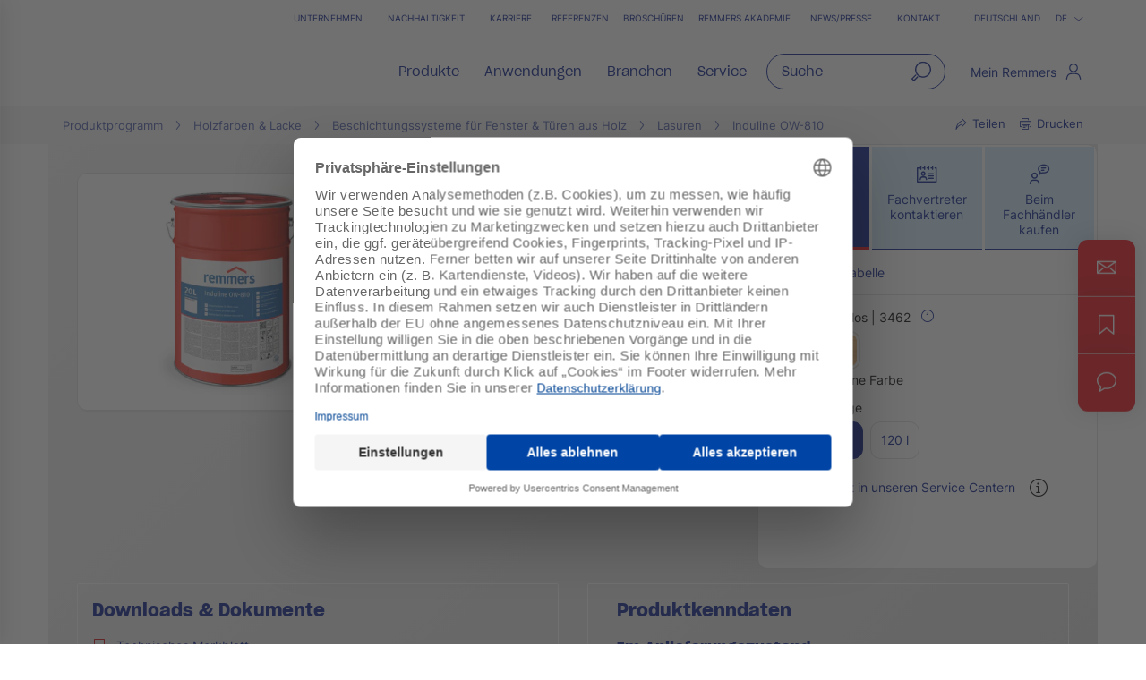

--- FILE ---
content_type: text/html;charset=UTF-8
request_url: https://www.remmers.com/de/holzfarben-lacke/beschichtungssysteme-fuer-fenster-tueren-aus-holz/lasuren/induline-ow-810/p/000000000000346220
body_size: 48372
content:
<!DOCTYPE html>
<html lang="de">
<head>
  <title>Induline OW-810 – Wetterschutzlasur für Holz im... | Remmers</title>

  <meta http-equiv="Content-Type" content="text/html; charset=utf-8"/>
  <meta http-equiv="X-UA-Compatible" content="IE=edge">
  <meta name="viewport" content="width=device-width, initial-scale=1, user-scalable=no">
  <meta name="_csrf" content="c3r8OB9U8gPjOsKWUaGuoLEJsqWV0SOB_tpHKeszIRP6LB6VEkLOXicwxjDOWPqvNYyakIA9n52k5ROszO8kHNxSFyfKGS_2"/>

  <meta
    name="keywords" content="Induline OW-810,Induline OW810" />
<meta
    name="description" content="Induline OW-810 ✔ Downloads, Service & Infos vom Hersteller ✔ Direkter Kontakt zum Fachvertreter ✔ Fachhändler in Ihrer Nähe ► Jetzt entdecken!" />
<meta
    name="robots" content="index,follow" />
<meta
    property="fb:page_id" content="392985807551497" />
<meta
    property="fb:app_id" content="392985807551497" />
<meta
    property="og:type" content="website" />
<meta
    property="og:url" content="https://www.remmers.com/de/holzfarben-lacke/beschichtungssysteme-fuer-fenster-tueren-aus-holz/lasuren/induline-ow-810/p/000000000000346220" />
<meta
    property="og:title" content="Induline OW-810 – Wetterschutzlasur für Holz im... | Remmers" />
<meta
    property="og:description" content="Wasserbasierte Zwischen- & Schlussbeschichtung für eine geölte Optik von maßhaltigen Bauteilen zum Spritzen und Streichen" />
<meta
    property="og:image" content="https://media.remmers.com/celum/export/gebindeabbildungen/1200w/95338.png" />
<link rel="preconnect" href="//web.cmp.usercentrics.eu">
  <link rel="preconnect" href="//v1.api.service.cmp.usercentrics.eu">
  <link rel="preconnect" href="//privacy-proxy.usercentrics.eu">
  <link rel="preload" href="//web.cmp.usercentrics.eu/ui/loader.js" as="script">
  <link rel="preload" href="//privacy-proxy.usercentrics.eu/latest/uc-block.bundle.js" as="script">
  <script id="usercentrics-cmp" data-settings-id="Dsh1TyCKF"
          src="https://web.cmp.usercentrics.eu/ui/loader.js"
          async></script>
  <script type="application/javascript"
          src="https://privacy-proxy.usercentrics.eu/latest/uc-block.bundle.js"></script>
  <!-- Google Tag Manager -->
  <script type="text/plain" data-usercentrics="Google Tag Manager">
    (function (w, d, s, l, i) {
      w[l] = w[l] || [];
      w[l].push({
        'gtm.start':
          new Date().getTime(), event: 'gtm.js'
      });
      var f = d.getElementsByTagName(s)[0],
        j = d.createElement(s), dl = l != 'dataLayer' ? '&l=' + l : '';
      j.async = true;
      j.src =
        'https://www.googletagmanager.com/gtm.js?id=' + i + dl;
      f.parentNode.insertBefore(j, f);
    })(window, document, 'script', 'dataLayer', 'GTM-5ZKLGP');</script>
  <!-- End Google Tag Manager -->
<link rel="shortcut icon" type="image/x-icon" media="all" href="/_ui/responsive/theme-redesign/images/icons/favicon_remmers.ico"/>

  <link rel="preload" href="/_ui/responsive/theme-redesign/fonts/SharpGroteskSmBold20.woff2" as="font" type="font/woff2"
        crossorigin="anonymous"/>
  <link rel="preload" href="/_ui/responsive/theme-redesign/fonts/SharpGroteskBook20.woff2" as="font" type="font/woff2"
        crossorigin="anonymous"/>
  <link rel="preload" href="/_ui/responsive/theme-redesign/fonts/SharpGroteskMedium20.woff2" as="font" type="font/woff2"
        crossorigin="anonymous"/>
  <link rel="preload" href="/_ui/responsive/theme-redesign/fonts/Inter-Regular.woff" as="font" type="font/woff"
        crossorigin="anonymous"/>
<link rel="stylesheet" type="text/css" media="all" href="/_ui/responsive/theme-redesign/css/style.css?c=1768977402143"/>
<link rel="stylesheet" type="text/css" media="print" href="/_ui/responsive/theme-redesign/css/print.css?c=1768977402143"/>




  <link rel="canonical" href="https://www.remmers.com/de/holzfarben-lacke/beschichtungssysteme-fuer-fenster-tueren-aus-holz/lasuren/induline-ow-810/p/000000000000346220"/>





<script type="text/javascript">
  window.elasticServiceName = 'Frontend Onlineshop';
  window.elasticServiceUrl = 'https://98c50a520f5f46a0b347726c26c4d6e4.apm.westeurope.azure.elastic-cloud.com:443';
  window.elasticServiceEnvironment = 'prod';

  window.usercentricsActive =true;
  window.accPath = '/_ui/responsive/theme-redesign/js';
  window.jsCacheKey = '1768977402143';
  
  window.gKey = 'AIzaSyAW1_pnqvmusZ5ki4VYxrcDUZESFYy6PEI';
  

  var runtime=function(a){"use strict";var u,t=Object.prototype,h=t.hasOwnProperty,l=Object.defineProperty||function(t,r,e){t[r]=e.value},r="function"==typeof Symbol?Symbol:{},n=r.iterator||"@@iterator",e=r.asyncIterator||"@@asyncIterator",o=r.toStringTag||"@@toStringTag";function i(t,r,e){return Object.defineProperty(t,r,{value:e,enumerable:!0,configurable:!0,writable:!0}),t[r]}try{i({},"")}catch(t){i=function(t,r,e){return t[r]=e}}function c(t,r,e,n){var o,i,a,c,r=r&&r.prototype instanceof d?r:d,r=Object.create(r.prototype),n=new O(n||[]);return l(r,"_invoke",{value:(o=t,i=e,a=n,c=s,function(t,r){if(c===y)throw new Error("Generator is already running");if(c===g){if("throw"===t)throw r;return G()}for(a.method=t,a.arg=r;;){var e=a.delegate;if(e){e=function t(r,e){var n=e.method;var o=r.iterator[n];if(o===u)return e.delegate=null,"throw"===n&&r.iterator.return&&(e.method="return",e.arg=u,t(r,e),"throw"===e.method)||"return"!==n&&(e.method="throw",e.arg=new TypeError("The iterator does not provide a '"+n+"' method")),v;n=f(o,r.iterator,e.arg);if("throw"===n.type)return e.method="throw",e.arg=n.arg,e.delegate=null,v;o=n.arg;if(!o)return e.method="throw",e.arg=new TypeError("iterator result is not an object"),e.delegate=null,v;{if(!o.done)return o;e[r.resultName]=o.value,e.next=r.nextLoc,"return"!==e.method&&(e.method="next",e.arg=u)}e.delegate=null;return v}(e,a);if(e){if(e===v)continue;return e}}if("next"===a.method)a.sent=a._sent=a.arg;else if("throw"===a.method){if(c===s)throw c=g,a.arg;a.dispatchException(a.arg)}else"return"===a.method&&a.abrupt("return",a.arg);c=y;e=f(o,i,a);if("normal"===e.type){if(c=a.done?g:p,e.arg!==v)return{value:e.arg,done:a.done}}else"throw"===e.type&&(c=g,a.method="throw",a.arg=e.arg)}})}),r}function f(t,r,e){try{return{type:"normal",arg:t.call(r,e)}}catch(t){return{type:"throw",arg:t}}}a.wrap=c;var s="suspendedStart",p="suspendedYield",y="executing",g="completed",v={};function d(){}function m(){}function w(){}var r={},b=(i(r,n,function(){return this}),Object.getPrototypeOf),b=b&&b(b(k([]))),L=(b&&b!==t&&h.call(b,n)&&(r=b),w.prototype=d.prototype=Object.create(r));function x(t){["next","throw","return"].forEach(function(r){i(t,r,function(t){return this._invoke(r,t)})})}function E(a,c){var r;l(this,"_invoke",{value:function(e,n){function t(){return new c(function(t,r){!function r(t,e,n,o){var i,t=f(a[t],a,e);if("throw"!==t.type)return(e=(i=t.arg).value)&&"object"==typeof e&&h.call(e,"__await")?c.resolve(e.__await).then(function(t){r("next",t,n,o)},function(t){r("throw",t,n,o)}):c.resolve(e).then(function(t){i.value=t,n(i)},function(t){return r("throw",t,n,o)});o(t.arg)}(e,n,t,r)})}return r=r?r.then(t,t):t()}})}function j(t){var r={tryLoc:t[0]};1 in t&&(r.catchLoc=t[1]),2 in t&&(r.finallyLoc=t[2],r.afterLoc=t[3]),this.tryEntries.push(r)}function _(t){var r=t.completion||{};r.type="normal",delete r.arg,t.completion=r}function O(t){this.tryEntries=[{tryLoc:"root"}],t.forEach(j,this),this.reset(!0)}function k(r){if(r){var e,t=r[n];if(t)return t.call(r);if("function"==typeof r.next)return r;if(!isNaN(r.length))return e=-1,(t=function t(){for(;++e<r.length;)if(h.call(r,e))return t.value=r[e],t.done=!1,t;return t.value=u,t.done=!0,t}).next=t}return{next:G}}function G(){return{value:u,done:!0}}return l(L,"constructor",{value:m.prototype=w,configurable:!0}),l(w,"constructor",{value:m,configurable:!0}),m.displayName=i(w,o,"GeneratorFunction"),a.isGeneratorFunction=function(t){t="function"==typeof t&&t.constructor;return!!t&&(t===m||"GeneratorFunction"===(t.displayName||t.name))},a.mark=function(t){return Object.setPrototypeOf?Object.setPrototypeOf(t,w):(t.__proto__=w,i(t,o,"GeneratorFunction")),t.prototype=Object.create(L),t},a.awrap=function(t){return{__await:t}},x(E.prototype),i(E.prototype,e,function(){return this}),a.AsyncIterator=E,a.async=function(t,r,e,n,o){void 0===o&&(o=Promise);var i=new E(c(t,r,e,n),o);return a.isGeneratorFunction(r)?i:i.next().then(function(t){return t.done?t.value:i.next()})},x(L),i(L,o,"Generator"),i(L,n,function(){return this}),i(L,"toString",function(){return"[object Generator]"}),a.keys=function(t){var r,e=Object(t),n=[];for(r in e)n.push(r);return n.reverse(),function t(){for(;n.length;){var r=n.pop();if(r in e)return t.value=r,t.done=!1,t}return t.done=!0,t}},a.values=k,O.prototype={constructor:O,reset:function(t){if(this.prev=0,this.next=0,this.sent=this._sent=u,this.done=!1,this.delegate=null,this.method="next",this.arg=u,this.tryEntries.forEach(_),!t)for(var r in this)"t"===r.charAt(0)&&h.call(this,r)&&!isNaN(+r.slice(1))&&(this[r]=u)},stop:function(){this.done=!0;var t=this.tryEntries[0].completion;if("throw"===t.type)throw t.arg;return this.rval},dispatchException:function(e){if(this.done)throw e;var n=this;function t(t,r){return i.type="throw",i.arg=e,n.next=t,r&&(n.method="next",n.arg=u),!!r}for(var r=this.tryEntries.length-1;0<=r;--r){var o=this.tryEntries[r],i=o.completion;if("root"===o.tryLoc)return t("end");if(o.tryLoc<=this.prev){var a=h.call(o,"catchLoc"),c=h.call(o,"finallyLoc");if(a&&c){if(this.prev<o.catchLoc)return t(o.catchLoc,!0);if(this.prev<o.finallyLoc)return t(o.finallyLoc)}else if(a){if(this.prev<o.catchLoc)return t(o.catchLoc,!0)}else{if(!c)throw new Error("try statement without catch or finally");if(this.prev<o.finallyLoc)return t(o.finallyLoc)}}}},abrupt:function(t,r){for(var e=this.tryEntries.length-1;0<=e;--e){var n=this.tryEntries[e];if(n.tryLoc<=this.prev&&h.call(n,"finallyLoc")&&this.prev<n.finallyLoc){var o=n;break}}var i=(o=o&&("break"===t||"continue"===t)&&o.tryLoc<=r&&r<=o.finallyLoc?null:o)?o.completion:{};return i.type=t,i.arg=r,o?(this.method="next",this.next=o.finallyLoc,v):this.complete(i)},complete:function(t,r){if("throw"===t.type)throw t.arg;return"break"===t.type||"continue"===t.type?this.next=t.arg:"return"===t.type?(this.rval=this.arg=t.arg,this.method="return",this.next="end"):"normal"===t.type&&r&&(this.next=r),v},finish:function(t){for(var r=this.tryEntries.length-1;0<=r;--r){var e=this.tryEntries[r];if(e.finallyLoc===t)return this.complete(e.completion,e.afterLoc),_(e),v}},catch:function(t){for(var r=this.tryEntries.length-1;0<=r;--r){var e,n,o=this.tryEntries[r];if(o.tryLoc===t)return"throw"===(e=o.completion).type&&(n=e.arg,_(o)),n}throw new Error("illegal catch attempt")},delegateYield:function(t,r,e){return this.delegate={iterator:k(t),resultName:r,nextLoc:e},"next"===this.method&&(this.arg=u),v}},a}("object"==typeof module?module.exports:{});try{regeneratorRuntime=runtime}catch(t){"object"==typeof globalThis?globalThis.regeneratorRuntime=runtime:Function("r","regeneratorRuntime = r")(runtime)}
!function(a,u,T){function _(e,t){return typeof e===t}function j(e){return"function"!=typeof u.createElement?u.createElement(e):d?u.createElementNS.call(u,"http://www.w3.org/2000/svg",e):u.createElement.apply(u,arguments)}function k(e){return e.replace(/([a-z])-([a-z])/g,function(e,t,n){return t+n.toUpperCase()}).replace(/^-/,"")}function M(e,t,n,r){var o,i,a,s,l="modernizr",c=j("div");(s=u.body)||((s=j(d?"svg":"body")).fake=!0);if(parseInt(n,10))for(;n--;)(i=j("div")).id=r?r[n]:l+(n+1),c.appendChild(i);return(o=j("style")).type="text/css",o.id="s"+l,(s.fake?s:c).appendChild(o),s.appendChild(c),o.styleSheet?o.styleSheet.cssText=e:o.appendChild(u.createTextNode(e)),c.id=l,s.fake&&(s.style.background="",s.style.overflow="hidden",a=f.style.overflow,f.style.overflow="hidden",f.appendChild(s)),o=t(c,e),s.fake?(s.parentNode.removeChild(s),f.style.overflow=a,f.offsetHeight):c.parentNode.removeChild(c),!!o}function $(e){return e.replace(/([A-Z])/g,function(e,t){return"-"+t.toLowerCase()}).replace(/^ms-/,"-ms-")}function U(e,t){var n=e.length;if("CSS"in a&&"supports"in a.CSS){for(;n--;)if(a.CSS.supports($(e[n]),t))return!0;return!1}if("CSSSupportsRule"in a){for(var r=[];n--;)r.push("("+$(e[n])+":"+t+")");return M("@supports ("+(r=r.join(" or "))+") { #modernizr { position: absolute; } }",function(e){return"absolute"==(e=e,t=null,n="position","getComputedStyle"in a?(r=getComputedStyle.call(a,e,t),o=a.console,null!==r?n&&(r=r.getPropertyValue(n)):o&&o[o.error?"error":"log"].call(o,"getComputedStyle returning null, its possible modernizr test results are inaccurate")):r=!t&&e.currentStyle&&e.currentStyle[n],r);var t,n,r,o})}return T}function r(e,t,n,r,o){var i,a,s=e.charAt(0).toUpperCase()+e.slice(1),l=(e+" "+Q.join(s+" ")+s).split(" ");if(_(t,"string")||void 0===t){var c=l,u=t,f=r,d=o;function p(){m&&(delete D.style,delete D.modElem)}if(d=void 0!==d&&d,void 0!==f){l=U(c,f);if(void 0!==l)return l}for(var m,h,g,v,y,C=["modernizr","tspan","samp"];!D.style&&C.length;)m=!0,D.modElem=j(C.shift()),D.style=D.modElem.style;for(g=c.length,h=0;h<g;h++)if(v=c[h],y=D.style[v],~(""+v).indexOf("-")&&(v=k(v)),D.style[v]!==T){if(d||void 0===f)return p(),"pfx"!=u||v;try{D.style[v]=f}catch(e){}if(D.style[v]!=y)return p(),"pfx"!=u||v}p()}else{var S=(e+" "+X.join(s+" ")+s).split(" "),b=t,E=n;for(a in S)if(S[a]in b)if(!1===E)return S[a];else{i=b[S[a]];if(_(i,"function")){var w=i;var x=E||b;return function(){return w.apply(x,arguments)};return}else return i}}return!1}var V=[],o=[],e={_version:"3.6.0",_config:{classPrefix:"",enableClasses:!0,enableJSClass:!0,usePrefixes:!0},_q:[],on:function(e,t){var n=this;setTimeout(function(){t(n[e])},0)},addTest:function(e,t,n){o.push({name:e,fn:t,options:n})},addAsyncTest:function(e){o.push({name:null,fn:e})}},t=function(){},f=(t.prototype=e,(t=new t).addTest("promises",function(){return"Promise"in a&&"resolve"in a.Promise&&"reject"in a.Promise&&"all"in a.Promise&&"race"in a.Promise&&(new a.Promise(function(e){t=e}),"function"==typeof t);var t}),t.addTest("fetch","fetch"in a),u.documentElement),s=e._config.usePrefixes?" -webkit- -moz- -o- -ms- ".split(" "):["",""],d=(e._prefixes=s,"svg"===f.nodeName.toLowerCase());if(!d){var n=void 0!==a?a:this,l=u;function q(){var e=y.elements;return"string"==typeof e?e.split(" "):e}function c(e){var t=W[e[B]];return t||(t={},g++,e[B]=g,W[g]=t),t}function H(e,t,n){return t=t||l,m?t.createElement(e):!(t=(n=n||c(t)).cache[e]?n.cache[e].cloneNode():R.test(e)?(n.cache[e]=n.createElem(e)).cloneNode():n.createElem(e)).canHaveChildren||O.test(e)||t.tagUrn?t:n.frag.appendChild(t)}function i(e){var t,n,r,o,i,a=c(e=e||l);return!y.shivCSS||p||a.hasCSS||(a.hasCSS=(o="article,aside,dialog,figcaption,figure,footer,header,hgroup,main,nav,section{display:block}mark{background:#FF0;color:#000}template{display:none}",i=(r=e).createElement("p"),r=r.getElementsByTagName("head")[0]||r.documentElement,i.innerHTML="x<style>"+o+"</style>",!!r.insertBefore(i.lastChild,r.firstChild))),m||(t=e,(n=a).cache||(n.cache={},n.createElem=t.createElement,n.createFrag=t.createDocumentFragment,n.frag=n.createFrag()),t.createElement=function(e){return y.shivMethods?H(e,t,n):n.createElem(e)},t.createDocumentFragment=Function("h,f","return function(){var n=f.cloneNode(),c=n.createElement;h.shivMethods&&("+q().join().replace(/[\w\-:]+/g,function(e){return n.createElem(e),n.frag.createElement(e),'c("'+e+'")'})+");return n}")(y,n.frag)),e}var p,m,h=n.html5||{},O=/^<|^(?:button|map|select|textarea|object|iframe|option|optgroup)$/i,R=/^(?:a|b|code|div|fieldset|h1|h2|h3|h4|h5|h6|i|label|li|ol|p|q|span|strong|style|table|tbody|td|th|tr|ul)$/i,B="_html5shiv",g=0,W={};try{var v=l.createElement("a");v.innerHTML="<xyz></xyz>",p="hidden"in v,m=1==v.childNodes.length||(l.createElement("a"),void 0===(A=l.createDocumentFragment()).cloneNode)||void 0===A.createDocumentFragment||void 0===A.createElement}catch(e){m=p=!0}var y={elements:h.elements||"abbr article aside audio bdi canvas data datalist details dialog figcaption figure footer header hgroup main mark meter nav output picture progress section summary template time video",version:"3.7.3",shivCSS:!1!==h.shivCSS,supportsUnknownElements:m,shivMethods:!1!==h.shivMethods,type:"default",shivDocument:i,createElement:H,createDocumentFragment:function(e,t){if(e=e||l,m)return e.createDocumentFragment();for(var n=(t=t||c(e)).frag.cloneNode(),r=0,o=q(),i=o.length;r<i;r++)n.createElement(o[r]);return n},addElements:function(e,t){var n=y.elements;"string"!=typeof n&&(n=n.join(" ")),"string"!=typeof e&&(e=e.join(" ")),y.elements=n+" "+e,i(t)}};n.html5=y,i(l),"object"==typeof module&&module.exports&&(module.exports=y)}t.addTest("srcset","srcset"in j("img"));function J(e){var t,n=s.length,r=a.CSSRule;if(void 0===r)return T;if(e){if((t=(e=e.replace(/^@/,"")).replace(/-/g,"_").toUpperCase()+"_RULE")in r)return"@"+e;for(var o=0;o<n;o++){var i=s[o];if(i.toUpperCase()+"_"+t in r)return"@-"+i.toLowerCase()+"-"+e}}return!1}var C,S,b,E,w,x,N,G,P,z,F=j("input"),v="search tel url email datetime date month week time datetime-local number range color".split(" "),I={},Z=(t.inputtypes=function(e){for(var t,n,r,o=e.length,i=0;i<o;i++)F.setAttribute("type",t=e[i]),(r="text"!==F.type&&"style"in F)&&(F.value="1)",F.style.cssText="position:absolute;visibility:hidden;",/^range$/.test(t)&&F.style.WebkitAppearance!==T?(f.appendChild(F),r=(n=u.defaultView).getComputedStyle&&"textfield"!==n.getComputedStyle(F,null).WebkitAppearance&&0!==F.offsetHeight,f.removeChild(F)):/^(search|tel)$/.test(t)||(r=/^(url|email)$/.test(t)?F.checkValidity&&!1===F.checkValidity():"1)"!=F.value)),I[e[i]]=!!r;return I}(v),{}.toString),K=(t.addTest("smil",function(){return!!u.createElementNS&&/SVGAnimate/.test(Z.call(u.createElementNS("http://www.w3.org/2000/svg","animate")))}),e.testStyles=M),A=(t.addTest("touchevents",function(){var t,e;return"ontouchstart"in a||a.DocumentTouch&&u instanceof DocumentTouch?t=!0:(e=["@media (",s.join("touch-enabled),("),"heartz",")","{#modernizr{top:9px;position:absolute}}"].join(""),K(e,function(e){t=9===e.offsetTop})),t}),"Moz O ms Webkit"),Q=e._config.usePrefixes?A.split(" "):[],X=(e._cssomPrefixes=Q,e.atRule=J,e._config.usePrefixes?A.toLowerCase().split(" "):[]),Y=(e._domPrefixes=X,{elem:j("modernizr")}),D=(t._q.push(function(){delete Y.elem}),{style:Y.elem.style}),h=(t._q.unshift(function(){delete D.style}),e.testAllProps=r,e.prefixed=function(e,t,n){return 0===e.indexOf("@")?J(e):(-1!=e.indexOf("-")&&(e=k(e)),t?r(e,t,n):r(e,"pfx"))});for(N in t.addTest("objectfit",!!h("objectFit"),{aliases:["object-fit"]}),o)if(o.hasOwnProperty(N)){if(C=[],(S=o[N]).name&&(C.push(S.name.toLowerCase()),S.options)&&S.options.aliases&&S.options.aliases.length)for(b=0;b<S.options.aliases.length;b++)C.push(S.options.aliases[b].toLowerCase());for(E=_(S.fn,"function")?S.fn():S.fn,w=0;w<C.length;w++)1===(x=C[w].split(".")).length?t[x[0]]=E:(!t[x[0]]||t[x[0]]instanceof Boolean||(t[x[0]]=new Boolean(t[x[0]])),t[x[0]][x[1]]=E),V.push((E?"":"no-")+x.join("-"))}n=V,P=f.className,z=t._config.classPrefix||"",d&&(P=P.baseVal),t._config.enableJSClass&&(G=new RegExp("(^|\\s)"+z+"no-js(\\s|$)"),P=P.replace(G,"$1"+z+"js$2")),t._config.enableClasses&&(P+=" "+z+n.join(" "+z),d?f.className.baseVal=P:f.className=P),delete e.addTest,delete e.addAsyncTest;for(var L=0;L<t._q.length;L++)t._q[L]();a.Modernizr=t}(window,document);
!function(n){var e=n.accPath||"../../js",t=n.elasticServiceName||"Frontend Onlineshop",a=n.elasticServiceUrl||"",i=(n.elasticServiceEnvironment||"").toUpperCase();function c(e,t){var n=document.createElement("script");n.type="text/javascript",n.readyState?n.onreadystatechange=function(){"loaded"!=n.readyState&&"complete"!=n.readyState||(n.onreadystatechange=null,t())}:n.onload=function(){t()},n.src=e,document.getElementsByTagName("head")[0].appendChild(n)}n.mailTo=function(e,t){return n.location.href="mailto:"+e+"@"+t,!1},Modernizr.srcset||c(e+"/libs/picturefill/picturefill.js",function(){}),a&&c(e+"/libs/elastic/elastic-apm-rum.umd.min.js",function(){elasticApm.init({serviceName:t,serverUrl:a,environment:i})})}(window);
</script>
</head>

<body
  class="page-productDetails pageType-ProductPage template-pages-product-remmersProductLayout2Page  smartedit-page-uid-productDetails smartedit-page-uuid-eyJpdGVtSWQiOiJwcm9kdWN0RGV0YWlscyIsImNhdGFsb2dJZCI6InJlbW1lcnNDb250ZW50Q2F0YWxvZyIsImNhdGFsb2dWZXJzaW9uIjoiT25saW5lIn0= smartedit-catalog-version-uuid-remmersContentCatalog/Online  language-de noJs ">
<!-- Google Tag Manager (noscript) -->
  <noscript>
    <iframe src="https://www.googletagmanager.com/ns.html?id=GTM-5ZKLGP"
            height="0" width="0" style="display:none;visibility:hidden"></iframe>
  </noscript>
  <!-- End Google Tag Manager (noscript) -->
<div data-module="sessionManager"
     data-config='{"isAnonymous": true, "sessionStorageKey": "isAnonymous", "interval" : 900, "requestUrl" : "/de/validateUserSession", "redirectUrl" : "/de/redirectBySessionTimeout" }'></div>

<!-- BEGIN LivePerson Monitor. -->
      <script
        type="text/plain" data-usercentrics="LivePerson">window.lpTag = window.lpTag || {}, 'undefined' == typeof window.lpTag._tagCount ? (window.lpTag = {
        wl: lpTag.wl || null,
        scp: lpTag.scp || null,
        site: '73125579' || '',
        section: lpTag.section || '',
        tagletSection: lpTag.tagletSection || null,
        autoStart: lpTag.autoStart !== !1,
        ovr: lpTag.ovr || {},
        _v: '1.10.0',
        _tagCount: 1,
        protocol: 'https:',
        events: {
          bind: function (t, e, i) {
            lpTag.defer(function () {
              lpTag.events.bind(t, e, i)
            }, 0)
          }, trigger: function (t, e, i) {
            lpTag.defer(function () {
              lpTag.events.trigger(t, e, i)
            }, 1)
          }
        },
        defer: function (t, e) {
          0 === e ? (this._defB = this._defB || [], this._defB.push(t)) : 1 === e ? (this._defT = this._defT || [], this._defT.push(t)) : (this._defL = this._defL || [], this._defL.push(t))
        },
        load: function (t, e, i) {
          var n = this;
          setTimeout(function () {
            n._load(t, e, i)
          }, 0)
        },
        _load: function (t, e, i) {
          var n = t;
          t || (n = this.protocol + '//' + (this.ovr && this.ovr.domain ? this.ovr.domain : 'lptag.liveperson.net') + '/tag/tag.js?site=' + this.site);
          var o = document.createElement('script');
          o.setAttribute('charset', e ? e : 'UTF-8'), i && o.setAttribute('id', i), o.setAttribute('src', n), document.getElementsByTagName('head').item(0).appendChild(o)
        },
        init: function () {
          this._timing = this._timing || {}, this._timing.start = (new Date).getTime();
          var t = this;
          window.attachEvent ? window.attachEvent('onload', function () {
            t._domReady('domReady')
          }) : (window.addEventListener('DOMContentLoaded', function () {
            t._domReady('contReady')
          }, !1), window.addEventListener('load', function () {
            t._domReady('domReady')
          }, !1)), 'undefined' === typeof window._lptStop && this.load()
        },
        start: function () {
          this.autoStart = !0
        },
        _domReady: function (t) {
          this.isDom || (this.isDom = !0, this.events.trigger('LPT', 'DOM_READY', {t: t})), this._timing[t] = (new Date).getTime()
        },
        vars: lpTag.vars || [],
        dbs: lpTag.dbs || [],
        ctn: lpTag.ctn || [],
        sdes: lpTag.sdes || [],
        hooks: lpTag.hooks || [],
        identities: lpTag.identities || [],
        ev: lpTag.ev || []
      }, lpTag.init()) : window.lpTag._tagCount += 1;</script>
      <!-- END LivePerson Monitor. -->
    <div id="offcanvas__container" class="offcanvas__base">
      <div class="c-popover c-popover--navigation"
       id="popover-navigation"
       data-popover="" data-popover-navigation="" data-module="popover"
       data-config='{"checkPosition" : false}'>
    <div class="l-flex l-flex-column primary-nav" data-module="primary-navigation">
      <div class="primary-nav__header">
        <div class="primary-nav__header">
          <button class="l-flex l-items-center l-pad-5 f-c--secondary f-s--125 button nav-link-back"
                  data-nav-link-back="" aria-label="jump to previous" type="button">
            <svg aria-hidden="true" focusable="false" class="icon--svg" role="img" xmlns="http://www.w3.org/2000/svg"
     viewBox="0 0 18.34 18.38">
  <path fill="currentColor"
        d="M18.34 9.84l-.01-2H4.18l6.43-6.43L9.19 0 0 9.19l9.19 9.19 1.42-1.41-7.14-7.13z"></path>
</svg>
<span class="u-hidden-accessible" aria-hidden="true">jump to previous</span>
          </button>
          <button class="l-flex l-items-center l-pad-5 f-c--secondary f-s--125 button nav-link-close"
                  aria-label="close main navigation" aria-controls="popover-navigation"
                  data-aria-controls="popover-navigation" data-nav-link-close="" type="button" aria-expanded="true"
                  aria-haspopup="true">
            <svg aria-hidden="true" focusable="false" class="icon--svg" role="img" xmlns="http://www.w3.org/2000/svg"
     viewBox="0 0 18.38 18.39">
  <path fill="currentColor"
        d="M18.38 1.41L16.97 0 9.19 7.78 1.41 0 0 1.41l7.78 7.78L0 16.97l1.41 1.41 7.78-7.77 7.78 7.78 1.41-1.42-7.77-7.78z"></path>
</svg>
<span class="u-hidden-accessible" aria-hidden="true">close main navigation</span>
          </button>
        </div>
      </div>
      <div class="primary-nav__body" data-nav-body="">
        <nav class="primary-nav__inner f-c--secondary" role="navigation" data-nav>

    <ul class="l-pad-0--l l-mar-0--t l-mar-0--b l-mar-25--b@m u-hidden-list"
        data-nav-list
        data-nav-slide>
      <li class="l-mar-25--b nav-item" data-nav-item>
    <span class="h4 f-c--secondary" data-nav-link data-nav-link-slide
            data-nav-id="#subnav-Produkte">Produkte</span>
        <ul class="l-pad-0--l u-hidden-list f-s--110 f-c--secondary nav-list" data-nav-list>
          <li class="l-mar-25--b  nav-item">
            <a class="h4 f-c--secondary" href="/de/produkte" target="">Produkte</a>
          </li>
          <li class="l-mar-10--b nav-item" data-nav-item>
      <span data-nav-link>Produkte A-Z</span>
          <ul class="l-pad-0--l u-hidden-list f-c--secondary f-s--interaction nav-list" data-nav-list>
            <li class="l-mar-25--b nav-item">
              <span class="h4 f-c--secondary u-cursor-default">Produkte A-Z</span>
                </li>
            <li class="l-mar-10--b nav-item" data-nav-item>
      <a href="/de/products-a-z/wood">Produkte A-Z Holzschutz</a>
        </li>
  <li class="l-mar-10--b nav-item" data-nav-item>
      <a href="/de/products-a-z/construction">Produkte A-Z Bauten- & Bodenschutz, Flachdach</a>
        </li>
  <li class="l-mar-10--b nav-item" data-nav-item>
      <a href="/de/products-a-z/tools">Produkte A-Z Werkzeuge</a>
        </li>
  </ul>
        </li>
  <li class="l-mar-10--b nav-item" data-nav-item>
      <a href="/de/bauten-bodenschutz/c/c33110">Produkte Bauten- & Bodenschutz</a>
        </li>
  <li class="l-mar-10--b nav-item" data-nav-item>
      <a href="/de/bauhandwerk">Basissortiment für das Bauhandwerk</a>
        </li>
  <li class="l-mar-10--b nav-item" data-nav-item>
      <a href="/de/holzfarben-lacke/c/c33054">Produkte Holzfarben & Lacke</a>
        </li>
  <li class="l-mar-10--b nav-item" data-nav-item>
      <a href="/de/flachdach/c/c46214">Produkte Flachdach</a>
        </li>
  <li class="l-mar-10--b nav-item" data-nav-item>
      <a href="/de/produkte/highlights-neuheiten">Highlights und Neuheiten</a>
        </li>
  <li class="l-mar-10--b nav-item" data-nav-item>
      <span data-nav-link>Systemfinder - Bautenschutz</span>
          <ul class="l-pad-0--l u-hidden-list f-c--secondary f-s--interaction nav-list" data-nav-list>
            <li class="l-mar-25--b nav-item">
              <span class="h4 f-c--secondary u-cursor-default">Systemfinder - Bautenschutz</span>
                </li>
            <li class="l-mar-10--b nav-item" data-nav-item>
      <a href="/de/bauwerksabdichtung/f/cs30527">Bauwerksabdichtung</a>
        </li>
  <li class="l-mar-10--b nav-item" data-nav-item>
      <a href="/de/betonschutz-und-instandsetzung/f/cs29234">Betonschutz und -instandsetzung</a>
        </li>
  <li class="l-mar-10--b nav-item" data-nav-item>
      <a href="/de/energetische-sanierung/f/cs29343">Energetische Sanierung</a>
        </li>
  <li class="l-mar-10--b nav-item" data-nav-item>
      <a href="/de/fassadenschutz-und-instandsetzung/f/cs29819">Fassadenschutz und -instandsetzung</a>
        </li>
  <li class="l-mar-10--b nav-item" data-nav-item>
      <a href="/de/schimmelsanierung/f/cs29213">Schimmelsanierung</a>
        </li>
  </ul>
        </li>
  <li class="l-mar-10--b nav-item" data-nav-item>
      <span data-nav-link>Systemfinder - Bodenschutz</span>
          <ul class="l-pad-0--l u-hidden-list f-c--secondary f-s--interaction nav-list" data-nav-list>
            <li class="l-mar-25--b nav-item">
              <span class="h4 f-c--secondary u-cursor-default">Systemfinder - Bodenschutz</span>
                </li>
            <li class="l-mar-10--b nav-item" data-nav-item>
      <a href="https://wwt.remmers.com/">Abwasserbehandlung</a>
        </li>
  <li class="l-mar-10--b nav-item" data-nav-item>
      <a href="/de/bodenbeschichtung/f/cs29133">Bodenbeschichtung</a>
        </li>
  <li class="l-mar-10--b nav-item" data-nav-item>
      <a href="https://systemfinder-parking.remmers.com/">Parkhaus & Tiefgaragen Bodenbeschichtung</a>
        </li>
  <li class="l-mar-10--b nav-item" data-nav-item>
      <a href="/de/resa">Einfache Bodenbeschichtungen</a>
        </li>
  <li class="l-mar-10--b nav-item" data-nav-item>
      <a href="https://systemfinder-food.remmers.com">Lebensmittelindustrie</a>
        </li>
  </ul>
        </li>
  <li class="l-mar-10--b nav-item" data-nav-item>
      <span data-nav-link>Systemfinder - Holzfarben & Lacke</span>
          <ul class="l-pad-0--l u-hidden-list f-c--secondary f-s--interaction nav-list" data-nav-list>
            <li class="l-mar-25--b nav-item">
              <span class="h4 f-c--secondary u-cursor-default">Systemfinder - Holzfarben & Lacke</span>
                </li>
            <li class="l-mar-10--b nav-item" data-nav-item>
      <a href="/de/fenster-tueren-fuer-die-holzindustrie/f/cs29121">Fenster & Türen für die Holzindustrie</a>
        </li>
  <li class="l-mar-10--b nav-item" data-nav-item>
      <a href="/de/holzlacke-ole-beizen-fuer-tischler-schreiner/f/cs29130">Holzlacke, Öle & Beizen für Tischler & Schreiner</a>
        </li>
  <li class="l-mar-10--b nav-item" data-nav-item>
      <a href="/de/lasuren-lacke-fuer-das-maler-holzhandwerk/f/cs29137">Lasuren & Lacke für das Maler- & Holzhandwerk</a>
        </li>
  <li class="l-mar-10--b nav-item" data-nav-item>
      <a href="/de//f/remmers_find_fix">Lasuren, Farben & andere Holzanstriche im Fachhandel</a>
        </li>
  </ul>
        </li>
  <li class="l-mar-10--b nav-item" data-nav-item>
      <a href="/de/brochures">Broschüren</a>
        </li>
  </ul>
      </li>
<li class="l-mar-25--b nav-item" data-nav-item>
    <span class="h4 f-c--secondary" data-nav-link data-nav-link-slide
            data-nav-id="#subnav-Anwendungen">Anwendungen</span>
        <ul class="l-pad-0--l u-hidden-list f-s--110 f-c--secondary nav-list" data-nav-list>
          <li class="l-mar-25--b  nav-item">
            <a class="h4 f-c--secondary" href="/de/anwendungen" target="">Anwendungen</a>
          </li>
          <li class="l-mar-10--b nav-item" data-nav-item>
      <span data-nav-link>Abdichtung</span>
          <ul class="l-pad-0--l u-hidden-list f-c--secondary f-s--interaction nav-list" data-nav-list>
            <li class="l-mar-25--b nav-item">
              <a href="/de/bauten-bodenschutz/abdichtung/c/c33302" class="h4 f-c--secondary">Abdichtung</a>
                </li>
            <li class="l-mar-10--b nav-item" data-nav-item>
      <span data-nav-link>Neubau</span>
          <ul class="l-pad-0--l u-hidden-list f-c--secondary f-s--interaction nav-list" data-nav-list>
            <li class="l-mar-25--b nav-item">
              <a href="/de/bauten-bodenschutz/abdichtung/neubauabdichtung/c/c33303" class="h4 f-c--secondary">Neubau</a>
                </li>
            <li class="l-mar-10--b nav-item" data-nav-item>
      <a href="/de/erdberuehrte-aussenabdichtung">Erdberührte Außenabdichtung</a>
        </li>
  <li class="l-mar-10--b nav-item" data-nav-item>
      <a href="/de/querschnittsabdichtung">Querschnittsabdichtung in und unter Wänden</a>
        </li>
  <li class="l-mar-10--b nav-item" data-nav-item>
      <a href="/de/bauten-bodenschutz/abdichtung/sockelabdichtung/c/c33372">Spritzwasser und Bodenfeuchte am Wandsockel</a>
        </li>
  </ul>
        </li>
  <li class="l-mar-10--b nav-item" data-nav-item>
      <span data-nav-link>Altbau</span>
          <ul class="l-pad-0--l u-hidden-list f-c--secondary f-s--interaction nav-list" data-nav-list>
            <li class="l-mar-25--b nav-item">
              <a href="/de/bauten-bodenschutz/abdichtung/altbauabdichtung/c/c33329" class="h4 f-c--secondary">Altbau</a>
                </li>
            <li class="l-mar-10--b nav-item" data-nav-item>
      <a href="/de/kelleraussenabdichtung">Nachträgliche erdberührte Außenabdichtung</a>
        </li>
  <li class="l-mar-10--b nav-item" data-nav-item>
      <a href="/de/bauten-bodenschutz/sanierung/sockelsanierung/c/c33154">Nachträgliche Sockelabdichtung</a>
        </li>
  <li class="l-mar-10--b nav-item" data-nav-item>
      <a href="/de/innenabdichtung">Nachträgliche Innenabdichtung</a>
        </li>
  <li class="l-mar-10--b nav-item" data-nav-item>
      <a href="/de/rissinstandsetzung">Speziallösungen für die Bauwerksabdichtung</a>
        </li>
  <li class="l-mar-10--b nav-item" data-nav-item>
      <a href="/de/bauten-bodenschutz/sanierung/kellersanierung/nachtraegliche-horizontalsperren/c/c33132">Nachträgliche Horizontalsperre</a>
        </li>
  <li class="l-mar-10--b nav-item" data-nav-item>
      <a href="/de/bauten-bodenschutz/sanierung/kellersanierung/sanierputze/c/c33139">Sanierputz-Systeme</a>
        </li>
  </ul>
        </li>
  <li class="l-mar-10--b nav-item" data-nav-item>
      <a href="/de/bauten-bodenschutz/abdichtung/verbundabdichtung/c/c33382">Verbund </a>
        </li>
  </ul>
        </li>
  <li class="l-mar-10--b nav-item" data-nav-item>
      <span data-nav-link>Baudenkmalpflege</span>
          <ul class="l-pad-0--l u-hidden-list f-c--secondary f-s--interaction nav-list" data-nav-list>
            <li class="l-mar-25--b nav-item">
              <a href="/de/bauten-bodenschutz/bauwerkserhaltung-und-baudenkmalpflege/c/c33232" class="h4 f-c--secondary">Baudenkmalpflege</a>
                </li>
            <li class="l-mar-10--b nav-item" data-nav-item>
      <a href="/de/bauten-bodenschutz/bauwerkserhaltung-und-baudenkmalpflege/entsalzung/c/c33233">Entsalzung und Reinigung</a>
        </li>
  <li class="l-mar-10--b nav-item" data-nav-item>
      <a href="/de/bauten-bodenschutz/bauwerkserhaltung-und-baudenkmalpflege/natursteinkonservierung/c/c33240">Natursteinkonservierung</a>
        </li>
  <li class="l-mar-10--b nav-item" data-nav-item>
      <a href="/de/bauten-bodenschutz/bauwerkserhaltung-und-baudenkmalpflege/hohlraumverfuellung-tragfaehigkeitserhoehung/c/c33243">Hohlraumverfüllung & Tragfähigkeitserhöhung</a>
        </li>
  <li class="l-mar-10--b nav-item" data-nav-item>
      <a href="/de/bauten-bodenschutz/bauwerkserhaltung-und-baudenkmalpflege/fugen-steine-putz-stuck/c/c33246">Fugen, Steine, Putz & Stuck</a>
        </li>
  <li class="l-mar-10--b nav-item" data-nav-item>
      <a href="/de/bauten-bodenschutz/bauwerkserhaltung-und-baudenkmalpflege/beschichtung-lasur-und-hydrophobierung/c/c33258">Beschichtung, Lasur und Hydrophobierung</a>
        </li>
  <li class="l-mar-10--b nav-item" data-nav-item>
      <a href="/de/bauten-bodenschutz/bauwerkserhaltung-und-baudenkmalpflege/fachwerkinstandsetzung/c/c33263">Fachwerkinstandsetzung</a>
        </li>
  </ul>
        </li>
  <li class="l-mar-10--b nav-item" data-nav-item>
      <a href="/de/metall-und-kunststoff">Beschichtungen für Metall und Kunststoff</a>
        </li>
  <li class="l-mar-10--b nav-item" data-nav-item>
      <span data-nav-link>Betonschutz und -instandsetzung</span>
          <ul class="l-pad-0--l u-hidden-list f-c--secondary f-s--interaction nav-list" data-nav-list>
            <li class="l-mar-25--b nav-item">
              <a href="/de/bauten-bodenschutz/betonschutz-und-instandsetzung/c/c33266" class="h4 f-c--secondary">Betonschutz und -instandsetzung</a>
                </li>
            <li class="l-mar-10--b nav-item" data-nav-item>
      <a href="/de/bauten-bodenschutz/betonschutz-und-instandsetzung/betoninstandsetzung/c/c33267">Betoninstandsetzung</a>
        </li>
  <li class="l-mar-10--b nav-item" data-nav-item>
      <a href="/de/bauten-bodenschutz/betonschutz-und-instandsetzung/oberflaechenschutzsysteme/c/c33282">Oberflächenschutzsysteme</a>
        </li>
  <li class="l-mar-10--b nav-item" data-nav-item>
      <a href="/de/bauten-bodenschutz/betonschutz-und-instandsetzung/risssanierungs-systeme/c/c33288">Risssanierungssysteme</a>
        </li>
  <li class="l-mar-10--b nav-item" data-nav-item>
      <a href="/de/bauten-bodenschutz/betonschutz-und-instandsetzung/kathodischer-korrosionsschutz/c/c33275">Kathodischer Korrosionsschutz</a>
        </li>
  <li class="l-mar-10--b nav-item" data-nav-item>
      <a href="/de/bauten-bodenschutz/betonschutz-und-instandsetzung/waste-water-treatment/c/c33296">Waste Water Treatment</a>
        </li>
  <li class="l-mar-10--b nav-item" data-nav-item>
      <a href="/de/bauten-bodenschutz/betonschutz-und-instandsetzung/schnellreperaturbetonkosmetik/c/c33274">Schnellreparatur & Betonkosmetik</a>
        </li>
  <li class="l-mar-10--b nav-item" data-nav-item>
      <a href="/de/bauten-bodenschutz/betonschutz-und-instandsetzung/detail-und-sonderloesungen/c/c33291">Detail- und Sonderlösungen</a>
        </li>
  </ul>
        </li>
  <li class="l-mar-10--b nav-item" data-nav-item>
      <span data-nav-link>Bodenschutz</span>
          <ul class="l-pad-0--l u-hidden-list f-c--secondary f-s--interaction nav-list" data-nav-list>
            <li class="l-mar-25--b nav-item">
              <a href="/de/bodenschutz" class="h4 f-c--secondary">Bodenschutz</a>
                </li>
            <li class="l-mar-10--b nav-item" data-nav-item>
      <a href="/de/industrieboden">Industriebodensysteme</a>
        </li>
  <li class="l-mar-10--b nav-item" data-nav-item>
      <a href="/de/landwirtschaft">Böden für die Landwirtschaft</a>
        </li>
  <li class="l-mar-10--b nav-item" data-nav-item>
      <a href="/de/parking">Parkhaus und Tiefgarage</a>
        </li>
  <li class="l-mar-10--b nav-item" data-nav-item>
      <a href="/de/elektroindustrie">Elektroindustrie</a>
        </li>
  <li class="l-mar-10--b nav-item" data-nav-item>
      <a href="/de/lebensmittelindustrie">Lebensmittelindustrie</a>
        </li>
  <li class="l-mar-10--b nav-item" data-nav-item>
      <a href="/de/offentliche-einrichtungen">Böden für Öffentliche Einrichtungen</a>
        </li>
  <li class="l-mar-10--b nav-item" data-nav-item>
      <a href="/de/designboeden-handel">Böden für Handel und Gewerbe</a>
        </li>
  <li class="l-mar-10--b nav-item" data-nav-item>
      <a href="/de/privater-bereich">Privater Bereich</a>
        </li>
  <li class="l-mar-10--b nav-item" data-nav-item>
      <a href="/de/bodenbeschichtungen-diy">Bodenbeschichtungen für Selbermacher</a>
        </li>
  </ul>
        </li>
  <li class="l-mar-10--b nav-item" data-nav-item>
      <span data-nav-link>Holzbeschichtung außen</span>
          <ul class="l-pad-0--l u-hidden-list f-c--secondary f-s--interaction nav-list" data-nav-list>
            <li class="l-mar-25--b nav-item">
              <a href="/de/holzbeschichtung-aussen" class="h4 f-c--secondary">Holzbeschichtung außen</a>
                </li>
            <li class="l-mar-10--b nav-item" data-nav-item>
      <a href="/de/begrenzt-masshaltig">Begrenzt maßhaltige Bauteile</a>
        </li>
  <li class="l-mar-10--b nav-item" data-nav-item>
      <a href="/de/masshaltig">Fenster, Türen und maßhaltige Bauteile</a>
        </li>
  <li class="l-mar-10--b nav-item" data-nav-item>
      <a href="/de/nicht-masshaltig">Zäune & nichtmaßhaltige Bauteile</a>
        </li>
  <li class="l-mar-10--b nav-item" data-nav-item>
      <a href="/de/terrassen-decks-stege">Terrassen, Decks & Stege</a>
        </li>
  </ul>
        </li>
  <li class="l-mar-10--b nav-item" data-nav-item>
      <span data-nav-link>Holzbeschichtung innen</span>
          <ul class="l-pad-0--l u-hidden-list f-c--secondary f-s--interaction nav-list" data-nav-list>
            <li class="l-mar-25--b nav-item">
              <a href="/de/holzbeschichtung-innen" class="h4 f-c--secondary">Holzbeschichtung innen</a>
                </li>
            <li class="l-mar-10--b nav-item" data-nav-item>
      <a href="/de/bekaempfender-holzschutz">Bekämpfender Holzschutz</a>
        </li>
  <li class="l-mar-10--b nav-item" data-nav-item>
      <a href="/de/brandschutz-holz">Brandschutz für Holz</a>
        </li>
  <li class="l-mar-10--b nav-item" data-nav-item>
      <a href="/de/parkett-und-fussboeden">Holzfußböden & Parkett</a>
        </li>
  <li class="l-mar-10--b nav-item" data-nav-item>
      <a href="/de/holzfarben-lacke/holzschutz-sanierung-fuer-das-holzhandwerk/holzsanierung/c/c33103">Holzsanierung</a>
        </li>
  <li class="l-mar-10--b nav-item" data-nav-item>
      <a href="/de/holztreppen">Holztreppen</a>
        </li>
  <li class="l-mar-10--b nav-item" data-nav-item>
      <a href="/de/moebel-innenausbau">Innenausbau & Holzmöbel</a>
        </li>
  <li class="l-mar-10--b nav-item" data-nav-item>
      <a href="/de/holzfarben-lacke/holzschutz-sanierung-fuer-das-holzhandwerk/vorbeugender-holzschutz/c/c33097">Vorbeugender Holzschutz</a>
        </li>
  </ul>
        </li>
  <li class="l-mar-10--b nav-item" data-nav-item>
      <span data-nav-link>Flachdach</span>
          <ul class="l-pad-0--l u-hidden-list f-c--secondary f-s--interaction nav-list" data-nav-list>
            <li class="l-mar-25--b nav-item">
              <a href="/de/flachdachsanierung" class="h4 f-c--secondary">Flachdach</a>
                </li>
            <li class="l-mar-10--b nav-item" data-nav-item>
      <a href="/de/regeneration-von-flachdächern">Regeneration</a>
        </li>
  <li class="l-mar-10--b nav-item" data-nav-item>
      <a href="/de/flachdachsanierung-anwendungen">Flächen und Details</a>
        </li>
  <li class="l-mar-10--b nav-item" data-nav-item>
      <a href="/de/flachdachsanierung-verarbeitung">Verarbeitung</a>
        </li>
  </ul>
        </li>
  <li class="l-mar-10--b nav-item" data-nav-item>
      <span data-nav-link>Sanierung</span>
          <ul class="l-pad-0--l u-hidden-list f-c--secondary f-s--interaction nav-list" data-nav-list>
            <li class="l-mar-25--b nav-item">
              <a href="/de/bauten-bodenschutz/sanierung/c/c33111" class="h4 f-c--secondary">Sanierung</a>
                </li>
            <li class="l-mar-10--b nav-item" data-nav-item>
      <span data-nav-link>Fassadensanierung</span>
          <ul class="l-pad-0--l u-hidden-list f-c--secondary f-s--interaction nav-list" data-nav-list>
            <li class="l-mar-25--b nav-item">
              <a href="/de/bauten-bodenschutz/sanierung/fassadensanierung/c/c33192" class="h4 f-c--secondary">Fassadensanierung</a>
                </li>
            <li class="l-mar-10--b nav-item" data-nav-item>
      <a href="/de/putzfassaden">Putzfassaden</a>
        </li>
  <li class="l-mar-10--b nav-item" data-nav-item>
      <a href="/de/ziegelfassaden">Ziegelfassaden</a>
        </li>
  </ul>
        </li>
  <li class="l-mar-10--b nav-item" data-nav-item>
      <span data-nav-link>Schimmelsanierung</span>
          <ul class="l-pad-0--l u-hidden-list f-c--secondary f-s--interaction nav-list" data-nav-list>
            <li class="l-mar-25--b nav-item">
              <a href="/de/bauten-bodenschutz/sanierung/schimmelsanierung/c/c33164" class="h4 f-c--secondary">Schimmelsanierung</a>
                </li>
            <li class="l-mar-10--b nav-item" data-nav-item>
      <a href="/de/schimmelsanierung/akutmaßnahmen">Akutmaßnahmen</a>
        </li>
  <li class="l-mar-10--b nav-item" data-nav-item>
      <a href="/de/schimmelsanierung/langzeitlösungen">Langzeitlösungen</a>
        </li>
  </ul>
        </li>
  <li class="l-mar-10--b nav-item" data-nav-item>
      <span data-nav-link>Energetische Sanierung</span>
          <ul class="l-pad-0--l u-hidden-list f-c--secondary f-s--interaction nav-list" data-nav-list>
            <li class="l-mar-25--b nav-item">
              <a href="/de/bauten-bodenschutz/sanierung/energetische-sanierung/c/c33185" class="h4 f-c--secondary">Energetische Sanierung</a>
                </li>
            <li class="l-mar-10--b nav-item" data-nav-item>
      <a href="/de/energetische-sanierung/innendämmung">Innendämmung</a>
        </li>
  </ul>
        </li>
  <li class="l-mar-10--b nav-item" data-nav-item>
      <span data-nav-link>Kellersanierung</span>
          <ul class="l-pad-0--l u-hidden-list f-c--secondary f-s--interaction nav-list" data-nav-list>
            <li class="l-mar-25--b nav-item">
              <a href="/de/bauten-bodenschutz/sanierung/kellersanierung/c/c33112" class="h4 f-c--secondary">Kellersanierung</a>
                </li>
            <li class="l-mar-10--b nav-item" data-nav-item>
      <a href="/de/kelleraussenabdichtung">Dauerhafte Kelleraußenabdichtung</a>
        </li>
  <li class="l-mar-10--b nav-item" data-nav-item>
      <a href="/de/innenabdichtung">Nachträgliche Innenabdichtung</a>
        </li>
  <li class="l-mar-10--b nav-item" data-nav-item>
      <a href="/de/bauten-bodenschutz/sanierung/kellersanierung/nachtraegliche-horizontalsperren/c/c33132">Nachträgliche Horizontalsperren</a>
        </li>
  <li class="l-mar-10--b nav-item" data-nav-item>
      <a href="/de/bauten-bodenschutz/sanierung/kellersanierung/sanierputze/c/c33139">Sanierputze</a>
        </li>
  <li class="l-mar-10--b nav-item" data-nav-item>
      <a href="/de/rissinstandsetzung">Riss- und Hohlrauminstandsetzung</a>
        </li>
  </ul>
        </li>
  <li class="l-mar-10--b nav-item" data-nav-item>
      <a href="/de/bauten-bodenschutz/sanierung/sockelsanierung/c/c33154">Sockelsanierung</a>
        </li>
  <li class="l-mar-10--b nav-item" data-nav-item>
      <a href="/de/bauten-bodenschutz/sanierung/balkon-und-terrassensanierung-verbundabdichtung/c/c33211">Balkon- und Terrassensanierung</a>
        </li>
  </ul>
        </li>
  <li class="l-mar-10--b nav-item" data-nav-item>
      <a href="/de/bauhandwerk">Basissortiment für das Bauhandwerk</a>
        </li>
  </ul>
      </li>
<li class="l-mar-25--b nav-item" data-nav-item>
    <span class="h4 f-c--secondary" data-nav-link data-nav-link-slide
            data-nav-id="#subnav-Branchen">Branchen</span>
        <ul class="l-pad-0--l u-hidden-list f-s--110 f-c--secondary nav-list" data-nav-list>
          <li class="l-mar-25--b  nav-item">
            <a class="h4 f-c--secondary" href="/de/branchen" target="">Branchen</a>
          </li>
          <li class="l-mar-10--b nav-item" data-nav-item>
      <span data-nav-link>Handwerk</span>
          <ul class="l-pad-0--l u-hidden-list f-c--secondary f-s--interaction nav-list" data-nav-list>
            <li class="l-mar-25--b nav-item">
              <a href="/de/branchen/handwerk" class="h4 f-c--secondary">Handwerk</a>
                </li>
            <li class="l-mar-10--b nav-item" data-nav-item>
      <a href="/de/branchen/handwerk/bautenschutz">Bautenschützer / Bauwerksabdichter</a>
        </li>
  <li class="l-mar-10--b nav-item" data-nav-item>
      <a href="/de/bauunternehmen">Bauunternehmen</a>
        </li>
  <li class="l-mar-10--b nav-item" data-nav-item>
      <a href="/de/branchen/handwerk/fussbodenbeschichtung">Fußbodenbeschichter</a>
        </li>
  <li class="l-mar-10--b nav-item" data-nav-item>
      <a href="/de/branchen/handwerk/maler-lackierer">Maler- & Lackierbetriebe</a>
        </li>
  <li class="l-mar-10--b nav-item" data-nav-item>
      <a href="/de/branchen/handwerk/steinmetze">Restauratoren & Steinmetze</a>
        </li>
  <li class="l-mar-10--b nav-item" data-nav-item>
      <a href="/de/branchen/handwerk/tischler-schreiner">Tischler & Schreiner</a>
        </li>
  <li class="l-mar-10--b nav-item" data-nav-item>
      <a href="/de/branchen/handwerk/dachdecker">Dachdecker & Zimmerer</a>
        </li>
  </ul>
        </li>
  <li class="l-mar-10--b nav-item" data-nav-item>
      <span data-nav-link>Industrie</span>
          <ul class="l-pad-0--l u-hidden-list f-c--secondary f-s--interaction nav-list" data-nav-list>
            <li class="l-mar-25--b nav-item">
              <a href="/de/branchen/industrie" class="h4 f-c--secondary">Industrie</a>
                </li>
            <li class="l-mar-10--b nav-item" data-nav-item>
      <a href="/de/branchen/industrie/designfussboeden">Designfußböden</a>
        </li>
  <li class="l-mar-10--b nav-item" data-nav-item>
      <a href="/de/branchen/industrie/fenster-aussentueren">Fenster & Außentüren Industrie</a>
        </li>
  <li class="l-mar-10--b nav-item" data-nav-item>
      <a href="/de/branchen/industrie/innentueren">Industrielle Innentüren</a>
        </li>
  <li class="l-mar-10--b nav-item" data-nav-item>
      <a href="/de/branchen/industrie/holzbau">Industrieller Holzbau</a>
        </li>
  <li class="l-mar-10--b nav-item" data-nav-item>
      <a href="/de/branchen/industrie/moebel">Möbelindustrie</a>
        </li>
  <li class="l-mar-10--b nav-item" data-nav-item>
      <a href="/de/branchen/industrie/parkett-bodenbelaege">Parkett- & Bodenbeläge</a>
        </li>
  <li class="l-mar-10--b nav-item" data-nav-item>
      <a href="/de/branchen/industrie/prefab">Modulares und serielles Bauen</a>
        </li>
  </ul>
        </li>
  <li class="l-mar-10--b nav-item" data-nav-item>
      <a href="/de/architekten">Architekten</a>
        </li>
  <li class="l-mar-10--b nav-item" data-nav-item>
      <span data-nav-link>Investoren</span>
          <ul class="l-pad-0--l u-hidden-list f-c--secondary f-s--interaction nav-list" data-nav-list>
            <li class="l-mar-25--b nav-item">
              <a href="/de/branchen/investoren" class="h4 f-c--secondary">Investoren</a>
                </li>
            <li class="l-mar-10--b nav-item" data-nav-item>
      <a href="/de/branchen/investoren">Investoren</a>
        </li>
  <li class="l-mar-10--b nav-item" data-nav-item>
      <a href="/de/entscheider">Entscheider</a>
        </li>
  </ul>
        </li>
  <li class="l-mar-10--b nav-item" data-nav-item>
      <a href="/de/branchen/fachhandel">Handel</a>
        </li>
  </ul>
      </li>
<li class="l-mar-25--b nav-item" data-nav-item>
    <span class="h4 f-c--secondary" data-nav-link data-nav-link-slide
            data-nav-id="#subnav-Service">Service</span>
        <ul class="l-pad-0--l u-hidden-list f-s--110 f-c--secondary nav-list" data-nav-list>
          <li class="l-mar-25--b  nav-item">
            <a class="h4 f-c--secondary" href="/de/service" target="">Service</a>
          </li>
          <li class="l-mar-10--b nav-item" data-nav-item>
      <span data-nav-link>Remmers System Garantie</span>
          <ul class="l-pad-0--l u-hidden-list f-c--secondary f-s--interaction nav-list" data-nav-list>
            <li class="l-mar-25--b nav-item">
              <a href="/de/rsg" class="h4 f-c--secondary">Remmers System Garantie</a>
                </li>
            <li class="l-mar-10--b nav-item" data-nav-item>
      <span data-nav-link>RSG Abdichtung</span>
          <ul class="l-pad-0--l u-hidden-list f-c--secondary f-s--interaction nav-list" data-nav-list>
            <li class="l-mar-25--b nav-item">
              <a href="/de/rsg-abdichtung" class="h4 f-c--secondary">RSG Abdichtung</a>
                </li>
            <li class="l-mar-10--b nav-item" data-nav-item>
      <a href="/de/rsg-abdichtung-neubau">RSG Neubau</a>
        </li>
  <li class="l-mar-10--b nav-item" data-nav-item>
      <a href="/de/rsg-abdichtung-sanierung">RSG Altbau</a>
        </li>
  </ul>
        </li>
  <li class="l-mar-10--b nav-item" data-nav-item>
      <a href="/de/rsg-fassade">RSG Fassade</a>
        </li>
  <li class="l-mar-10--b nav-item" data-nav-item>
      <a href="/de/rsg-fenster">RSG Fenster</a>
        </li>
  </ul>
        </li>
  <li class="l-mar-10--b nav-item" data-nav-item>
      <span data-nav-link>Informationsmaterial</span>
          <ul class="l-pad-0--l u-hidden-list f-c--secondary f-s--interaction nav-list" data-nav-list>
            <li class="l-mar-25--b nav-item">
              <span class="h4 f-c--secondary u-cursor-default">Informationsmaterial</span>
                </li>
            <li class="l-mar-10--b nav-item" data-nav-item>
      <a href="/de/brochures">Broschüren</a>
        </li>
  <li class="l-mar-10--b nav-item" data-nav-item>
      <a href="/de/videos">Videos</a>
        </li>
  <li class="l-mar-10--b nav-item" data-nav-item>
      <a href="/de/remmers.connect">remmers.connect</a>
        </li>
  <li class="l-mar-10--b nav-item" data-nav-item>
      <a href="/de/remmers.werkzeuge">Remmers Netzwerktools & Anwendungen</a>
        </li>
  </ul>
        </li>
  <li class="l-mar-10--b nav-item" data-nav-item>
      <a href="bernhard-remmers-award">Bernhard-Remmers Award</a>
        </li>
  <li class="l-mar-10--b nav-item" data-nav-item>
      <span data-nav-link>Ratgeber</span>
          <ul class="l-pad-0--l u-hidden-list f-c--secondary f-s--interaction nav-list" data-nav-list>
            <li class="l-mar-25--b nav-item">
              <a href="/de/ratgeber" class="h4 f-c--secondary">Ratgeber</a>
                </li>
            <li class="l-mar-10--b nav-item" data-nav-item>
      <a href="/de/feuchter-keller-loesung">Feuchte Keller</a>
        </li>
  <li class="l-mar-10--b nav-item" data-nav-item>
      <a href="/de/vorvergrauungfuerzuhause">Holz grau lasieren</a>
        </li>
  <li class="l-mar-10--b nav-item" data-nav-item>
      <a href="/de/radon">Radon</a>
        </li>
  <li class="l-mar-10--b nav-item" data-nav-item>
      <a href="/de/bauten-bodenschutz/abdichtung/neubauabdichtung/c/c33303">DIN 18533</a>
        </li>
  <li class="l-mar-10--b nav-item" data-nav-item>
      <a href="/de/fachwissen-holzanstriche-handwerk">Fachwissen Handwerk</a>
        </li>
  <li class="l-mar-10--b nav-item" data-nav-item>
      <a href="/de/fachwissen-lasuren-farben-andere-holzanstriche">Fachwissen Lasuren, Farben & andere Holzanstriche</a>
        </li>
  <li class="l-mar-10--b nav-item" data-nav-item>
      <a href="/de/vorvergrauung">Vorvergrauung</a>
        </li>
  <li class="l-mar-10--b nav-item" data-nav-item>
      <a href="/de/holzfarben-lacke/holzschutz-sanierung-fuer-das-holzhandwerk/bekaempfender-holzschutz/schaedigung-durch-holzschadinsekten/c/c33101">Holzzerstörende Insekten</a>
        </li>
  <li class="l-mar-10--b nav-item" data-nav-item>
      <a href="/de/verarbeitungshinweise-pur-lacke">Verarbeitungshinweise für lösemittelbasierte Lacksysteme</a>
        </li>
  <li class="l-mar-10--b nav-item" data-nav-item>
      <a href="/de/holzfarben-lacke/holzschutz-sanierung-fuer-das-holzhandwerk/bekaempfender-holzschutz/produkte-zur-schwammbekaempfung/c/c33102">Schädigung durch Pilze</a>
        </li>
  <li class="l-mar-10--b nav-item" data-nav-item>
      <a href="/de/sanierung-von-pcp-und-lindan">Sanierung von PCP und Lindan belasteten Holzoberflächen</a>
        </li>
  <li class="l-mar-10--b nav-item" data-nav-item>
      <a href="/de/verarbeitungshinweise-oele-wachse">Verarbeitungshinweise für Öle und Wachse</a>
        </li>
  <li class="l-mar-10--b nav-item" data-nav-item>
      <a href="/de/rosteffekt-woodtrends">WoodTrends Interieur</a>
        </li>
  <li class="l-mar-10--b nav-item" data-nav-item>
      <a href="/de/holzfarben-lacke/holzschutz-sanierung-fuer-das-holzhandwerk/holzsanierung/produkty-do-wzmacniania-i-uzupe%C5%82niania-drewna/c/c33104">Wiederherstellung von Holzbauteilen</a>
        </li>
  <li class="l-mar-10--b nav-item" data-nav-item>
      <a href="/de/verarbeitungshinweise-wasserbasierte-lacksysteme">Verarbeitungshinweise für wasserbasierte Lacksysteme</a>
        </li>
  <li class="l-mar-10--b nav-item" data-nav-item>
      <a href="/de/verarbeitungshinweise-oele-wachse">Öle & Wachse</a>
        </li>
  <li class="l-mar-10--b nav-item" data-nav-item>
      <a href="/de/transparente-schicht-und-uberzugslacke/c/c33067">Glaslackierung</a>
        </li>
  <li class="l-mar-10--b nav-item" data-nav-item>
      <a href="/de/holzfarben-lacke/lasuren-lacke-fuer-maler-holzhandwerk/holzveredelung-innen/c/c33093">Lackierungen für den Schiffsinnenausbau</a>
        </li>
  <li class="l-mar-10--b nav-item" data-nav-item>
      <a href="/de/bauten-bodenschutz/bodenschutz/elektroindustrie/bodenbeschichtungen-mit-esd-funktion/c/c36605">ESD-Boden</a>
        </li>
  <li class="l-mar-10--b nav-item" data-nav-item>
      <a href="/de/verarbeitungshinweise-wasserbasierte-lacksysteme">Wasserbasierte Lacksysteme</a>
        </li>
  <li class="l-mar-10--b nav-item" data-nav-item>
      <a href="/de/verarbeitungshinweise-pur-lacke">Lösemittelbasierte Lacksysteme</a>
        </li>
  <li class="l-mar-10--b nav-item" data-nav-item>
      <a href="/de/wissenswertes-energetische-sanierung">Wissenswertes energetische Sanierung</a>
        </li>
  </ul>
        </li>
  <li class="l-mar-10--b nav-item" data-nav-item>
      <a href="/de/kompetenz-vor-ort">Kompetenz und Service vor Ort</a>
        </li>
  <li class="l-mar-10--b nav-item" data-nav-item>
      <span data-nav-link>Planung und Ausschreibung</span>
          <ul class="l-pad-0--l u-hidden-list f-c--secondary f-s--interaction nav-list" data-nav-list>
            <li class="l-mar-25--b nav-item">
              <a href="/de/planung-ausschreibung" class="h4 f-c--secondary">Planung und Ausschreibung</a>
                </li>
            <li class="l-mar-10--b nav-item" data-nav-item>
      <a href="/de/unsere-fachplanung">Fachplanung</a>
        </li>
  <li class="l-mar-10--b nav-item" data-nav-item>
      <a href="/de/leistungsbeschreibungen">Leistungsbeschreibungen</a>
        </li>
  </ul>
        </li>
  <li class="l-mar-10--b nav-item" data-nav-item>
      <a href="/de/ExperienceCenter">Remmers Akademie</a>
        </li>
  <li class="l-mar-10--b nav-item" data-nav-item>
      <a href="/de/messeuebersicht">Messen</a>
        </li>
  <li class="l-mar-10--b nav-item" data-nav-item>
      <a href="https://www.brifa.de/">Bernhard Remmers Institut für Analytik</a>
        </li>
  </ul>
      </li>
</ul>

    <ul class="l-pad-0--l l-mar-0--t l-mar-0--b u-hidden-list"
          data-nav-list
          data-nav-slide>
        <li class="l-mar-10--b nav-item" data-nav-item>
    <span class="f-c--secondary f-s--interaction" data-nav-link data-nav-link-slide
            data-nav-id="#subnav-Unternehmen">Unternehmen</span>
        <ul class="l-pad-0--l u-hidden-list f-c--secondary f-s--interaction nav-list nav-list" data-nav-list>
          <li class="l-mar-25--b nav-item">
            <a href="/de/unternehmen" class="h4" target="">Unternehmen</a>
          </li>
          <li class="l-mar-10--b nav-item" data-nav-item>
      <a href="/de/unternehmen">Wir machen!</a>
        </li>
  <li class="l-mar-10--b nav-item" data-nav-item>
      <a href="/de/remmers-geschichte">Unternehmensgeschichte</a>
        </li>
  <li class="l-mar-10--b nav-item" data-nav-item>
      <a href="/de/zahlen-fakten">Zahlen & Fakten</a>
        </li>
  <li class="l-mar-10--b nav-item" data-nav-item>
      <a href="/de/standorte">Standorte</a>
        </li>
  <li class="l-mar-10--b nav-item" data-nav-item>
      <a href="/de/forschung-entwicklung">Forschung & Entwicklung</a>
        </li>
  <li class="l-mar-10--b nav-item" data-nav-item>
      <a href="/de/Qualitaet-umwelt">Qualität & Umwelt</a>
        </li>
  <li class="l-mar-10--b nav-item" data-nav-item>
      <a href="/de/verbaende-institutionen">Verbände & Institutionen</a>
        </li>
  <li class="l-mar-10--b nav-item" data-nav-item>
      <a href="/de/logistik">Logistik</a>
        </li>
  </ul>
      </li>
<li class="l-mar-10--b nav-item" data-nav-item>
    <span class="f-c--secondary f-s--interaction" data-nav-link data-nav-link-slide
            data-nav-id="#subnav-Nachhaltigkeit">Nachhaltigkeit</span>
        <ul class="l-pad-0--l u-hidden-list f-c--secondary f-s--interaction nav-list nav-list" data-nav-list>
          <li class="l-mar-25--b nav-item">
            <a href="/de/nachhaltigkeit" class="h4" target="">Nachhaltigkeit</a>
          </li>
          <li class="l-mar-10--b nav-item" data-nav-item>
      <a href="/de/produktnachhaltigkeit">Produktnachhaltigkeit</a>
        </li>
  <li class="l-mar-10--b nav-item" data-nav-item>
      <a href="/de/unternehmensnachhaltigkeit">Unternehmensnachhaltigkeit</a>
        </li>
  <li class="l-mar-10--b nav-item" data-nav-item>
      <a href="/de/nachhaltigkeitsorganisation">Interne Organisation</a>
        </li>
  </ul>
      </li>
<li class="l-mar-10--b nav-item" data-nav-item>
    <span class="f-c--secondary f-s--interaction" data-nav-link data-nav-link-slide
            data-nav-id="#subnav-Karriere">Karriere</span>
        <ul class="l-pad-0--l u-hidden-list f-c--secondary f-s--interaction nav-list nav-list" data-nav-list>
          <li class="l-mar-25--b nav-item">
            <a href="/de/karriere" class="h4" target="">Karriere</a>
          </li>
          <li class="l-mar-10--b nav-item" data-nav-item>
      <a href="/de/remmers-als-arbeitgeber">Remmers als Arbeitgeber</a>
        </li>
  <li class="l-mar-10--b nav-item" data-nav-item>
      <a href="/de/leistungen-mitarbeiter">Leistungen für unsere Mitarbeiter</a>
        </li>
  <li class="l-mar-10--b nav-item" data-nav-item>
      <a href="/de/ausbildung">Berufsausbildung & Praktika</a>
        </li>
  <li class="l-mar-10--b nav-item" data-nav-item>
      <a href="/de/career">Stellenangebote</a>
        </li>
  <li class="l-mar-10--b nav-item" data-nav-item>
      <a href="/de/kontakt-karriere">Kontakt</a>
        </li>
  </ul>
      </li>
<li class="l-mar-10--b nav-item" data-nav-item>
    <a href="/de/references" class="f-c--secondary f-s--interaction" target="">Referenzen</a>
      </li>
<li class="l-mar-10--b nav-item" data-nav-item>
    <a href="/de/brochures" class="f-c--secondary f-s--interaction" target="">Broschüren</a>
      </li>
<li class="l-mar-10--b nav-item" data-nav-item>
    <a href="/de/ExperienceCenter" class="f-c--secondary f-s--interaction" target="">Remmers Akademie</a>
      </li>
<li class="l-mar-10--b nav-item" data-nav-item>
    <span class="f-c--secondary f-s--interaction" data-nav-link data-nav-link-slide
            data-nav-id="#subnav-News/Presse">News/Presse</span>
        <ul class="l-pad-0--l u-hidden-list f-c--secondary f-s--interaction nav-list nav-list" data-nav-list>
          <li class="l-mar-25--b nav-item">
            <a href="/de/press" class="h4" target="">News/Presse</a>
          </li>
          <li class="l-mar-10--b nav-item" data-nav-item>
      <a href="/de/newsletter">Newsletter</a>
        </li>
  <li class="l-mar-10--b nav-item" data-nav-item>
      <a href="/de/aktuelle-pressemitteilungen-presse-abo">Presse Abo</a>
        </li>
  <li class="l-mar-10--b nav-item" data-nav-item>
      <a href="/de/remmers-report">remmers report</a>
        </li>
  </ul>
      </li>
<li class="l-mar-10--b nav-item" data-nav-item>
    <span class="f-c--secondary f-s--interaction" data-nav-link data-nav-link-slide
            data-nav-id="#subnav-Kontakt">Kontakt</span>
        <ul class="l-pad-0--l u-hidden-list f-c--secondary f-s--interaction nav-list nav-list" data-nav-list>
          <li class="l-mar-25--b nav-item">
            <a href="/de/kontakt" class="h4" target="">Kontakt</a>
          </li>
          <li class="l-mar-10--b nav-item" data-nav-item>
      <a href="/de/kontaktsuche-fachbetriebe-industrie">Für Handwerks- & Fachbetriebe / Industrie</a>
        </li>
  <li class="l-mar-10--b nav-item" data-nav-item>
      <a href="/de/kontaktsuche-fachhandel">Für Fachhändler</a>
        </li>
  <li class="l-mar-10--b nav-item" data-nav-item>
      <a href="/de/kontaktsuche-architekten-planer">Für Architekten / Planer</a>
        </li>
  <li class="l-mar-10--b nav-item" data-nav-item>
      <a href="/de/kontaktsuche-private-bauherren">Für Endverbraucher</a>
        </li>
  <li class="l-mar-10--b nav-item" data-nav-item>
      <a href="/de/lieferanten-kontakt">Für Lieferanten</a>
        </li>
  <li class="l-mar-10--b nav-item" data-nav-item>
      <a href="/de/kontaktsuche-rsg-partner">Unsere RSG-Fachbetriebe</a>
        </li>
  <li class="l-mar-10--b nav-item" data-nav-item>
      <a href="/de/kontakt-karriere">Job & Karriere</a>
        </li>
  <li class="l-mar-10--b nav-item" data-nav-item>
      <a href="/de/unternehmenszentrale-kontakt">Unternehmenszentrale</a>
        </li>
  <li class="l-mar-10--b nav-item" data-nav-item>
      <a href="/de/remmers-worldwide">Worldwide Office Directory</a>
        </li>
  <li class="l-mar-10--b nav-item" data-nav-item>
      <a href="/de/notfall-auskunft">Notfall-Auskunft</a>
        </li>
  <li class="l-mar-10--b nav-item" data-nav-item>
      <a href="/de/information-oeffentlichkeit-stoerfallverordnung">Information der Öffentlichkeit gemäß Störfallverordnung</a>
        </li>
  </ul>
      </li>
</ul>
    <div class="u-hidden@l primary-nav__inner-language" data-nav-list data-nav-slide>
      <a class="f-c--secondary f-s--interaction nav-item" data-nav-link data-nav-link-slide>
        <span>Deutschland</span>
        <span class="l-mar-5--l l-mar-5--r f-lh--100 language-selection__separator">&nbsp;</span>
        <span>DE</span>
        <span class="icon-arrow-down-bold l-mar-5--l l-inline-flex"></span>
      </a>
      <div class="nav-list nav-list--language f-c--secondary" data-nav-list data-module="language-filter">
    <span class="h4 l-mar-25--b">
      <span>Land</span>
      <span class="l-mar-5--l l-mar-5--r">&#8212;</span>
      <span>Sprache</span>
    </span>
  <div class="form-row l-mar-10--b">
  <div class="form-row__input">
    <div class="input-wrapper">
      <input type="text" value="" name="text" data-filter-input
             placeholder="Land eingeben">
      <span class="form-label">Land eingeben</span>
    </div>
  </div>
</div>
<div class="u-hidden f-a--center" data-filter-result-message>Sucheingabe ohne Treffer</div>
<form action="/de/_s/language"
      method="POST"
      class="language-form language-form-v2 u-scrollbar--thin l-mar-0--r"
      data-module="language-select"
      data-nav-list>
  <ul class="l-pad-25--l l-mar-0 l-mar-5--neg--b u-hidden-list">
    <li class="l-mar-10--b" data-country-selection-item data-filter-list-item>
        <input class="u-hidden-accessible language-form__input"
               data-country-imput
               id="language-country-IA"
               name="country"
               type="radio"
               value="IA"
               >
        <label for="language-country-IA"
               class="l-inline-flex language-form__label">
          Global (Englisch)</label>
        <ul
            class="l-flex l-pad-5--t l-pad-5--l u-hidden-list language-form__languages-list
             u-hidden"
            data-language-list>
            <li class="l-mar-5--r">
                <input class="u-hidden-accessible language-form__input"
                       data-language-input
                       id="language-code-IA-en_IN"
                       name="code"
                       type="radio"
                       value="en_IN"
                       >
                <label class="language-form__label--language"
                       for="language-code-IA-en_IN">
                    English</label>
              </li>
            </ul>
        </li>
    <li class="l-mar-10--b" data-country-selection-item data-filter-list-item>
        <input class="u-hidden-accessible language-form__input"
               data-country-imput
               id="language-country-DE"
               name="country"
               type="radio"
               value="DE"
               checked>
        <label for="language-country-DE"
               class="l-inline-flex language-form__label">
          Deutschland</label>
        <ul
            class="l-flex l-pad-5--t l-pad-5--l u-hidden-list language-form__languages-list
             u-hidden"
            data-language-list>
            <li class="l-mar-5--r">
                <input class="u-hidden-accessible language-form__input"
                       data-language-input
                       id="language-code-DE-de"
                       name="code"
                       type="radio"
                       value="de"
                       checked>
                <label class="language-form__label--language"
                       for="language-code-DE-de">
                    Deutsch</label>
              </li>
            </ul>
        </li>
    <li class="l-mar-10--b" data-country-selection-item data-filter-list-item>
        <input class="u-hidden-accessible language-form__input"
               data-country-imput
               id="language-country-AT"
               name="country"
               type="radio"
               value="AT"
               >
        <label for="language-country-AT"
               class="l-inline-flex language-form__label">
          Österreich</label>
        <ul
            class="l-flex l-pad-5--t l-pad-5--l u-hidden-list language-form__languages-list
             u-hidden"
            data-language-list>
            <li class="l-mar-5--r">
                <input class="u-hidden-accessible language-form__input"
                       data-language-input
                       id="language-code-AT-de_AT"
                       name="code"
                       type="radio"
                       value="de_AT"
                       >
                <label class="language-form__label--language"
                       for="language-code-AT-de_AT">
                    Deutsch (Österreich)</label>
              </li>
            </ul>
        </li>
    <li class="l-mar-10--b" data-country-selection-item data-filter-list-item>
        <input class="u-hidden-accessible language-form__input"
               data-country-imput
               id="language-country-CH"
               name="country"
               type="radio"
               value="CH"
               >
        <label for="language-country-CH"
               class="l-inline-flex language-form__label">
          Schweiz</label>
        <ul
            class="l-flex l-pad-5--t l-pad-5--l u-hidden-list language-form__languages-list
             u-hidden"
            data-language-list>
            <li class="l-mar-5--r">
                <input class="u-hidden-accessible language-form__input"
                       data-language-input
                       id="language-code-CH-de_CH"
                       name="code"
                       type="radio"
                       value="de_CH"
                       >
                <label class="language-form__label--language"
                       for="language-code-CH-de_CH">
                    Deutsch (Schweiz)</label>
              </li>
            </ul>
        </li>
    </ul>
  <hr class="l-mar-5 l-mar-10--b l-mar-20--t"/>
  <ul class="l-pad-25--l l-mar-0 l-mar-5--neg--b u-hidden-list">
    <li class="l-mar-10--b" data-country-selection-item data-filter-list-item>
        <input class="u-hidden-accessible language-form__input"
               data-country-imput
               id="language-country-BE"
               name="country"
               type="radio"
               value="BE"
               >
        <label for="language-country-BE"
               class="l-inline-flex language-form__label">
          Belgien</label>
        <ul
            class="l-flex l-pad-5--t l-pad-5--l u-hidden-list language-form__languages-list
            "
            data-language-list>
            <li class="l-mar-5--r">
                <input class="u-hidden-accessible language-form__input"
                       data-language-input
                       id="language-code-BE-nl_BE"
                       name="code"
                       type="radio"
                       value="nl_BE"
                       >
                <label class="language-form__label--language"
                       for="language-code-BE-nl_BE">
                    Nederlands</label>
              </li>
            <li class="l-mar-5--r">
                <input class="u-hidden-accessible language-form__input"
                       data-language-input
                       id="language-code-BE-fr_BE"
                       name="code"
                       type="radio"
                       value="fr_BE"
                       >
                <label class="language-form__label--language"
                       for="language-code-BE-fr_BE">
                    Français</label>
              </li>
            </ul>
        </li>
    <li class="l-mar-10--b" data-country-selection-item data-filter-list-item>
        <input class="u-hidden-accessible language-form__input"
               data-country-imput
               id="language-country-BG"
               name="country"
               type="radio"
               value="BG"
               >
        <label for="language-country-BG"
               class="l-inline-flex language-form__label">
          Bulgarien</label>
        <ul
            class="l-flex l-pad-5--t l-pad-5--l u-hidden-list language-form__languages-list
             u-hidden"
            data-language-list>
            <li class="l-mar-5--r">
                <input class="u-hidden-accessible language-form__input"
                       data-language-input
                       id="language-code-BG-bg_BG"
                       name="code"
                       type="radio"
                       value="bg_BG"
                       >
                <label class="language-form__label--language"
                       for="language-code-BG-bg_BG">
                    български</label>
              </li>
            </ul>
        </li>
    <li class="l-mar-10--b" data-country-selection-item data-filter-list-item>
        <input class="u-hidden-accessible language-form__input"
               data-country-imput
               id="language-country-EE"
               name="country"
               type="radio"
               value="EE"
               >
        <label for="language-country-EE"
               class="l-inline-flex language-form__label">
          Estland</label>
        <ul
            class="l-flex l-pad-5--t l-pad-5--l u-hidden-list language-form__languages-list
             u-hidden"
            data-language-list>
            <li class="l-mar-5--r">
                <input class="u-hidden-accessible language-form__input"
                       data-language-input
                       id="language-code-EE-et_EE"
                       name="code"
                       type="radio"
                       value="et_EE"
                       >
                <label class="language-form__label--language"
                       for="language-code-EE-et_EE">
                    Eestlane</label>
              </li>
            </ul>
        </li>
    <li class="l-mar-10--b" data-country-selection-item data-filter-list-item>
        <input class="u-hidden-accessible language-form__input"
               data-country-imput
               id="language-country-FR"
               name="country"
               type="radio"
               value="FR"
               >
        <label for="language-country-FR"
               class="l-inline-flex language-form__label">
          Frankreich</label>
        <ul
            class="l-flex l-pad-5--t l-pad-5--l u-hidden-list language-form__languages-list
             u-hidden"
            data-language-list>
            <li class="l-mar-5--r">
                <input class="u-hidden-accessible language-form__input"
                       data-language-input
                       id="language-code-FR-fr"
                       name="code"
                       type="radio"
                       value="fr"
                       >
                <label class="language-form__label--language"
                       for="language-code-FR-fr">
                    Français</label>
              </li>
            </ul>
        </li>
    <li class="l-mar-10--b" data-country-selection-item data-filter-list-item>
        <input class="u-hidden-accessible language-form__input"
               data-country-imput
               id="language-country-IT"
               name="country"
               type="radio"
               value="IT"
               >
        <label for="language-country-IT"
               class="l-inline-flex language-form__label">
          Italien</label>
        <ul
            class="l-flex l-pad-5--t l-pad-5--l u-hidden-list language-form__languages-list
             u-hidden"
            data-language-list>
            <li class="l-mar-5--r">
                <input class="u-hidden-accessible language-form__input"
                       data-language-input
                       id="language-code-IT-it"
                       name="code"
                       type="radio"
                       value="it"
                       >
                <label class="language-form__label--language"
                       for="language-code-IT-it">
                    Italiano</label>
              </li>
            </ul>
        </li>
    <li class="l-mar-10--b" data-country-selection-item data-filter-list-item>
        <input class="u-hidden-accessible language-form__input"
               data-country-imput
               id="language-country-LV"
               name="country"
               type="radio"
               value="LV"
               >
        <label for="language-country-LV"
               class="l-inline-flex language-form__label">
          Lettland</label>
        <ul
            class="l-flex l-pad-5--t l-pad-5--l u-hidden-list language-form__languages-list
             u-hidden"
            data-language-list>
            <li class="l-mar-5--r">
                <input class="u-hidden-accessible language-form__input"
                       data-language-input
                       id="language-code-LV-lv_LV"
                       name="code"
                       type="radio"
                       value="lv_LV"
                       >
                <label class="language-form__label--language"
                       for="language-code-LV-lv_LV">
                    Latvietis</label>
              </li>
            </ul>
        </li>
    <li class="l-mar-10--b" data-country-selection-item data-filter-list-item>
        <input class="u-hidden-accessible language-form__input"
               data-country-imput
               id="language-country-LT"
               name="country"
               type="radio"
               value="LT"
               >
        <label for="language-country-LT"
               class="l-inline-flex language-form__label">
          Litauen</label>
        <ul
            class="l-flex l-pad-5--t l-pad-5--l u-hidden-list language-form__languages-list
             u-hidden"
            data-language-list>
            <li class="l-mar-5--r">
                <input class="u-hidden-accessible language-form__input"
                       data-language-input
                       id="language-code-LT-lt_LT"
                       name="code"
                       type="radio"
                       value="lt_LT"
                       >
                <label class="language-form__label--language"
                       for="language-code-LT-lt_LT">
                    lietuvių (Lietuva)</label>
              </li>
            </ul>
        </li>
    <li class="l-mar-10--b" data-country-selection-item data-filter-list-item>
        <input class="u-hidden-accessible language-form__input"
               data-country-imput
               id="language-country-NL"
               name="country"
               type="radio"
               value="NL"
               >
        <label for="language-country-NL"
               class="l-inline-flex language-form__label">
          Niederlande</label>
        <ul
            class="l-flex l-pad-5--t l-pad-5--l u-hidden-list language-form__languages-list
             u-hidden"
            data-language-list>
            <li class="l-mar-5--r">
                <input class="u-hidden-accessible language-form__input"
                       data-language-input
                       id="language-code-NL-nl"
                       name="code"
                       type="radio"
                       value="nl"
                       >
                <label class="language-form__label--language"
                       for="language-code-NL-nl">
                    Nederlands</label>
              </li>
            </ul>
        </li>
    <li class="l-mar-10--b" data-country-selection-item data-filter-list-item>
        <input class="u-hidden-accessible language-form__input"
               data-country-imput
               id="language-country-PL"
               name="country"
               type="radio"
               value="PL"
               >
        <label for="language-country-PL"
               class="l-inline-flex language-form__label">
          Polen</label>
        <ul
            class="l-flex l-pad-5--t l-pad-5--l u-hidden-list language-form__languages-list
             u-hidden"
            data-language-list>
            <li class="l-mar-5--r">
                <input class="u-hidden-accessible language-form__input"
                       data-language-input
                       id="language-code-PL-pl"
                       name="code"
                       type="radio"
                       value="pl"
                       >
                <label class="language-form__label--language"
                       for="language-code-PL-pl">
                    Polski</label>
              </li>
            </ul>
        </li>
    <li class="l-mar-10--b" data-country-selection-item data-filter-list-item>
        <input class="u-hidden-accessible language-form__input"
               data-country-imput
               id="language-country-RO"
               name="country"
               type="radio"
               value="RO"
               >
        <label for="language-country-RO"
               class="l-inline-flex language-form__label">
          Rumänien</label>
        <ul
            class="l-flex l-pad-5--t l-pad-5--l u-hidden-list language-form__languages-list
             u-hidden"
            data-language-list>
            <li class="l-mar-5--r">
                <input class="u-hidden-accessible language-form__input"
                       data-language-input
                       id="language-code-RO-ro_RO"
                       name="code"
                       type="radio"
                       value="ro_RO"
                       >
                <label class="language-form__label--language"
                       for="language-code-RO-ro_RO">
                    </label>
              </li>
            </ul>
        </li>
    <li class="l-mar-10--b" data-country-selection-item data-filter-list-item>
        <input class="u-hidden-accessible language-form__input"
               data-country-imput
               id="language-country-SE"
               name="country"
               type="radio"
               value="SE"
               >
        <label for="language-country-SE"
               class="l-inline-flex language-form__label">
          Schweden</label>
        <ul
            class="l-flex l-pad-5--t l-pad-5--l u-hidden-list language-form__languages-list
             u-hidden"
            data-language-list>
            <li class="l-mar-5--r">
                <input class="u-hidden-accessible language-form__input"
                       data-language-input
                       id="language-code-SE-sv_SE"
                       name="code"
                       type="radio"
                       value="sv_SE"
                       >
                <label class="language-form__label--language"
                       for="language-code-SE-sv_SE">
                    svenska</label>
              </li>
            </ul>
        </li>
    <li class="l-mar-10--b" data-country-selection-item data-filter-list-item>
        <input class="u-hidden-accessible language-form__input"
               data-country-imput
               id="language-country-SK"
               name="country"
               type="radio"
               value="SK"
               >
        <label for="language-country-SK"
               class="l-inline-flex language-form__label">
          Slowakei</label>
        <ul
            class="l-flex l-pad-5--t l-pad-5--l u-hidden-list language-form__languages-list
             u-hidden"
            data-language-list>
            <li class="l-mar-5--r">
                <input class="u-hidden-accessible language-form__input"
                       data-language-input
                       id="language-code-SK-sk_SK"
                       name="code"
                       type="radio"
                       value="sk_SK"
                       >
                <label class="language-form__label--language"
                       for="language-code-SK-sk_SK">
                    </label>
              </li>
            </ul>
        </li>
    <li class="l-mar-10--b" data-country-selection-item data-filter-list-item>
        <input class="u-hidden-accessible language-form__input"
               data-country-imput
               id="language-country-ES"
               name="country"
               type="radio"
               value="ES"
               >
        <label for="language-country-ES"
               class="l-inline-flex language-form__label">
          Spanien</label>
        <ul
            class="l-flex l-pad-5--t l-pad-5--l u-hidden-list language-form__languages-list
             u-hidden"
            data-language-list>
            <li class="l-mar-5--r">
                <input class="u-hidden-accessible language-form__input"
                       data-language-input
                       id="language-code-ES-es_ES"
                       name="code"
                       type="radio"
                       value="es_ES"
                       >
                <label class="language-form__label--language"
                       for="language-code-ES-es_ES">
                    </label>
              </li>
            </ul>
        </li>
    <li class="l-mar-10--b" data-country-selection-item data-filter-list-item>
        <input class="u-hidden-accessible language-form__input"
               data-country-imput
               id="language-country-CZ"
               name="country"
               type="radio"
               value="CZ"
               >
        <label for="language-country-CZ"
               class="l-inline-flex language-form__label">
          Tschechien</label>
        <ul
            class="l-flex l-pad-5--t l-pad-5--l u-hidden-list language-form__languages-list
             u-hidden"
            data-language-list>
            <li class="l-mar-5--r">
                <input class="u-hidden-accessible language-form__input"
                       data-language-input
                       id="language-code-CZ-cs"
                       name="code"
                       type="radio"
                       value="cs"
                       >
                <label class="language-form__label--language"
                       for="language-code-CZ-cs">
                    Čeština</label>
              </li>
            </ul>
        </li>
    <li class="l-mar-10--b" data-country-selection-item data-filter-list-item>
        <input class="u-hidden-accessible language-form__input"
               data-country-imput
               id="language-country-UA"
               name="country"
               type="radio"
               value="UA"
               >
        <label for="language-country-UA"
               class="l-inline-flex language-form__label">
          Ukraine</label>
        <ul
            class="l-flex l-pad-5--t l-pad-5--l u-hidden-list language-form__languages-list
             u-hidden"
            data-language-list>
            <li class="l-mar-5--r">
                <input class="u-hidden-accessible language-form__input"
                       data-language-input
                       id="language-code-UA-uk_UA"
                       name="code"
                       type="radio"
                       value="uk_UA"
                       >
                <label class="language-form__label--language"
                       for="language-code-UA-uk_UA">
                    Українська</label>
              </li>
            </ul>
        </li>
    <li class="l-mar-10--b" data-country-selection-item data-filter-list-item>
        <input class="u-hidden-accessible language-form__input"
               data-country-imput
               id="language-country-HU"
               name="country"
               type="radio"
               value="HU"
               >
        <label for="language-country-HU"
               class="l-inline-flex language-form__label">
          Ungarn</label>
        <ul
            class="l-flex l-pad-5--t l-pad-5--l u-hidden-list language-form__languages-list
             u-hidden"
            data-language-list>
            <li class="l-mar-5--r">
                <input class="u-hidden-accessible language-form__input"
                       data-language-input
                       id="language-code-HU-hu"
                       name="code"
                       type="radio"
                       value="hu"
                       >
                <label class="language-form__label--language"
                       for="language-code-HU-hu">
                    Magyar</label>
              </li>
            </ul>
        </li>
    <li class="l-mar-10--b" data-country-selection-item data-filter-list-item>
        <input class="u-hidden-accessible language-form__input"
               data-country-imput
               id="language-country-GB"
               name="country"
               type="radio"
               value="GB"
               >
        <label for="language-country-GB"
               class="l-inline-flex language-form__label">
          Vereinigtes Königreich</label>
        <ul
            class="l-flex l-pad-5--t l-pad-5--l u-hidden-list language-form__languages-list
             u-hidden"
            data-language-list>
            <li class="l-mar-5--r">
                <input class="u-hidden-accessible language-form__input"
                       data-language-input
                       id="language-code-GB-en_GB"
                       name="code"
                       type="radio"
                       value="en_GB"
                       >
                <label class="language-form__label--language"
                       for="language-code-GB-en_GB">
                    English (GB)</label>
              </li>
            </ul>
        </li>
    </ul>
</form>
<footer class="footer" role="contentinfo">
  <div class="l-mar-5--t l-pad-5--t l-border-box--t">
    Verfügbar in <b>21 Ländern</b> und<b> 14 Sprachen</b></div>
</footer>
</div>
</div>
  </nav>
</div>
    </div>
  </div>
<header class="header-v2" role="banner" data-module="header"
          data-config='{"animation": true, "animation-offset": 400}'>
    <div class="header-v2__wrapper l-bg-box--tetriary" data-header-wrapper>
      <div class="l-container-80">
        <div class="l-grid-row l-mar-0 l-items-center" data-autocomplete-container>
          <div
            class="header-v2__logo-wrapper l-pad-0 l-flex l-items-end l-grid-2 l-box--relative">
            <a href="/de"
   class="c-logo__container l-flex l-flex-grow
">
  <img class="" decoding="async" src="/medias/Remmers-Logo-RGB-155x50px-3-1-.svg?context=bWFzdGVyfGltYWdlc3wyNDc5fGltYWdlL3N2Zyt4bWx8YVcxaFoyVnpMMmcwWkM5b1pXRXZNVEF3TWprNU9UZ3hNVEkzT1RndWMzWm58ZjQ2OTM0MTcxMzlkYzY5NDIyYjBhY2NkMDVjM2ZjMDVhZjQyYTA0MmI4ZDhiOWQzNmU2MTViNGFhMWE1MGQxZQ" alt=""
             title="" data-responsive-image sizes="(min-width: 1087px) 1200px,(min-width: 787px) 200.328125px,(min-width: 770px) 194.65625px,(min-width: 663px) 601px,(min-width: 463px) 401px,(min-width: 363px) 301px,(min-width: 263px) 201px,(min-width: 240px) 178px"
             





srcset=""

             data-id="" /></a>
</div>
          <div class="l-grid-10 l-pad-0--r l-pad-0--l l-pad-10--l@l l-pad-0@xl">
            <div class="header-v2--meta l-flex l-flex-auto l-justify-end l-pad-25--b u-visible@l f--nowrap"
                 data-hidden-fixed>

              <nav role="navigation">
      <ul class="l-flex l-mar-0 u-hidden-list">
        <li class="l-mar-10--l">
      <button
            class="f-c--primary button "
            aria-controls="popover-navigation"
            data-aria-controls="popover-navigation"
            data-subnav-controls="#subnav-Unternehmen">
            <img
              class="m-loader__spinner"
              data-subnav-spinner
              src="/_ui/responsive/theme-redesign/images/spinner-white.svg">
              Unternehmen</button>
        </li>
  <li class="l-mar-10--l">
      <button
            class="f-c--primary button "
            aria-controls="popover-navigation"
            data-aria-controls="popover-navigation"
            data-subnav-controls="#subnav-Nachhaltigkeit">
            <img
              class="m-loader__spinner"
              data-subnav-spinner
              src="/_ui/responsive/theme-redesign/images/spinner-white.svg">
              Nachhaltigkeit</button>
        </li>
  <li class="l-mar-10--l">
      <button
            class="f-c--primary button "
            aria-controls="popover-navigation"
            data-aria-controls="popover-navigation"
            data-subnav-controls="#subnav-Karriere">
            <img
              class="m-loader__spinner"
              data-subnav-spinner
              src="/_ui/responsive/theme-redesign/images/spinner-white.svg">
              Karriere</button>
        </li>
  <li class="l-mar-10--l">
      <a class="f-c--primary button " href="/de/references">Referenzen</a>
        </li>
  <li class="l-mar-10--l">
      <a class="f-c--primary button " href="/de/brochures">Broschüren</a>
        </li>
  <li class="l-mar-10--l">
      <a class="f-c--primary button " href="/de/ExperienceCenter">Remmers Akademie</a>
        </li>
  <li class="l-mar-10--l">
      <button
            class="f-c--primary button "
            aria-controls="popover-navigation"
            data-aria-controls="popover-navigation"
            data-subnav-controls="#subnav-News/Presse">
            <img
              class="m-loader__spinner"
              data-subnav-spinner
              src="/_ui/responsive/theme-redesign/images/spinner-white.svg">
              News/Presse</button>
        </li>
  <li class="l-mar-10--l">
      <button
            class="f-c--primary button "
            aria-controls="popover-navigation"
            data-aria-controls="popover-navigation"
            data-subnav-controls="#subnav-Kontakt">
            <img
              class="m-loader__spinner"
              data-subnav-spinner
              src="/_ui/responsive/theme-redesign/images/spinner-white.svg">
              Kontakt</button>
        </li>
  </ul>
    </nav>
  <div class="l-mar-25--l f-c--secondary">
        <button class="l-flex l-items-center l-pad-5 button language-trigger"
                type="button"
                aria-controls="popover-language"
                data-aria-controls="popover-language">
          <span>Deutschland</span>
          <span class="l-mar-5--l l-mar-5--r f-lh--100 language-selection__separator">&nbsp;</span>
          <span>DE</span>
          <span class="icon-arrow-down-bold l-mar-5--l l-inline-flex"></span>
        </button>
        <div class="c-popover c-popover--language" id="popover-language" data-popover data-popover-language
             data-module="popover">
          <div data-module="language-filter">
    <div class="l-flex l-justify-between l-mar-10--b">
      <button class="l-flex l-items-center l-pad-5 f-c--secondary button language-trigger" type="button"
              aria-controls="popover-language" data-aria-controls="popover-language">
      <span class="h5">
        <span>Land</span>
        <span class="l-mar-5--l l-mar-5--r">&#8212;</span>
        <span>Sprache</span>
      </span>
      </button>
      <button class="l-flex l-items-center language-selection__close f-c--secondary button language-trigger"
              type="button"
              aria-controls="popover-language" data-aria-controls="popover-language">
        <span class="icon-close"></span>
      </button>
    </div>
  <div class="form-row l-mar-10--b">
  <div class="form-row__input">
    <div class="input-wrapper">
      <input type="text" value="" name="text" data-filter-input
             placeholder="Land eingeben">
      <span class="form-label">Land eingeben</span>
    </div>
  </div>
</div>
<div class="u-hidden f-a--center" data-filter-result-message>Sucheingabe ohne Treffer</div>
<form action="/de/_s/language"
      method="POST"
      class="language-form language-form-v2 u-scrollbar--thin l-mar-0--r"
      data-module="language-select"
      >
  <ul class="l-pad-25--l l-mar-0 l-mar-5--neg--b u-hidden-list">
    <li class="l-mar-10--b" data-country-selection-item data-filter-list-item>
        <input class="u-hidden-accessible language-form__input"
               data-country-imput
               id="language-country-IA"
               name="country"
               type="radio"
               value="IA"
               >
        <label for="language-country-IA"
               class="l-inline-flex language-form__label">
          Global (Englisch)</label>
        <ul
            class="l-flex l-pad-5--t l-pad-5--l u-hidden-list language-form__languages-list
             u-hidden"
            data-language-list>
            <li class="l-mar-5--r">
                <input class="u-hidden-accessible language-form__input"
                       data-language-input
                       id="language-code-IA-en_IN"
                       name="code"
                       type="radio"
                       value="en_IN"
                       >
                <label class="language-form__label--language"
                       for="language-code-IA-en_IN">
                    English</label>
              </li>
            </ul>
        </li>
    <li class="l-mar-10--b" data-country-selection-item data-filter-list-item>
        <input class="u-hidden-accessible language-form__input"
               data-country-imput
               id="language-country-DE"
               name="country"
               type="radio"
               value="DE"
               checked>
        <label for="language-country-DE"
               class="l-inline-flex language-form__label">
          Deutschland</label>
        <ul
            class="l-flex l-pad-5--t l-pad-5--l u-hidden-list language-form__languages-list
             u-hidden"
            data-language-list>
            <li class="l-mar-5--r">
                <input class="u-hidden-accessible language-form__input"
                       data-language-input
                       id="language-code-DE-de"
                       name="code"
                       type="radio"
                       value="de"
                       checked>
                <label class="language-form__label--language"
                       for="language-code-DE-de">
                    Deutsch</label>
              </li>
            </ul>
        </li>
    <li class="l-mar-10--b" data-country-selection-item data-filter-list-item>
        <input class="u-hidden-accessible language-form__input"
               data-country-imput
               id="language-country-AT"
               name="country"
               type="radio"
               value="AT"
               >
        <label for="language-country-AT"
               class="l-inline-flex language-form__label">
          Österreich</label>
        <ul
            class="l-flex l-pad-5--t l-pad-5--l u-hidden-list language-form__languages-list
             u-hidden"
            data-language-list>
            <li class="l-mar-5--r">
                <input class="u-hidden-accessible language-form__input"
                       data-language-input
                       id="language-code-AT-de_AT"
                       name="code"
                       type="radio"
                       value="de_AT"
                       >
                <label class="language-form__label--language"
                       for="language-code-AT-de_AT">
                    Deutsch (Österreich)</label>
              </li>
            </ul>
        </li>
    <li class="l-mar-10--b" data-country-selection-item data-filter-list-item>
        <input class="u-hidden-accessible language-form__input"
               data-country-imput
               id="language-country-CH"
               name="country"
               type="radio"
               value="CH"
               >
        <label for="language-country-CH"
               class="l-inline-flex language-form__label">
          Schweiz</label>
        <ul
            class="l-flex l-pad-5--t l-pad-5--l u-hidden-list language-form__languages-list
             u-hidden"
            data-language-list>
            <li class="l-mar-5--r">
                <input class="u-hidden-accessible language-form__input"
                       data-language-input
                       id="language-code-CH-de_CH"
                       name="code"
                       type="radio"
                       value="de_CH"
                       >
                <label class="language-form__label--language"
                       for="language-code-CH-de_CH">
                    Deutsch (Schweiz)</label>
              </li>
            </ul>
        </li>
    </ul>
  <hr class="l-mar-5 l-mar-10--b l-mar-20--t"/>
  <ul class="l-pad-25--l l-mar-0 l-mar-5--neg--b u-hidden-list">
    <li class="l-mar-10--b" data-country-selection-item data-filter-list-item>
        <input class="u-hidden-accessible language-form__input"
               data-country-imput
               id="language-country-BE"
               name="country"
               type="radio"
               value="BE"
               >
        <label for="language-country-BE"
               class="l-inline-flex language-form__label">
          Belgien</label>
        <ul
            class="l-flex l-pad-5--t l-pad-5--l u-hidden-list language-form__languages-list
            "
            data-language-list>
            <li class="l-mar-5--r">
                <input class="u-hidden-accessible language-form__input"
                       data-language-input
                       id="language-code-BE-nl_BE"
                       name="code"
                       type="radio"
                       value="nl_BE"
                       >
                <label class="language-form__label--language"
                       for="language-code-BE-nl_BE">
                    Nederlands</label>
              </li>
            <li class="l-mar-5--r">
                <input class="u-hidden-accessible language-form__input"
                       data-language-input
                       id="language-code-BE-fr_BE"
                       name="code"
                       type="radio"
                       value="fr_BE"
                       >
                <label class="language-form__label--language"
                       for="language-code-BE-fr_BE">
                    Français</label>
              </li>
            </ul>
        </li>
    <li class="l-mar-10--b" data-country-selection-item data-filter-list-item>
        <input class="u-hidden-accessible language-form__input"
               data-country-imput
               id="language-country-BG"
               name="country"
               type="radio"
               value="BG"
               >
        <label for="language-country-BG"
               class="l-inline-flex language-form__label">
          Bulgarien</label>
        <ul
            class="l-flex l-pad-5--t l-pad-5--l u-hidden-list language-form__languages-list
             u-hidden"
            data-language-list>
            <li class="l-mar-5--r">
                <input class="u-hidden-accessible language-form__input"
                       data-language-input
                       id="language-code-BG-bg_BG"
                       name="code"
                       type="radio"
                       value="bg_BG"
                       >
                <label class="language-form__label--language"
                       for="language-code-BG-bg_BG">
                    български</label>
              </li>
            </ul>
        </li>
    <li class="l-mar-10--b" data-country-selection-item data-filter-list-item>
        <input class="u-hidden-accessible language-form__input"
               data-country-imput
               id="language-country-EE"
               name="country"
               type="radio"
               value="EE"
               >
        <label for="language-country-EE"
               class="l-inline-flex language-form__label">
          Estland</label>
        <ul
            class="l-flex l-pad-5--t l-pad-5--l u-hidden-list language-form__languages-list
             u-hidden"
            data-language-list>
            <li class="l-mar-5--r">
                <input class="u-hidden-accessible language-form__input"
                       data-language-input
                       id="language-code-EE-et_EE"
                       name="code"
                       type="radio"
                       value="et_EE"
                       >
                <label class="language-form__label--language"
                       for="language-code-EE-et_EE">
                    Eestlane</label>
              </li>
            </ul>
        </li>
    <li class="l-mar-10--b" data-country-selection-item data-filter-list-item>
        <input class="u-hidden-accessible language-form__input"
               data-country-imput
               id="language-country-FR"
               name="country"
               type="radio"
               value="FR"
               >
        <label for="language-country-FR"
               class="l-inline-flex language-form__label">
          Frankreich</label>
        <ul
            class="l-flex l-pad-5--t l-pad-5--l u-hidden-list language-form__languages-list
             u-hidden"
            data-language-list>
            <li class="l-mar-5--r">
                <input class="u-hidden-accessible language-form__input"
                       data-language-input
                       id="language-code-FR-fr"
                       name="code"
                       type="radio"
                       value="fr"
                       >
                <label class="language-form__label--language"
                       for="language-code-FR-fr">
                    Français</label>
              </li>
            </ul>
        </li>
    <li class="l-mar-10--b" data-country-selection-item data-filter-list-item>
        <input class="u-hidden-accessible language-form__input"
               data-country-imput
               id="language-country-IT"
               name="country"
               type="radio"
               value="IT"
               >
        <label for="language-country-IT"
               class="l-inline-flex language-form__label">
          Italien</label>
        <ul
            class="l-flex l-pad-5--t l-pad-5--l u-hidden-list language-form__languages-list
             u-hidden"
            data-language-list>
            <li class="l-mar-5--r">
                <input class="u-hidden-accessible language-form__input"
                       data-language-input
                       id="language-code-IT-it"
                       name="code"
                       type="radio"
                       value="it"
                       >
                <label class="language-form__label--language"
                       for="language-code-IT-it">
                    Italiano</label>
              </li>
            </ul>
        </li>
    <li class="l-mar-10--b" data-country-selection-item data-filter-list-item>
        <input class="u-hidden-accessible language-form__input"
               data-country-imput
               id="language-country-LV"
               name="country"
               type="radio"
               value="LV"
               >
        <label for="language-country-LV"
               class="l-inline-flex language-form__label">
          Lettland</label>
        <ul
            class="l-flex l-pad-5--t l-pad-5--l u-hidden-list language-form__languages-list
             u-hidden"
            data-language-list>
            <li class="l-mar-5--r">
                <input class="u-hidden-accessible language-form__input"
                       data-language-input
                       id="language-code-LV-lv_LV"
                       name="code"
                       type="radio"
                       value="lv_LV"
                       >
                <label class="language-form__label--language"
                       for="language-code-LV-lv_LV">
                    Latvietis</label>
              </li>
            </ul>
        </li>
    <li class="l-mar-10--b" data-country-selection-item data-filter-list-item>
        <input class="u-hidden-accessible language-form__input"
               data-country-imput
               id="language-country-LT"
               name="country"
               type="radio"
               value="LT"
               >
        <label for="language-country-LT"
               class="l-inline-flex language-form__label">
          Litauen</label>
        <ul
            class="l-flex l-pad-5--t l-pad-5--l u-hidden-list language-form__languages-list
             u-hidden"
            data-language-list>
            <li class="l-mar-5--r">
                <input class="u-hidden-accessible language-form__input"
                       data-language-input
                       id="language-code-LT-lt_LT"
                       name="code"
                       type="radio"
                       value="lt_LT"
                       >
                <label class="language-form__label--language"
                       for="language-code-LT-lt_LT">
                    lietuvių (Lietuva)</label>
              </li>
            </ul>
        </li>
    <li class="l-mar-10--b" data-country-selection-item data-filter-list-item>
        <input class="u-hidden-accessible language-form__input"
               data-country-imput
               id="language-country-NL"
               name="country"
               type="radio"
               value="NL"
               >
        <label for="language-country-NL"
               class="l-inline-flex language-form__label">
          Niederlande</label>
        <ul
            class="l-flex l-pad-5--t l-pad-5--l u-hidden-list language-form__languages-list
             u-hidden"
            data-language-list>
            <li class="l-mar-5--r">
                <input class="u-hidden-accessible language-form__input"
                       data-language-input
                       id="language-code-NL-nl"
                       name="code"
                       type="radio"
                       value="nl"
                       >
                <label class="language-form__label--language"
                       for="language-code-NL-nl">
                    Nederlands</label>
              </li>
            </ul>
        </li>
    <li class="l-mar-10--b" data-country-selection-item data-filter-list-item>
        <input class="u-hidden-accessible language-form__input"
               data-country-imput
               id="language-country-PL"
               name="country"
               type="radio"
               value="PL"
               >
        <label for="language-country-PL"
               class="l-inline-flex language-form__label">
          Polen</label>
        <ul
            class="l-flex l-pad-5--t l-pad-5--l u-hidden-list language-form__languages-list
             u-hidden"
            data-language-list>
            <li class="l-mar-5--r">
                <input class="u-hidden-accessible language-form__input"
                       data-language-input
                       id="language-code-PL-pl"
                       name="code"
                       type="radio"
                       value="pl"
                       >
                <label class="language-form__label--language"
                       for="language-code-PL-pl">
                    Polski</label>
              </li>
            </ul>
        </li>
    <li class="l-mar-10--b" data-country-selection-item data-filter-list-item>
        <input class="u-hidden-accessible language-form__input"
               data-country-imput
               id="language-country-RO"
               name="country"
               type="radio"
               value="RO"
               >
        <label for="language-country-RO"
               class="l-inline-flex language-form__label">
          Rumänien</label>
        <ul
            class="l-flex l-pad-5--t l-pad-5--l u-hidden-list language-form__languages-list
             u-hidden"
            data-language-list>
            <li class="l-mar-5--r">
                <input class="u-hidden-accessible language-form__input"
                       data-language-input
                       id="language-code-RO-ro_RO"
                       name="code"
                       type="radio"
                       value="ro_RO"
                       >
                <label class="language-form__label--language"
                       for="language-code-RO-ro_RO">
                    </label>
              </li>
            </ul>
        </li>
    <li class="l-mar-10--b" data-country-selection-item data-filter-list-item>
        <input class="u-hidden-accessible language-form__input"
               data-country-imput
               id="language-country-SE"
               name="country"
               type="radio"
               value="SE"
               >
        <label for="language-country-SE"
               class="l-inline-flex language-form__label">
          Schweden</label>
        <ul
            class="l-flex l-pad-5--t l-pad-5--l u-hidden-list language-form__languages-list
             u-hidden"
            data-language-list>
            <li class="l-mar-5--r">
                <input class="u-hidden-accessible language-form__input"
                       data-language-input
                       id="language-code-SE-sv_SE"
                       name="code"
                       type="radio"
                       value="sv_SE"
                       >
                <label class="language-form__label--language"
                       for="language-code-SE-sv_SE">
                    svenska</label>
              </li>
            </ul>
        </li>
    <li class="l-mar-10--b" data-country-selection-item data-filter-list-item>
        <input class="u-hidden-accessible language-form__input"
               data-country-imput
               id="language-country-SK"
               name="country"
               type="radio"
               value="SK"
               >
        <label for="language-country-SK"
               class="l-inline-flex language-form__label">
          Slowakei</label>
        <ul
            class="l-flex l-pad-5--t l-pad-5--l u-hidden-list language-form__languages-list
             u-hidden"
            data-language-list>
            <li class="l-mar-5--r">
                <input class="u-hidden-accessible language-form__input"
                       data-language-input
                       id="language-code-SK-sk_SK"
                       name="code"
                       type="radio"
                       value="sk_SK"
                       >
                <label class="language-form__label--language"
                       for="language-code-SK-sk_SK">
                    </label>
              </li>
            </ul>
        </li>
    <li class="l-mar-10--b" data-country-selection-item data-filter-list-item>
        <input class="u-hidden-accessible language-form__input"
               data-country-imput
               id="language-country-ES"
               name="country"
               type="radio"
               value="ES"
               >
        <label for="language-country-ES"
               class="l-inline-flex language-form__label">
          Spanien</label>
        <ul
            class="l-flex l-pad-5--t l-pad-5--l u-hidden-list language-form__languages-list
             u-hidden"
            data-language-list>
            <li class="l-mar-5--r">
                <input class="u-hidden-accessible language-form__input"
                       data-language-input
                       id="language-code-ES-es_ES"
                       name="code"
                       type="radio"
                       value="es_ES"
                       >
                <label class="language-form__label--language"
                       for="language-code-ES-es_ES">
                    </label>
              </li>
            </ul>
        </li>
    <li class="l-mar-10--b" data-country-selection-item data-filter-list-item>
        <input class="u-hidden-accessible language-form__input"
               data-country-imput
               id="language-country-CZ"
               name="country"
               type="radio"
               value="CZ"
               >
        <label for="language-country-CZ"
               class="l-inline-flex language-form__label">
          Tschechien</label>
        <ul
            class="l-flex l-pad-5--t l-pad-5--l u-hidden-list language-form__languages-list
             u-hidden"
            data-language-list>
            <li class="l-mar-5--r">
                <input class="u-hidden-accessible language-form__input"
                       data-language-input
                       id="language-code-CZ-cs"
                       name="code"
                       type="radio"
                       value="cs"
                       >
                <label class="language-form__label--language"
                       for="language-code-CZ-cs">
                    Čeština</label>
              </li>
            </ul>
        </li>
    <li class="l-mar-10--b" data-country-selection-item data-filter-list-item>
        <input class="u-hidden-accessible language-form__input"
               data-country-imput
               id="language-country-UA"
               name="country"
               type="radio"
               value="UA"
               >
        <label for="language-country-UA"
               class="l-inline-flex language-form__label">
          Ukraine</label>
        <ul
            class="l-flex l-pad-5--t l-pad-5--l u-hidden-list language-form__languages-list
             u-hidden"
            data-language-list>
            <li class="l-mar-5--r">
                <input class="u-hidden-accessible language-form__input"
                       data-language-input
                       id="language-code-UA-uk_UA"
                       name="code"
                       type="radio"
                       value="uk_UA"
                       >
                <label class="language-form__label--language"
                       for="language-code-UA-uk_UA">
                    Українська</label>
              </li>
            </ul>
        </li>
    <li class="l-mar-10--b" data-country-selection-item data-filter-list-item>
        <input class="u-hidden-accessible language-form__input"
               data-country-imput
               id="language-country-HU"
               name="country"
               type="radio"
               value="HU"
               >
        <label for="language-country-HU"
               class="l-inline-flex language-form__label">
          Ungarn</label>
        <ul
            class="l-flex l-pad-5--t l-pad-5--l u-hidden-list language-form__languages-list
             u-hidden"
            data-language-list>
            <li class="l-mar-5--r">
                <input class="u-hidden-accessible language-form__input"
                       data-language-input
                       id="language-code-HU-hu"
                       name="code"
                       type="radio"
                       value="hu"
                       >
                <label class="language-form__label--language"
                       for="language-code-HU-hu">
                    Magyar</label>
              </li>
            </ul>
        </li>
    <li class="l-mar-10--b" data-country-selection-item data-filter-list-item>
        <input class="u-hidden-accessible language-form__input"
               data-country-imput
               id="language-country-GB"
               name="country"
               type="radio"
               value="GB"
               >
        <label for="language-country-GB"
               class="l-inline-flex language-form__label">
          Vereinigtes Königreich</label>
        <ul
            class="l-flex l-pad-5--t l-pad-5--l u-hidden-list language-form__languages-list
             u-hidden"
            data-language-list>
            <li class="l-mar-5--r">
                <input class="u-hidden-accessible language-form__input"
                       data-language-input
                       id="language-code-GB-en_GB"
                       name="code"
                       type="radio"
                       value="en_GB"
                       >
                <label class="language-form__label--language"
                       for="language-code-GB-en_GB">
                    English (GB)</label>
              </li>
            </ul>
        </li>
    </ul>
</form>
<footer class="footer" role="contentinfo">
  <div class="l-mar-5--t l-pad-5--t l-border-box--t">
    Verfügbar in <b>21 Ländern</b> und<b> 14 Sprachen</b></div>
</footer>
</div>
</div>
      </div>
    </div>
            <div class="l-flex l-items-center l-justify-end">

              <div class="u-visible@l" data-nav-header
                   data-hidden-fixed>
                <nav role="navigation">
                  <ul class="l-flex l-items-center l-mar-0--t l-mar-0--b l-pad-0--l u-hidden-list">
                    <li class="l-mar-10--r l-mar-25--r@xl l-mar-0--b f-c--secondary f-s--interaction f-a--center">
      <button
            class="button nav-button--spinner"
            aria-controls="popover-navigation"
            data-aria-controls="popover-navigation"
            data-subnav-controls="#subnav-Produkte">
            <img
              class="m-loader__spinner"
              data-subnav-spinner
              src="/_ui/responsive/theme-redesign/images/spinner-white.svg">
              Produkte</button>
        </li>
  <li class="l-mar-10--r l-mar-25--r@xl l-mar-0--b f-c--secondary f-s--interaction f-a--center">
      <button
            class="button nav-button--spinner"
            aria-controls="popover-navigation"
            data-aria-controls="popover-navigation"
            data-subnav-controls="#subnav-Anwendungen">
            <img
              class="m-loader__spinner"
              data-subnav-spinner
              src="/_ui/responsive/theme-redesign/images/spinner-white.svg">
              Anwendungen</button>
        </li>
  <li class="l-mar-10--r l-mar-25--r@xl l-mar-0--b f-c--secondary f-s--interaction f-a--center">
      <button
            class="button nav-button--spinner"
            aria-controls="popover-navigation"
            data-aria-controls="popover-navigation"
            data-subnav-controls="#subnav-Branchen">
            <img
              class="m-loader__spinner"
              data-subnav-spinner
              src="/_ui/responsive/theme-redesign/images/spinner-white.svg">
              Branchen</button>
        </li>
  <li class="l-mar-10--r l-mar-25--r@xl l-mar-0--b f-c--secondary f-s--interaction f-a--center">
      <button
            class="button nav-button--spinner"
            aria-controls="popover-navigation"
            data-aria-controls="popover-navigation"
            data-subnav-controls="#subnav-Service">
            <img
              class="m-loader__spinner"
              data-subnav-spinner
              src="/_ui/responsive/theme-redesign/images/spinner-white.svg">
              Service</button>
        </li>
  </ul>
                </nav>
              </div>

              <div class="search-form__container" data-module="mobile-search-v2">
                <form action="/de/search/"
      method="get"
      class="search-form "
      data-module="search-v2"
      data-config='{"scrollToTop": false}'
      data-main-search>
  <div class="l-flex">
    <div class="search-form__input-wrapper l-flex-auto">
      <input type="text" id="header-search" name="text" autocomplete="off" class="l-border--primary l-pad-25--l l-pad-10--l@l f-c--secondary u-h-100 search-form__input"
       placeholder="Suche"
       value=""
       maxlength="100"
       data-search-input
       data-base-url="/de/"
data-module="autocomplete"
       data-config='{
  "artNrLabel":"Artikel Nr.  ",
  "noSearchResultsText":"Leider konnten wir keine Produkte finden, die genau mit Ihrem Suchbegriff übereinstimmen. &lt;br&gt; Sollten wir jedoch andere relevante Ergebnisse gefunden haben, finden Sie diese im Folgenden aufgelistet.",
  "autocompleteUrl" : "/de/search/autocomplete/SearchBox",
  "minCharactersBeforeRequest" : "3",
  "waitTimeBeforeRequest" : "500",
  "searchResultUrlPrefix" : "",
  "additionalSearchResultsUrl": "/de/search/autocomplete/type/SearchBox?term={0}&type={1}",
  "sidebarContainer" : true,
  "isContentSearch" : false,
  "displayProductImages" : true,
  "searchResultsText" : "Suchvorschläge",
  "searchResultsHistoryTitle" : "Suchhistorie",
  "searchResultsHistoryButtonText" : "Alles löschen",
  "productResultsText" : "Produktvorschläge",
  "categoryResultsText" : "Kompetenzfelder",
  "systemResultsText" : "Systemvorschläge",
  "contentResultsText" : "Ergebnisse",
  "additionalSearchResultsText" : "Weitere Such&amp;shy;ergebnisse",
  "productResultCountText" : "Alle Suchergebnisse anzeigen",
  "useLayerUrls" : false,
  "autocompleteMaxWidth" : true,
  "searchHistoryTags" : true,
  "suggestionDelay" : true,
  "emptyResultComponentUrlPath": "/de/view/OctagenCMSInfoBoxComponentController?teaserBoxVariant=SPLIT&componentUid="
  }'
/>
<label for="header-search"
             class="l-flex l-mar-10--r f-c--secondary f-s--150 search-form__label"
             data-search-label>
        



  <svg aria-hidden="true"
       focusable="false"
       class="icon--svg"
       role="img"
       xmlns="http://www.w3.org/2000/svg" xmlns:xlink="http://www.w3.org/1999/xlink" x="0px" y="0px"
       viewBox="0 0 256 256" style="enable-background:new 0 0 256 256;" xml:space="preserve">
  <g>
    <path class="st0" d="M151.3,209.4c57.7,0,104.7-47.1,104.7-104.7S208.9,0.1,151.3,0.1c-57.6,0-104.6,47-104.6,104.7
  S93.6,209.4,151.3,209.4z M62.8,104.9c0-48.8,39.6-88.5,88.5-88.5s88.5,39.6,88.5,88.5s-39.7,88.5-88.5,88.5S62.8,153.7,62.8,104.9
  z"/>
    <path class="st0" d="M0,223.6c0,2.2,0.8,4.3,2.3,5.8l24.2,24.2c1.7,1.5,3.7,2.3,5.8,2.3c2.2,0,4.2-0.7,5.8-2.3l48.2-48.2
  c3.2-3.2,3.2-8.2,0-11.4s-8.2-3.2-11.4,0l-42.5,42.7l-12.8-12.8l42.5-42.6c3.2-3.2,3.2-8.2,0-11.4s-8.2-3.2-11.4,0L2.5,218.2
  C0.8,219.7,0,221.7,0,223.6z"/>
  </g>
  </svg>

</label>
      <button
          aria-label="QR-Code oder Barcode scannen"
          type="button"
          title="QR-Code oder Barcode scannen"
          href="#"
          class="l-flex f-c--secondary l-pad-5 f-s--150 u-hidden@l search-form__scan button"
          data-main-search-button
          data-module="codescanner"
          data-config='{"safeUrl":"qr.remmers",
                          "headline":"QR-Code oder Barcode scannen",
                          "qrErrorMessage":"QR-Code ist nicht valide!",
                          "searchUrl":"/search?text={0}"}'>
          



  <svg aria-hidden="true"
       focusable="false"
       class="icon--svg"
       role="img"
       xmlns="http://www.w3.org/2000/svg" xmlns:xlink="http://www.w3.org/1999/xlink" x="0px" y="0px"
       viewBox="0 0 256 256" style="enable-background:new 0 0 256 256;" xml:space="preserve">
<g>
  <g>
    <path d="M111.1,119.4H49.8c-4.6,0-8.3-3.7-8.3-8.3V49.8c0-4.6,3.7-8.3,8.3-8.3h61.3c4.6,0,8.3,3.7,8.3,8.3v61.3
			C119.4,115.7,115.7,119.4,111.1,119.4z M58.1,102.9h44.8V58.1H58.1V102.9z"/>
  </g>
  <g>
    <path d="M206.2,119.4h-61.3c-4.6,0-8.3-3.7-8.3-8.3V49.8c0-4.6,3.7-8.3,8.3-8.3h61.3c4.6,0,8.3,3.7,8.3,8.3v61.3
			C214.5,115.7,210.8,119.4,206.2,119.4z M153.1,102.9h44.8V58.1h-44.8V102.9z"/>
  </g>
  <g>
    <path d="M111.1,214.5H49.8c-4.6,0-8.3-3.7-8.3-8.3v-61.3c0-4.6,3.7-8.3,8.3-8.3h61.3c4.6,0,8.3,3.7,8.3,8.3v61.3
			C119.4,210.8,115.7,214.5,111.1,214.5z M58.1,197.9h44.8v-44.8H58.1V197.9z"/>
  </g>
  <g>
    <path d="M206.2,214.5h-61.3c-4.6,0-8.3-3.7-8.3-8.3v-61.3c0-4.6,3.7-8.3,8.3-8.3h61.3c4.6,0,8.3,3.7,8.3,8.3v61.3
			C214.5,210.8,210.8,214.5,206.2,214.5z M153.1,197.9h44.8v-44.8h-44.8V197.9z"/>
  </g>
</g>
    <g>
      <g>
        <path d="M8.3,64.4c-4.6,0-8.3-3.7-8.3-8.3C0,25.2,25.2,0,56.2,0c4.6,0,8.3,3.7,8.3,8.3s-3.7,8.3-8.3,8.3
			c-21.9,0-39.6,17.8-39.6,39.6C16.5,60.7,12.8,64.4,8.3,64.4z"/>
      </g>
      <g>
        <path d="M56.2,256C25.2,256,0,230.8,0,199.8c0-4.6,3.7-8.3,8.3-8.3s8.3,3.7,8.3,8.3c0,21.9,17.8,39.6,39.6,39.6
			c4.6,0,8.3,3.7,8.3,8.3C64.4,252.3,60.7,256,56.2,256z"/>
      </g>
      <g>
        <path d="M199.8,256c-4.6,0-8.3-3.7-8.3-8.3c0-4.6,3.7-8.3,8.3-8.3c21.9,0,39.6-17.8,39.6-39.6c0-4.6,3.7-8.3,8.3-8.3
			c4.6,0,8.3,3.7,8.3,8.3C256,230.8,230.8,256,199.8,256z"/>
      </g>
      <g>
        <path d="M247.7,64.4c-4.6,0-8.3-3.7-8.3-8.3c0-21.9-17.8-39.6-39.6-39.6c-4.6,0-8.3-3.7-8.3-8.3s3.7-8.3,8.3-8.3
			c31,0,56.2,25.2,56.2,56.2C256,60.7,252.3,64.4,247.7,64.4z"/>
      </g>
    </g>
</svg>

<span class="u-hidden-accessible" aria-hidden="true">QR-Code oder Barcode scannen</span>
        </button>
      </div>
    <button class="l-flex l-items-center l-mar-10--l search-form__close f-c--secondary button  u-hidden-accessible"
              aria-label="close search" aria-controls="" data-aria-controls="" data-main-search-close="" type="button">
        <span class="icon-close"></span>
      </button>
    </div>
</form>
<div class="header-v2__nav-item u-hidden@l">
                  <button class="l-flex l-items-center l-pad-5 button f-s--150 f-c--secondary search-form__trigger"
                          data-main-search-trigger="" type="button" aria-label="open search form">
                    



  <svg aria-hidden="true"
       focusable="false"
       class="icon--svg"
       role="img"
       xmlns="http://www.w3.org/2000/svg" xmlns:xlink="http://www.w3.org/1999/xlink" x="0px" y="0px"
       viewBox="0 0 256 256" style="enable-background:new 0 0 256 256;" xml:space="preserve">
  <g>
    <path class="st0" d="M151.3,209.4c57.7,0,104.7-47.1,104.7-104.7S208.9,0.1,151.3,0.1c-57.6,0-104.6,47-104.6,104.7
  S93.6,209.4,151.3,209.4z M62.8,104.9c0-48.8,39.6-88.5,88.5-88.5s88.5,39.6,88.5,88.5s-39.7,88.5-88.5,88.5S62.8,153.7,62.8,104.9
  z"/>
    <path class="st0" d="M0,223.6c0,2.2,0.8,4.3,2.3,5.8l24.2,24.2c1.7,1.5,3.7,2.3,5.8,2.3c2.2,0,4.2-0.7,5.8-2.3l48.2-48.2
  c3.2-3.2,3.2-8.2,0-11.4s-8.2-3.2-11.4,0l-42.5,42.7l-12.8-12.8l42.5-42.6c3.2-3.2,3.2-8.2,0-11.4s-8.2-3.2-11.4,0L2.5,218.2
  C0.8,219.7,0,221.7,0,223.6z"/>
  </g>
  </svg>

<span class="u-hidden-accessible" aria-hidden="true">open search form</span>
                  </button>
                </div>
              </div>

              <div class="header-v2__nav-item">
    <a
      class="l-flex l-items-center l-pad-5 l-pad-0--r@l u-hidden@l login-trigger "
      aria-controls="popover-login"
      data-aria-controls="popover-login"
      data-subnav-controls="#login">
      



  <svg aria-hidden="true"
       focusable="false"
       class="icon-profile icon--svg"
       role="img"
       xmlns="http://www.w3.org/2000/svg"
       xmlns:xlink="http://www.w3.org/1999/xlink"
       x="0px" y="0px"
       viewBox="0 0 256 256"
       style="enable-background:new 0 0 256 256;"
       xml:space="preserve">
  <g>
    <g>
      <path d="M237.9,256c-4,0-7.6-2.9-8.2-6.9c-14.6-80.8-41.9-80.8-101.7-80.8s-87.1,0-101.7,80.8c-0.8,4.5-5.2,7.6-9.8,6.7
  c-4.5-0.8-7.6-5.2-6.7-9.8c17-94.7,57.3-94.7,118.2-94.7s101.1,0,118.2,94.7c0.8,4.5-2.2,8.9-6.7,9.8
  C238.9,256,238.5,256,237.9,256z"/>
    </g>
    <g>
      <path d="M128,138.2c-38.1,0-69.1-30.9-69.1-69.1S89.8,0,128,0s69.1,30.9,69.1,69.1S166.1,138.2,128,138.2z M128,16.9
  c-28.9,0-52.4,23.5-52.4,52.4s23.5,52.4,52.4,52.4s52.4-23.5,52.4-52.4S156.9,16.9,128,16.9z"/>
    </g>
  </g>
  </svg>

</a>
    <button
      class="l-flex l-items-center l-pad-5 l-pad-0--r@l u-visible@l login-trigger button  "
      aria-controls="popover-login"
      data-aria-controls="popover-login">
      <span class="l-mar-5--r f--nowrap">
          Mein Remmers</span>
      



  <svg aria-hidden="true"
       focusable="false"
       class="icon-profile icon--svg"
       role="img"
       xmlns="http://www.w3.org/2000/svg"
       xmlns:xlink="http://www.w3.org/1999/xlink"
       x="0px" y="0px"
       viewBox="0 0 256 256"
       style="enable-background:new 0 0 256 256;"
       xml:space="preserve">
  <g>
    <g>
      <path d="M237.9,256c-4,0-7.6-2.9-8.2-6.9c-14.6-80.8-41.9-80.8-101.7-80.8s-87.1,0-101.7,80.8c-0.8,4.5-5.2,7.6-9.8,6.7
  c-4.5-0.8-7.6-5.2-6.7-9.8c17-94.7,57.3-94.7,118.2-94.7s101.1,0,118.2,94.7c0.8,4.5-2.2,8.9-6.7,9.8
  C238.9,256,238.5,256,237.9,256z"/>
    </g>
    <g>
      <path d="M128,138.2c-38.1,0-69.1-30.9-69.1-69.1S89.8,0,128,0s69.1,30.9,69.1,69.1S166.1,138.2,128,138.2z M128,16.9
  c-28.9,0-52.4,23.5-52.4,52.4s23.5,52.4,52.4,52.4s52.4-23.5,52.4-52.4S156.9,16.9,128,16.9z"/>
    </g>
  </g>
  </svg>

</button>
    <div class="c-popover c-popover--login" id="popover-login" data-popover data-popover-login data-module="popover">
      <form id="loginForm" action="/de/j_spring_security_check" method="post"><fieldset data-layer-redirect="/de/login">
    <div class="form-row " >
        <span class="form-row__input">
      <div class="input-wrapper">
        <input id="j_username" name="j_username" placeholder="E-Mail  *" type="text" value=""/><label class="form-label" for="j_username">E-Mail  *</label>
        </div>
      </span>
  </div>
    <div class="form-row " >
        <label class="control-label " for="j_password">
      </label>
    <div class="form-row__input password-toggle" data-module="password-toggle">
      <div class="input-wrapper">
    <input id="j_password" name="j_password" class="form-control password-toggle__input" placeholder="Kennwort" data-password-input="true" type="password" value="" autocomplete="off"/><i class="password-toggle__icon-toggle icon-eye-solid f-c--secondary"
             data-icon-toggle
             title="Passwort als Klartext anzeigen. Achtung: Dadurch wird Ihr Kennwort auf dem Bildschirm sichtbar gemacht."><!-- --></i>
          <label class="form-label">Kennwort</label>
          </div>
          </div>
        </div>
    






  


<div class="form-row ">
  <button type="submit" class="btn  btn--primary" value="Anmelden">
    Anmelden
  </button>
</div>
</fieldset>
  <a
    class="l-flex l-mar-5--b"
    data-module="layerlink" data-ajax-forms="true"
    data-href="/de/login/pw/request?redesignActive=true" data-width="500"
    href="#">
    Haben Sie Ihr Kennwort vergessen?</a>
  <a href="/de/login" class="l-flex l-mar-5--b">Zur Anmeldeseite</a>
  <a target="_self" href="/mein-remmers">Mehr Informationen</a>
  <div>
<input type="hidden" name="CSRFToken" value="c3r8OB9U8gPjOsKWUaGuoLEJsqWV0SOB_tpHKeszIRP6LB6VEkLOXicwxjDOWPqvNYyakIA9n52k5ROszO8kHNxSFyfKGS_2" />
</div></form></div>
  </div>
  <span class="header-v2__nav-item seperator"></span>
              <div class="header-v2__nav-item l-pad-0--r u-hidden@l">
                



<button class="l-flex l-items-center button nav-trigger f-s--150 f-c--secondary"
        aria-label="open main navigation"
        aria-controls="popover-navigation"
        data-aria-controls="popover-navigation">
  
  
    <svg aria-hidden="true" focusable="false" class="icon--svg f-s--150" role="img"
xmlns="http://www.w3.org/2000/svg" xmlns:xlink="http://www.w3.org/1999/xlink" x="0px" y="0px"
     viewBox="0 0 256 256" style="enable-background:new 0 0 256 256;" xml:space="preserve">
  <g>
    <path class="st0" d="M247.8,58.4H8.2c-4.5,0-8.2-3.7-8.2-8.2S3.7,42,8.2,42h239.5c4.5,0,8.2,3.7,8.2,8.2S252.3,58.4,247.8,58.4z"/>
  </g>
  <g>
    <path class="st0" d="M247.8,136.2H8.2c-4.5,0-8.2-3.7-8.2-8.2c0-4.5,3.7-8.2,8.2-8.2h239.5c4.5,0,8.2,3.7,8.2,8.2
		C256,132.5,252.3,136.2,247.8,136.2z"/>
  </g>
  <g>
    <path class="st0" d="M247.8,214H8.2c-4.5,0-8.2-3.7-8.2-8.2c0-4.5,3.7-8.2,8.2-8.2h239.5c4.5,0,8.2,3.7,8.2,8.2
		C256,210.3,252.3,214,247.8,214z"/>
  </g>
</svg>

  
  <span class="u-hidden-accessible" aria-hidden="true">open main navigation</span>
</button>
</div>
              <div class="header-v2__nav-item u-visible@l u-hidden-accessible" data-visible-fixed>
                



<button class="l-flex l-items-center button nav-trigger l-flex l-items-center l-pad-5 l-pad-0--r button nav-trigger f-s--150 f-c--secondary"
        aria-label="open main navigation"
        aria-controls="popover-navigation"
        data-aria-controls="popover-navigation">
  
  
    <svg aria-hidden="true" focusable="false" class="icon--svg f-s--150" role="img"
xmlns="http://www.w3.org/2000/svg" xmlns:xlink="http://www.w3.org/1999/xlink" x="0px" y="0px"
     viewBox="0 0 256 256" style="enable-background:new 0 0 256 256;" xml:space="preserve">
  <g>
    <path class="st0" d="M247.8,58.4H8.2c-4.5,0-8.2-3.7-8.2-8.2S3.7,42,8.2,42h239.5c4.5,0,8.2,3.7,8.2,8.2S252.3,58.4,247.8,58.4z"/>
  </g>
  <g>
    <path class="st0" d="M247.8,136.2H8.2c-4.5,0-8.2-3.7-8.2-8.2c0-4.5,3.7-8.2,8.2-8.2h239.5c4.5,0,8.2,3.7,8.2,8.2
		C256,132.5,252.3,136.2,247.8,136.2z"/>
  </g>
  <g>
    <path class="st0" d="M247.8,214H8.2c-4.5,0-8.2-3.7-8.2-8.2c0-4.5,3.7-8.2,8.2-8.2h239.5c4.5,0,8.2,3.7,8.2,8.2
		C256,210.3,252.3,214,247.8,214z"/>
  </g>
</svg>

  
  <span class="u-hidden-accessible" aria-hidden="true">open main navigation</span>
</button>
</div>
            </div>
          </div>
        </div>
      </div>
    </div>
  </header>





<div class="l-container l-pad-0 breadcrumb__wrapper u-embedded-layout--hidden">
      <div class="l-container-80 l-pad-0@l-1140 l-flex">
        <ol class="breadcrumb">
  <li class="breadcrumb__item">
          <a href="/de/produktprogramm/c/c43030">Produktprogramm</a>
        </li>
      <li class="breadcrumb__item">
          <a href="/de/holzfarben-lacke/c/c33054">Holzfarben &amp; Lacke</a>
        </li>
      <li class="breadcrumb__item">
          <a href="/de/holzfarben-lacke/beschichtungssysteme-fuer-fenster-tueren-aus-holz/c/c39840">Beschichtungssysteme für Fenster &amp; Türen aus Holz</a>
        </li>
      <li class="breadcrumb__item">
          <a href="/de/holzfarben-lacke/beschichtungssysteme-fuer-fenster-tueren-aus-holz/lasuren/c/c39845">Lasuren</a>
        </li>
      <li class="breadcrumb__item is--active"><h1
          class="l-mar-0--b f-s--50 f--regular">Induline OW-810</h1></li>
      </ol>
<div class="share-bar u-visible@m">
            <span class="share-bar__item">
    <span class="m-share-layer__wrapper">
      <label for="sharelayer">
        <span class="m-share-layer__link  link--icon f-c--secondary"><i class="icon-share"></i>Teilen</span>
        <input type="text" id="sharelayer" name="sharelayer" class="">
        <span class="m-share-layer">
          <a class="btn__share" href="https://www.facebook.com/sharer/sharer.php?u=https://www.remmers.com/de/holzfarben-lacke/beschichtungssysteme-fuer-fenster-tueren-aus-holz/lasuren/induline-ow-810/p/000000000000346220" target="_blank">
  <i class="icon-fb"></i>
</a>
<a class="btn__share" href="https://twitter.com/intent/post?text=https://www.remmers.com/de/holzfarben-lacke/beschichtungssysteme-fuer-fenster-tueren-aus-holz/lasuren/induline-ow-810/p/000000000000346220" target="_blank">
  <i class="icon-x-twitter"></i>
</a>
<a class="btn__share" href="https://pinterest.com/pin/create/button/?url=https://www.remmers.com/de/holzfarben-lacke/beschichtungssysteme-fuer-fenster-tueren-aus-holz/lasuren/induline-ow-810/p/000000000000346220&media=https://www.remmers.com/_ui/responsive/theme-redesign/images/sample/product-trans.png&description=Wasserbasierte Zwischen- & Schlussbeschichtung für eine geölte Optik von maßhaltigen Bauteilen zum Spritzen und Streichen" target="_blank">
  <i class="icon-pinterest"></i>
</a>
</span>
      </label>
    </span>
  </span>
</div>
        <div class="share-bar u-visible@m">
            <span class="share-bar__item">
  <a class="link--icon" href="javascript:window.print()"><i class="icon-print"></i>Drucken</a>
</span>
</div>
        </div>
    </div>
  <section role="main" class="l-container l-pad-0"
               data-currency-iso-code="EUR" >
        <div class="l-container">
    <div class="l-container-80 l-pad-0 ">
  <div class="l-grid-row">
  <div class="l-gradient--primary l-pad-25 l-border-section--b l-grid-12">
    <div class="l-grid-row">
      <div class="l-grid-12 l-grid-6@m l-grid-4@l l-order-1@s">
        <section class="l-container f-a--center l-box--relative">
  <div data-module="gallery">
    <div class="m-slider l-grid-row l-mar-10--b l-border-box--shadow">
      <div data-module="slider" data-stage="" class="l-grid-12 l-pad-25--b l-pad-0--b@m l-bg-box--tetriary"
           data-customize="{&quot;duration&quot;:500, &quot;itemsToSlide&quot; : 1, &quot;adaptive&quot;: true, &quot;bullets&quot; : true}">
        <ul data-slider class="l-grid-row m-slider__stage ">
          <li data-slider-item class="l-grid-12">
              <img class="" decoding="async" src="https://m.remmers.com/gebindeabbildungen/2400w/95338.png?w=100&version=0" alt="Induline OW-810"
             title="Induline OW-810" data-responsive-image sizes="(min-width: 1117px) 300.328125px,(min-width: 1027px) 270.328125px,(min-width: 364px) 302px,(min-width: 263px) 201px,(min-width: 240px) 178px"
             





srcset="https://m.remmers.com/gebindeabbildungen/2400w/95338.png?w=100&version=0 100w, https://m.remmers.com/gebindeabbildungen/2400w/95338.png?w=200&version=0 200w, https://m.remmers.com/gebindeabbildungen/2400w/95338.png?w=3500&version=0 3500w, https://m.remmers.com/gebindeabbildungen/2400w/95338.png?w=300&version=0 300w, https://m.remmers.com/gebindeabbildungen/2400w/95338.png?w=800&version=0 800w, https://m.remmers.com/gebindeabbildungen/2400w/95338.png?w=600&version=0 600w, https://m.remmers.com/gebindeabbildungen/2400w/95338.png?w=1600&version=0 1600w, https://m.remmers.com/gebindeabbildungen/2400w/95338.png?w=400&version=0 400w, https://m.remmers.com/gebindeabbildungen/2400w/95338.png?w=1800&version=0 1800w, https://m.remmers.com/gebindeabbildungen/2400w/95338.png?w=1400&version=0 1400w, https://m.remmers.com/gebindeabbildungen/2400w/95338.png?w=2000&version=0 2000w, https://m.remmers.com/gebindeabbildungen/2400w/95338.png?w=1200&version=0 1200w"

             data-id="95338" /></li>
          </ul>
        <a data-prev href="#" class="m-slider__arrow m-slider__arrow--s m-slider__arrow--absolute-left u-hidden@m"
           disabled="disabled"><i class="icon-arrow-left "></i></a>
        <a data-next href="#" class="m-slider__arrow m-slider__arrow--s m-slider__arrow--absolute-right u-hidden@m"><i
          class="icon-arrow-right "></i></a>
        <ul data-bullets class="m-slider__bullets u-hidden@m"></ul>
        </div>
    </div>
    <div class="m-slider l-grid-row l-mar-25--b ">
      <div data-module="slider" data-thumbs class="l-grid-12 l-grid--no-gutter u-visible@m "
           data-customize="{&quot;duration&quot;:500, &quot;itemsToSlide&quot; : 4, &quot;adaptive&quot;: true, &quot;bullets&quot; : false, &quot;arrowActiveClass&quot; : &quot;&quot;}">
        <ul data-slider
            class="m-slider__thumbs l-grid-row--justified l-grid-row l-mar-0--t l-mar-25--r l-mar-0--b l-mar-25--l u-hidden-list">
          </ul>
        <a data-prev="" href="#" class="m-slider__arrow m-slider__arrow--s m-slider__arrow--absolute-left u-hidden"
           disabled="disabled"><i class="icon-arrow-left"></i></a>
        <a data-next="" href="#" class="m-slider__arrow m-slider__arrow--s m-slider__arrow--absolute-right u-hidden"
           disabled="disabled"><i class="icon-arrow-right"></i></a>
      </div>
    </div>
  </div>
  </section>
</div>
      <div class="l-grid-12 l-grid-6@m l-grid-4@l l-order-2@s">
        <section class="product_description" data-product-description 

data-track='{
"ecommerce" : {

"detail" : {
"products" : [{


"name": "Induline OW-810 ",
"id": "000000000000346220",
"variant": "farblos; 20 l",
"category": "Zwischen- & Schlussbeschichtungen für Holz-Alu-Fenster"

}]
}
}
}'
 >
  <p class="f-s--50">Artikel Nr. 346220</p>
  <div
    class="f-s--150 f--bold l-mar-5--b h4 f-c--secondary">Induline OW-810</div>

  <p class="f-s--50">Wasserbasierte Zwischen- &amp; Schlussbeschichtung für eine geölte Optik von maßhaltigen Bauteilen zum Spritzen und Streichen</p>

  











  

<div class="product_description__signs l-mar-10--t">
    <div class="l-flex l-flex-nowrap">
      <span class="l-mar-5--r">
       <img class="" decoding="async" src="https://m.remmers.com/guetezeichen/57193.png?w=100&version=0" alt="Button remmers-mix"
             title="Button remmers-mix" data-responsive-image sizes="66px"
             





srcset="https://m.remmers.com/guetezeichen/57193.png?w=100&version=0 100w, https://m.remmers.com/guetezeichen/57193.png?w=200&version=0 200w, https://m.remmers.com/guetezeichen/57193.png?w=3500&version=0 3500w, https://m.remmers.com/guetezeichen/57193.png?w=300&version=0 300w, https://m.remmers.com/guetezeichen/57193.png?w=800&version=0 800w, https://m.remmers.com/guetezeichen/57193.png?w=600&version=0 600w, https://m.remmers.com/guetezeichen/57193.png?w=1600&version=0 1600w, https://m.remmers.com/guetezeichen/57193.png?w=400&version=0 400w, https://m.remmers.com/guetezeichen/57193.png?w=1800&version=0 1800w, https://m.remmers.com/guetezeichen/57193.png?w=1400&version=0 1400w, https://m.remmers.com/guetezeichen/57193.png?w=2000&version=0 2000w, https://m.remmers.com/guetezeichen/57193.png?w=1200&version=0 1200w"

             data-id="57193" /></span>
      <span class="l-mar-5--r">
       <img class="" decoding="async" src="https://m.remmers.com/guetezeichen/178619.png?w=100&version=1" alt="Siegel Geprüfte Unbedenklichkeit DIN EN 71-3"
             title="Siegel Geprüfte Unbedenklichkeit DIN EN 71-3" data-responsive-image sizes="66px"
             





srcset="https://m.remmers.com/guetezeichen/178619.png?w=100&version=1 100w, https://m.remmers.com/guetezeichen/178619.png?w=200&version=1 200w, https://m.remmers.com/guetezeichen/178619.png?w=3500&version=1 3500w, https://m.remmers.com/guetezeichen/178619.png?w=300&version=1 300w, https://m.remmers.com/guetezeichen/178619.png?w=800&version=1 800w, https://m.remmers.com/guetezeichen/178619.png?w=600&version=1 600w, https://m.remmers.com/guetezeichen/178619.png?w=1600&version=1 1600w, https://m.remmers.com/guetezeichen/178619.png?w=400&version=1 400w, https://m.remmers.com/guetezeichen/178619.png?w=1800&version=1 1800w, https://m.remmers.com/guetezeichen/178619.png?w=1400&version=1 1400w, https://m.remmers.com/guetezeichen/178619.png?w=2000&version=1 2000w, https://m.remmers.com/guetezeichen/178619.png?w=1200&version=1 1200w"

             data-id="178619" /></span>
      </div>
  </div>
<div class="product_description__rating l-mar-25--t" data-print-hidden>
  </div>
</section>
</div>
      <div class="l-grid-12 l-grid-6@m l-grid-4@l l-order-3@s l-order-4@m l-order-3@l l-mar-10--b">
        <div class="product_navigation--tabbed l-mar-25--neg--t@l l-mar-25--neg--r@l">
  <div class="selection-container l-bg-box--tetriary l-border-box" data-module="droptabs">
    <div class="l-bg-box--secondary u-embedded-layout--hidden" data-print-hidden>
      <div class="m-tabs m-tabs--borders m-tabs--filled">
        <a data-tab="" href="#" class="m-tabs__item is--active"><i
            class="icon-farbtabelle f-s--150"></i><br>Produkt Varianten</a>
        <a data-tab="" href="#"
                 class="m-tabs__item "><i
                class="icon-fachvertreter f-s--150"></i><br>Fachvertreter kontaktieren</a>
            <a data-tab="" href="#" class="m-tabs__item "><i
            class="icon-kontakt f-s--150"></i><br>Beim Fachhändler kaufen</a>
          </div>
    </div>
    <div>
      










<div data-tab-content class="c-droptabs__content is--active">
  <div class="l-pad-10 l-border-box--b" data-print-hidden>
    <a href="#" data-module="layerlink" data-href="/de/variants/productMatrix/000000000000346220"
       data-width="800"><i class="icon-sonderfarbe"></i> Variantentabelle</a>
  </div>

  <div data-variant-container>
    <div class="l-pad-50--b l-box--relative"
     data-module="color-variant-selection"
     data-config='{"checkMinimumProductQuantity": true}'
     data-url="/de/variants/getVariant/"
     data-ean="4004707123051">
  <form id="addToCartForm" data-packaging-quantity="1.0" wishlist-action="/de/wishlist/add/product/000000000000346220" data-minimum-product-quantity="1.0" data-module="add-to-cart-action" action="/de/cart/add" method="post"><input type="hidden" name="isAjax" value="false"/>
    <input type="hidden" name="productCodePost" value="000000000000346220"/>
    <input id="qty" type="hidden" name="qty" min="1" value="1" class="input-quantity__input input-number" data-input/>
    <div class="l-pad-10 l-pad-0--b color-section__menu-wrapper">
  <div data-print-visible class="l-mar-5--b f--reset-lineheight">
        Farbton: <span>farblos | 3462</span>
        <a data-print-hidden data-href="/de/holzfarben-lacke/beschichtungssysteme-fuer-fenster-tueren-aus-holz/lasuren/induline-ow-810/p/000000000000346220/showInfoLayer" href="#"
           class="icon-info l-mar-5--l" data-width="800" data-module="layerlink"></a>
      </div>
      <div data-print-visible data-menu-trigger>
        <div class="color-section__link" data-variant-link>
              <span class="l-border-box color-section__link-color btn--color l-pad-5 l-mar-5--r"
                    style="background-color:     ; background-image: url(https://m.remmers.com/farbkacheln/2400w/20841.png?w=100&version=1)"></span>
            </div>
            <div class="color-section__menu color-menu">
              <div class="color-section__menu-list--container l-border-box">
                <h4 class="color-section__menu-headline  f-c--secondary">Farbton: <span
                  data-variant-name>farblos | 3462</span></h4>
                <ul class="color-section__menu-list" data-variant-menu>
                  <li class="color-section__menu-item">
                      <div class="color-section__link "
                           data-variant-code="000000000000346220">
                        <span class="l-border-box color-section__link-color btn--color l-pad-5 l-mar-5--r l-mar-5--b"
                              data-color-name="farblos"
                              data-color-code="3462"
                              style="background-color: ; background-image: url(https://m.remmers.com/farbkacheln/2400w/20841.png?w=100&version=1)"></span>
                        <span class="color-section__link-text f-s--default">farblos<br/> 3462</span>

                      </div>
                    </li>
                    <li class="color-section__menu-item">
                      <div class="color-section__link "
                           data-variant-code="000000000000346120">
                        <span class="l-border-box color-section__link-color btn--color l-pad-5 l-mar-5--r l-mar-5--b"
                              data-color-name="Sonderfarbtöne"
                              data-color-code="3461"
                              style="background-color: ; background-image: url(https://m.remmers.com/farbkacheln/2400w/35080.png?w=100&version=0)"></span>
                        <span class="color-section__link-text f-s--default">Sonderfarbtöne<br/> 3461</span>

                      </div>
                    </li>
                    </ul>
              </div>
            </div>
          </div>
    <span data-print-hidden>
      Wählen Sie eine Farbe</span>
  </div>
<div class="l-pad-10 l-pad-0--b">
  <div class="l-mar-5--b f--reset-lineheight">
    Größe / Menge</div>
  <div class="l-grid-row--centered-vertical l-flex-wrap">
    <a href="#" data-variant data-variant-code="000000000000346205"
           class="color-section__quantity l-border-box color-section__link-text l-mar-5--r f-s--default "
           >
          5&nbsp;l</a>
        <a href="#" data-variant data-variant-code="000000000000346220"
           class="color-section__quantity l-border-box color-section__link-text l-mar-5--r f-s--default active"
           >
          20&nbsp;l</a>
        <a href="#" data-variant data-variant-code="000000000000346268"
           class="color-section__quantity l-border-box color-section__link-text l-mar-5--r f-s--default "
           >
          120&nbsp;l</a>
        </div>
</div>
<div
  
  data-module="availability-selection"
  data-product-code="000000000000346220"
  data-config='{"availableMessage" : "Das Produkt ist {0} mal vorrätig.", "notAvailableMessage" : "Das Produkt ist nicht vorrätig.", "rememberSelectedWarehouse" : true, "serviceCenterLinkText" : "Hier finden Sie das Service Center"}'>
  <div class="l-pad-10 l-pad-0--b">
    <div class="l-mar-10--b f--reset-lineheight l-flex l-items-center">
      <a href="#" data-availability-link>
        Verfügbarkeit in unseren Service Centern</a>
      <span class="l-mar-10--l l-inline-flex f--light tooltip--product-availability"
            data-tooltip-css="Die Verfügbarkeitsabfrage basiert aktuell ausschließlich auf unseren Service Centern. Die Verfügbarkeiten bei unseren Fachhändlern finden Sie auf den Webseiten, oder deren Telefonkontakten über unsere Fachhändlersuche. Alternativ kontaktieren Sie gerne unseren Außendienst oder Kundenservice">
        <i class="l-flex f-s--125 icon-info"><!-- --></i>
      </span>
    </div>
  </div>
  <div class="u-hidden" data-availability-body>
    <div class="l-pad-10 l-pad-0--t l-pad-0--b">
      <div class="l-mar-5--b f--reset-lineheight l-flex l-items-center">
        Verfügbarkeit in unseren Service Centern<span class="l-mar-10--l l-inline-flex f--light tooltip--product-availability"
              data-tooltip-css="Die Verfügbarkeitsabfrage basiert aktuell ausschließlich auf unseren Service Centern. Die Verfügbarkeiten bei unseren Fachhändlern finden Sie auf den Webseiten, oder deren Telefonkontakten über unsere Fachhändlersuche. Alternativ kontaktieren Sie gerne unseren Außendienst oder Kundenservice">
          <i class="l-flex f-s--125 icon-info"><!-- --></i>
        </span>
      </div>
      <div class="l-inline-flex@s l-display-inherit@m">
            <span class="input-custom-select__wrapper">
              <select id="availability-select" class="input-custom-select" data-availability-select>
                <option selected disabled>
                    Wählen Sie einen Standort</option>
              </select>
              <label for="availability-select" class="input-custom-select__arrow icon-arrow-down"></label>
            </span>
      </div>
      <div class="l-mar-5--t" data-availability-map-link></div>
    </div>
    <div class="l-pad-10 l-pad-5--t">
      <div class=" l-pad-10 l-border-box message f-s--100 u-hidden" data-availability-target>
        <i class="l-mar-10--r f-s--150 f--bold message__icon" data-availability-target-icon></i>
        <span data-availability-target-text></span>
      </div>
    </div>
  </div>
</div>
<div>
<input type="hidden" name="CSRFToken" value="c3r8OB9U8gPjOsKWUaGuoLEJsqWV0SOB_tpHKeszIRP6LB6VEkLOXicwxjDOWPqvNYyakIA9n52k5ROszO8kHNxSFyfKGS_2" />
</div></form></div>

  </div>
</div>

<div data-tab-content class="c-droptabs__content ">
    <div class="l-pad-10 l-border-box--b l-box--relative" data-print-hidden>

  <div class="l-grid-row">
    <div class="l-grid-12">
      <div class="h5 f--bold f--reset-lineheight l-mar-5--b f-s--150 f-c--secondary">
          Fachvertretersuche</div>
      <p>Hier finden Sie Ihren persönlichen Fachvertreter.</p>
    </div>
  </div>

  <div data-module="form" data-search-form data-custom='{"selector" : "[data-search-form]"}'>
        








<form id="representativeSearchForm" action="/de/view/OctagenCMSRepresentativeContactComponentController/find" method="GET">
  <input type="hidden" name="product" value="000000000000346220"/>
  <input type="hidden" value="DE" name="countryCode"/>
  <input type="hidden" value="true" name="redesignActive"/>
  <div class="l-grid-row">
    <div class="l-grid-12 l-grid-12@s l-grid-9@m l-mar-10--b">
      













<div data-module="citysearch" class=""
     data-config='{"country":"DE","searchField": "#autocomplete-locationSearchString-", "postalCodeField" : "#autocomplete-postalCode-"}'>
  <div class="form-row " >
        <span class="form-row__input">
      <div class="input-wrapper">
        <input id="autocomplete-locationSearchString-" name="locationSearchString" placeholder="Ort / PLZ" type="text" value=""/><label class="form-label" for="autocomplete-locationSearchString-">Ort / PLZ</label>
        </div>
      </span>
  </div>
    
  
    <input type="hidden" id="autocomplete-postalCode-" value="" name="postalCode"/>
  
</div>

    </div>
  </div>
  <button class="btn--primary">Fachvertreter finden</button>
</form>
</div>
    </div>
</div>
<div data-tab-content class="c-droptabs__content ">
    <div class="l-pad-10 l-border-box--b" data-module="form" data-custom='{"layer": true}'
     data-layer-config='{"confirmLayerClose": false}' data-width="1024" data-ajax-forms="false" data-print-hidden>

  <div class="l-grid-row">
    <div class="l-grid-12">
      <div class="h5 f--bold f--reset-lineheight l-mar-5--b f-s--150  f-c--secondary">
        Fachhändlersuche</div>
      <p>Hier finden Sie Fachhändler in Ihrer Nähe</p>
    </div>
  </div>
  <form id="traderSearchForm" action="/de/view/OctagenCMSProductTraderComponentController/search" method="GET"><div class="l-grid-row">
      <div class="l-grid-12 l-grid-12@s l-grid-9@m l-mar-10--b">
        <div class="form-row">
           <span class="form-row__input">
             <input type="hidden" value="true" name="redesignActive"/>
             <input type="hidden" value="DE" name="countryCode"/>
             <input type="hidden"
                    value="octagenCMSProductTraderComponent"
                    name="componentUid"/>
             <input id="productCode" name="productCode" type="hidden" value="000000000000346220"/>













<div data-module="citysearch" class=""
     data-config='{"country":"DE","searchField": "#autocomplete-locationSearchString-", "postalCodeField" : "#autocomplete-postalCode-"}'>
  <div class="form-row " >
        <span class="form-row__input">
      <div class="input-wrapper">
        <input id="autocomplete-locationSearchString-" name="locationSearchString" placeholder="Ort / PLZ" type="text" value=""/><label class="form-label" for="autocomplete-locationSearchString-">Ort / PLZ</label>
        </div>
      </span>
  </div>
    
  
    <input type="hidden" id="autocomplete-postalCode-" value="" name="postalCode"/>
  
</div>
</span>
        </div>

        <div class="form-row " >
        <span class="input-custom-select__wrapper" >
			<select id="contactSearchForm.radiusCode" name="radiusCode" class="input-custom-select"><option value="" disabled="disabled" selected="selected">
						Umkreis wählen</option>
        <option value="R_10">10km</option><option value="R_20">20km</option><option value="R_35">35km</option><option value="R_50">50km</option><option value="R_50_OR_MORE">&gt;50km</option></select><label for="contactSearchForm.radiusCode" class="input-custom-select__arrow icon-arrow-down"></label>
    </span>
  </div>
    </div>
    </div>
    <button class="btn--primary">Fachhändler finden</button>
  <div class="l-grid-12 l-grid-12@s" style="margin-left: -99999px; position: absolute;"><input type="text" name="h-subject" value='' />
</div><div>
</div></form></div>
</div>
</div>
  </div>
</div>
</div>

      <div class="l-grid-12 l-grid-12@s l-grid-6@m l-grid-12@l l-mar-0--b@m l-order-4@s l-order-3@m" data-print-hidden>
        <div class="l-grid-row">
          <div class="l-grid-12 l-grid-12@s l-grid-6@l">
            <div data-print-hidden class="l-border-box--invert l-pad-10 l-mar-10--b">
  <div class="product-downloads extended">
    <h2 class="l-mar-10--b h4 f-c--secondary">Downloads & Dokumente</h2>
    <div class="product-downloads__link l-mar-5--t l-mar-5--b">
        <a class="link--icon"
    href="https://media.remmers.com/celum/export/documents/3461_TDS_5678_de_DE_28310.pdf" target='_blank' ><i class="icon-pdf"></i>Technisches Merkblatt</a>
</div>
    <div class="product-downloads__link l-mar-5--t l-mar-5--b">
        <a class="link--icon"
    href="https://media.remmers.com/celum/export/documents/3461_SDS_5679_de_DE_28311.pdf" target='_blank' ><i class="icon-pdf"></i>Sicherheitsdatenblatt</a>
</div>
    <div class="l-mar-10--t">
      <a href="#" data-width="800" data-module="layerlink" data-anchor="downloads"
         data-layer-config='{"confirmLayerClose": false}'
         data-href="/de/holzfarben-lacke/beschichtungssysteme-fuer-fenster-tueren-aus-holz/lasuren/induline-ow-810/p/000000000000346220/showDownloadLayer?redesignActive=true">&#10149;Weitere Dokumente (z.B. Prüfzeugnisse) in verschiedenen Sprachen<br>&#10149;Further documents (e.g. test certificates / reports) in different languages</a>
    </div>

    </div>
</div>
<div data-print-hidden class="l-border-box--invert l-pad-10 l-mar-10--b u-hidden l-box--relative m-oxomi-slider"
     data-module="oxomi"
     data-config='{
        "portal": "3000318",
        "accessToken": "6cfd3c77eb616bd0f16e3213ef6bcf38",
        "roles": "",
        "lang": "de",
        "user": "_showcase",
        "tag" : "3461",
        "targetId": "oxomi-product-brochures"
      }'>
  <h2 class="l-mar-10--b h4 f-c--secondary">Broschüren</h2>
  <div data-module="slider" class="m-slider" data-customize='{"arrowActiveClass" : "l-mar-50", "adaptive": true}'>
    <div id="oxomi-product-brochures" class="m-slider__stage l-mar-0 l-mar-0--t l-mar-0--b"
         data-slider>
      Broschüren werden geladen...</div>
    <a data-prev="" href="#" class="m-slider__arrow m-slider__arrow--absolute-left  u-hidden"><i
      class="icon-arrow-left"></i></a>
    <a data-next="" href="#" class="m-slider__arrow m-slider__arrow--absolute-right u-hidden"><i
      class="icon-arrow-right"></i></a>
  </div>
</div>
</div>


          <div class="l-grid-12 l-grid-12@s l-grid-6@l l-mar-10--b l-mar-0--b@ml">
            <div class="product_characteristics l-pad-10--t l-pad-25--r l-pad-10--b l-pad-25--l l-border-box--invert">
              <h2 class="l-mar-10--b h4 f-c--secondary">Produktkenndaten</h2>

              <!-- Characteristics Component -->
<h3 class="h5 f-c--secondary">Im Anlieferungszustand</h3>
  <div class="product-classifications">
    <div class="m-table--simple m-table--simple--bordered">
          <div class="m-table--simple__body m-table--simple__row">
              <span class="m-table--simple__col">Bindemittel</span>
              <span class="m-table--simple__col">
                Alkyd- / Acrylatharze</span>
            </div>
          <div class="m-table--simple__body m-table--simple__row">
              <span class="m-table--simple__col">Dichte (20 °C)</span>
              <span class="m-table--simple__col">
                Ca. 1,03 g/cm³</span>
            </div>
          <div class="m-table--simple__body m-table--simple__row">
              <span class="m-table--simple__col">Geruch</span>
              <span class="m-table--simple__col">
                Charakteristisch</span>
            </div>
          <div class="m-table--simple__body m-table--simple__row">
              <span class="m-table--simple__col">Glanzgrad</span>
              <span class="m-table--simple__col">
                Matt</span>
            </div>
          <div class="m-table--simple__body m-table--simple__row">
              <span class="m-table--simple__col">Viskosität (20°C; 29 s-1)</span>
              <span class="m-table--simple__col">
                Ca. 1900mPas</span>
            </div>
          </div>
      </div>
<!-- Characteristics Component -->
<!-- Characteristics Component -->
<!-- Characteristics Component -->
<!-- Characteristics Component -->
<p class="f-s--50 l-mar-5--t">Die genannten Werte stellen typische Produkteigenschaften dar und sind nicht als verbindliche Produktspezifikationen zu verstehen.</p>
            </div>
          </div>

        </div>
      </div>
    </div>
  </div>
</div>
</div>
    </div>
  <section class="l-container-80 l-pad-25--t l-mar-25--b c-droptabs-product">
    <div class="l-grid-row l-mar-0" data-module="droptabs">
      <div data-print-hidden class="c-droptabs l-pad-0--l l-pad-0--r l-grid-12 f-a--center">
        <div class="c-droptabs__tabs u-visible@m" data-tabs>
          <div class="m-tabs m-tabs--borders">
            <a data-tab="" href="#" class="m-tabs__item is--active">Produktdetails</a>
            <a data-tab="" href="#" class="m-tabs__item">Verarbeitung</a>
            <a data-tab="" href="#" class="m-tabs__item">Verbrauch / Anwendungsbeispiele</a>
            <a data-tab="" href="#" class="m-tabs__item ">Hinweise</a>
            </div>
        </div>
      </div>

      <div data-tab-content class="c-droptabs__content is--active">
        <section class="l-container-80 l-pad-25--t">
  <div class="l-grid-row">
    <div class="l-grid-12 l-grid--stretch-height l-grid-12@s l-grid-6@m">
      <div class="l-border-box l-pad-10 l-mar-10--b">
        <h3 class="f--bold h5 f-c--secondary">Anwendungsbereich</h3>
        <ul class="icon-list--horizontal">
          <li class="icon-list__item" data-tooltip-css="">
              <div class="item-icon">
                <img src="https://media.remmers.com/celum/export/piktogramme/19546.png" alt="" title=""/>

</div>
            </li>
          <li class="icon-list__item" data-tooltip-css="">
              <div class="item-icon">
                <img src="https://media.remmers.com/celum/export/piktogramme/19563.png" alt="" title=""/>

</div>
            </li>
          <li class="icon-list__item" data-tooltip-css="">
              <div class="item-icon">
                <img src="https://media.remmers.com/celum/export/piktogramme/19567.png" alt="" title=""/>

</div>
            </li>
          </ul>
        <ul>
          <li>Holz innen und außen</li>
          <li>Nadel- & Laubhölzer</li>
          <li>Maßhaltige Holzbauteile: z. B. Fenster und Türen</li>
          <li>Geschützte Konstruktionen: z. B. Holz-Alu-Fenster</li>
          <li>Zwischen- und Schlussbeschichtung</li>
          </ul>
      </div>
    </div>

    <div class="l-grid-12 l-grid--stretch-height l-grid-12@s l-grid-6@m">
      <div class="l-border-box l-pad-10 l-mar-10--b">
        <h3 class="f--bold h5 f-c--secondary">Eigenschaften</h3>
        <ul class="icon-list--horizontal">
          <li class="icon-list__item" data-tooltip-css="">
              <div class="item-icon">
                <img src="https://media.remmers.com/celum/export/piktogramme/19575.png" alt="" title=""/>

</div>
            </li>
          </ul>
        <ul>
          <li>Frei von filmkonservierenden und holzschützenden Bioziden</li>
          <li>Schnelltrocknend</li>
          <li>Geölt wirkende, natürlich, matte Oberfläche</li>
          <li>Angenehme Haptik</li>
          <li>Keine Neigung zur Selbstentzündung, wie bei oxidativ trocknenden Produkten</li>
          <li>Farblos schützt nicht vor UV-Strahlung (Vergrauung)</li>
          </ul>
      </div>
    </div>
  </div>
</section>
</div>
      <div data-tab-content class="c-droptabs__content">
          


<div class="accordion l-container-80" data-module="accordion">
  <ul class="accordion__items l-grid-row">
    







  
    <li class="accordion__item l-grid-12">
      <div class="accordion__headline f-c--secondary f-s--100  active ">
        Arbeitsvorbereitung<span class="accordion__status icon-close"></span></div>
      <div class="accordion__content">
        <section class="l-container-80">
          <div class="l-grid-row">
            
            <div class="l-grid-12 l-grid-10@l l-pad-10">
              <ul class="bullet-points--list">
                
                  
                    <li>
                      
                        <div class="bullet-point f--bold l-mar-0">Anforderungen an den Untergrund</div>
                      
                      
                        
                          <p>Der Untergrund muss sauber, staubfrei, trocken, fettfrei, frei von trennenden Substanzen und fachgerecht vorgearbeitet sein.</p>
                        
                      
                        
                          <p>Maßhaltige Holzbauteile: Holzfeuchtigkeit 11 - 15 %</p>
                        
                      

                    </li>
                  
                
                  
                    <li>
                      
                        <div class="bullet-point f--bold l-mar-0">Vorbereitungen</div>
                      
                      
                        
                          <p>Ggf. nicht resistente Hölzer mit einem Holzschutzmittel* imprägnieren (*Biozidprodukte vorsichtig verwenden.  Vor Gebrauch stets Etikett und Produktinformationen lesen!).</p>
                        
                      
                        
                          <p>Brüstungsfugen ggf. mit Induline A-922 oder Induline A-920 schützen.</p>
                        
                      
                        
                          <p>Mit geeigneten Grund- &amp; Zwischenbeschichtungen vorbehandeln und  ggf. Zwischenschliff vornehmen.</p>
                        
                      

                    </li>
                  
                

              </ul>
            </div>
          </div>
        </section>
      </div>
    </li>
    
  

  
    <li class="accordion__item l-grid-12">
      <div class="accordion__headline f-c--secondary f-s--100  ">
        Verarbeitung<span class="accordion__status icon-close"></span></div>
      <div class="accordion__content">
        <section class="l-container-80">
          <div class="l-grid-row">
            
              <div class="l-grid-12 l-grid-2@l l-pad-10 l-pad-25--t">
                <ul class="icon-list--horizontal l-mar-10--l">
                  
                    <li class="icon-list__item" data-tooltip-css="">
                      <div class="item-icon">
                        <img src="https://media.remmers.com/celum/export/piktogramme/19742.png" alt="" title=""/>


                      </div>
                    </li>
                  
                    <li class="icon-list__item" data-tooltip-css="">
                      <div class="item-icon">
                        <img src="https://media.remmers.com/celum/export/piktogramme/19622.png" alt="" title=""/>


                      </div>
                    </li>
                  
                    <li class="icon-list__item" data-tooltip-css="">
                      <div class="item-icon">
                        <img src="https://media.remmers.com/celum/export/piktogramme/19840.png" alt="" title=""/>


                      </div>
                    </li>
                  
                </ul>
              </div>
            
            <div class="l-grid-12 l-grid-10@l l-pad-10">
              <ul class="bullet-points--list">
                
                  
                
                  
                    <li>
                      
                      
                        
                          <p>Vor Gebrauch gut aufrühren.</p>
                        
                      
                        
                          <p>Die angegebenen Werte beziehen sich auf unverdünntes Material. Bestes Spritzbild wird erreicht bei einer Materialtemperatur von 15 °C bis 20 °C.</p>
                        
                      
                        
                          <p>Streichen oder Spritzen.</p>
                        
                      
                        
                          <p>Fließbecherpistole: Düse: 1,8 - 2,0 mm, Zerstäuberluftdruck: 2,5 - 3,5 bar</p>
                        
                      
                        
                          <p>Airlessspritzen: Düse: 0,28 - 0,33 mm, Materialdruck: 90 - 120 bar.</p>
                        
                      
                        
                          <p>Airmixspritzen: Düse: 0,28 - 0,33 mm, Materialdruck: 70 - 90 bar, Zerstäuberluftdruck: 1 - 2 bar.</p>
                        
                      
                        
                          <p>In Ausnahmefällen kann eine wiederholte Applikation erforderlich werden.</p>
                        
                      
                        
                          <p>Angebrochene Gebinde gut verschließen und möglichst bald aufbrauchen.</p>
                        
                      

                    </li>
                  
                

              </ul>
            </div>
          </div>
        </section>
      </div>
    </li>
    
  

  
    <li class="accordion__item l-grid-12">
      <div class="accordion__headline f-c--secondary f-s--100  ">
        Verarbeitungshinweise<span class="accordion__status icon-close"></span></div>
      <div class="accordion__content">
        <section class="l-container-80">
          <div class="l-grid-row">
            
              <div class="l-grid-12 l-grid-2@l l-pad-10 l-pad-25--t">
                <ul class="icon-list--horizontal l-mar-10--l">
                  
                    <li class="icon-list__item" data-tooltip-css="">
                      <div class="item-icon">
                        <img src="https://media.remmers.com/celum/export/piktogramme/19950.png" alt="" title=""/>


                      </div>
                    </li>
                  
                </ul>
              </div>
            
            <div class="l-grid-12 l-grid-10@l l-pad-10">
              <ul class="bullet-points--list">
                
                  
                    <li>
                      
                      
                        
                          <p>Durch Anlegen von Probeflächen ist die Verträglichkeit, Haftung und der Farbton mit dem Untergrund zu prüfen.</p>
                        
                      
                        
                          <p>Vor der Beschichtung von technisch modifizierten Hölzern und Holzwerkstoffen ist eine Probeanwendung sowie ein Eignungstest für das gewünschte Einsatzgebiet vorzunehmen.</p>
                        
                      
                        
                          <p>Bitte vorab Probelackierung unter Praxisbedingungen im gewünschten System, und anschl. Prüfung der Oberflächeneigenschaften durchführen.</p>
                        
                      
                        
                          <p>Auf gute Be- und Entlüftung ist zu achten.</p>
                        
                      
                        
                          <p>Nicht bei direkter Sonneneinstrahlung und unter 15 °C oder über 30 °C verarbeiten.</p>
                        
                      
                        
                          <p>Bei Eichenholz können durch Holzinhaltsstoffe mit wasserverdünnbaren  Dispersionslasuren dunkle Verfärbungen auftreten.</p>
                        
                      
                        
                          <p>Um eine Aktivierung der Holzinhaltsstoffe zu verhindern sollte eine forcierte Trocknung durchgeführt werden.</p>
                        
                      
                        
                          <p>Aktuelle Normen & Richtlinien zur Beschichtung von Holzbauteilen im Außenbereich beachten (VFF-Merkblätter, BFS-Merkblatt Nr. 18, VdL-Richtlinien, IFT-Richtlinien).</p>
                        
                      
                        
                          <p>Holzartenspezifische Beschichtungsempfehlungen für die Behandlung von Fenstern und Außentüren können dem Systemfinder auf unserer Homepage www.remmers.com entnommen werden.</p>
                        
                      

                    </li>
                  
                
                  
                    <li>
                      
                        <div class="bullet-point f--bold l-mar-0">Trocknung</div>
                      
                      
                        
                          <p>Praxiswerte bei 23 °C und 50 % relative Luftfeuchtigkeit.</p>
                        
                      
                        
                          <p>Niedrige Temperaturen, geringer Luftwechsel und hohe Luftfeuchtigkeit führen zu Trocknungsverzögerungen.</p>
                        
                      

                    </li>
                  
                
                  
                

              </ul>
            </div>
          </div>
        </section>
      </div>
    </li>
    
  

  
    <li class="accordion__item l-grid-12">
      <div class="accordion__headline f-c--secondary f-s--100  ">
        Arbeitsgeräte / Reinigung<span class="accordion__status icon-close"></span></div>
      <div class="accordion__content">
        <section class="l-container-80">
          <div class="l-grid-row">
            
              <div class="l-grid-12 l-grid-2@l l-pad-10 l-pad-25--t">
                <ul class="icon-list--horizontal l-mar-10--l">
                  
                    <li class="icon-list__item" data-tooltip-css="">
                      <div class="item-icon">
                        <img src="https://media.remmers.com/celum/export/piktogramme/19840.png" alt="" title=""/>


                      </div>
                    </li>
                  
                </ul>
              </div>
            
            <div class="l-grid-12 l-grid-10@l l-pad-10">
              <ul class="bullet-points--list">
                
                  
                
                  
                    <li>
                      
                      
                        
                          <p>Spritzanlagen, Kunststoffborstenpinsel</p>
                        
                      
                        
                          <p>Arbeitsgeräte sofort nach Gebrauch mit Wasser bzw. Aqua RK-898-Reinigungskonzentrat reinigen.</p>
                        
                      
                        
                          <p>Reinigungsreste ordnungsgemäß entsorgen.</p>
                        
                      

                    </li>
                  
                

              </ul>
            </div>
          </div>
        </section>
      </div>
    </li>
    
  

  
    <li class="accordion__item l-grid-12">
      <div class="accordion__headline f-c--secondary f-s--100  ">
        Lagerung / Haltbarkeit<span class="accordion__status icon-close"></span></div>
      <div class="accordion__content">
        <section class="l-container-80">
          <div class="l-grid-row">
            
              <div class="l-grid-12 l-grid-2@l l-pad-10 l-pad-25--t">
                <ul class="icon-list--horizontal l-mar-10--l">
                  
                    <li class="icon-list__item" data-tooltip-css="">
                      <div class="item-icon">
                        <img src="https://media.remmers.com/celum/export/piktogramme/19602.png" alt="" title=""/>


                      </div>
                    </li>
                  
                    <li class="icon-list__item" data-tooltip-css="">
                      <div class="item-icon">
                        <img src="https://media.remmers.com/celum/export/piktogramme/19585.png" alt="" title=""/>


                      </div>
                    </li>
                  
                </ul>
              </div>
            
            <div class="l-grid-12 l-grid-10@l l-pad-10">
              <ul class="bullet-points--list">
                
                  
                    <li>
                      
                      
                        
                          <p>Im ungeöffneten Originalgebinde kühl, trocken und vor Frost geschützt gelagert mind. 12&nbsp;Monate.</p>
                        
                      

                    </li>
                  
                

              </ul>
            </div>
          </div>
        </section>
      </div>
    </li>
    
  


  </ul>
</div>
</div>
      <div data-tab-content class="c-droptabs__content">
          


<div class="accordion l-container-80" data-module="accordion">
  <ul class="accordion__items l-grid-row">
    







  
    <li class="accordion__item l-grid-12">
      <div class="accordion__headline f-c--secondary f-s--100  active ">
        Verbrauch<span class="accordion__status icon-close"></span></div>
      <div class="accordion__content">
        <section class="l-container-80">
          <div class="l-grid-row">
            
              <div class="l-grid-12 l-grid-2@l l-pad-10 l-pad-25--t">
                <ul class="icon-list--horizontal l-mar-10--l">
                  
                    <li class="icon-list__item" data-tooltip-css="">
                      <div class="item-icon">
                        <img src="https://media.remmers.com/celum/export/piktogramme/20158.png" alt="" title=""/>


                      </div>
                    </li>
                  
                </ul>
              </div>
            
            <div class="l-grid-12 l-grid-10@l l-pad-10">
              <ul class="bullet-points--list">
                
                  
                    <li>
                      
                      
                        
                          <p>125 - 150 ml/m² je Arbeitsgang<br>(entspricht Trockenschichtstärke: ca. 35 - 45 µm)<br>Die angegebenen Werte beziehen sich auf unverdünntes Material.</p>
                        
                      

                    </li>
                  
                
                  
                

              </ul>
            </div>
          </div>
        </section>
      </div>
    </li>
    
  


  </ul>
</div>
</div>
      <div data-tab-content class="c-droptabs__content">
          <div class="accordion l-container-80" data-module="accordion">
  <ul class="accordion__items l-grid-row">
    







  
    <li class="accordion__item l-grid-12">
      <div class="accordion__headline f-c--secondary f-s--100  active ">
        Allgemeine Hinweise<span class="accordion__status icon-close"></span></div>
      <div class="accordion__content">
        <section class="l-container-80">
          <div class="l-grid-row">
            
            <div class="l-grid-12 l-grid-10@l l-pad-10">
              <ul class="bullet-points--list">
                
                  
                    <li>
                      
                      
                        
                          <p>DIN EN 71-3 "Migration bestimmter Elemente":<br><br>Dieses Produkt hält die Grenzwerte für die Migration von Schwermetallen an Kinderspielzeug gemäß DIN EN 71-3 ein und erfüllt damit eine von mehreren weiteren Anforderungen an die Sicherheit von Kinderspielzeug gemäß EU-„Spielzeugrichtline“ (2009/48/EG).</p>
                        
                      
                        
                          <p><span style="font-weight: bold;">Versiegelung:</span></p>
                        
                      
                        
                          <p>Die zu versiegelnden Flächen mit Silikon Primer P vorbehandeln.</p>
                        
                      
                        
                          <p>Dichtstoffe müssen anstrichverträglich sein und dürfen erst aufgebracht werden, wenn der Anstrich gut durchgetrocknet ist.</p>
                        
                      
                        
                          <p>Nur weichmacherfreie Dichtungsprofile verwenden.</p>
                        
                      
                        
                          <p><span style="font-weight: bold;">Pflege und Renovierung:</span></p>
                        
                      
                        
                          <p>Holz ist im Außenbereich großen klimatischen und umweltbedingten Beanspruchungen ausgesetzt. Die Beschichtung unterliegt einem natürlichen Alterungs-, Verschleiß- und Abbauprozess. Der Abbau verläuft je nach Beanspruchung (schwach, mittel, stark) am Holzbauteil unterschiedlich schnell. Es können an einem Bauteil bzw. Objekt verschiedene Verwitterungsstadien auftreten. Um den Holzelementen über viele Jahre einen optimalen Schutz zu geben, ist es ratsam, die Oberflächen jährlich zu überprüfen. Evtl. Schadstellen sind nach vorheriger Reinigung sofort zu überarbeiten bzw. auszubessern.</p>
                        
                      
                        
                          <p>Wenn ein farbloser Anstrich im bewitterten Außenbereich gewünscht ist: mehrfach auftragen und regelmäßig nachpflegen. Es können unregelmäßige Holzverfärbungen auftreten. Diese sind oftmals nicht mehr korrigierbar.</p>
                        
                      
                        
                          <p>Überholungsanstrich mit Induline T-850 Plus</p>
                        
                      
                        
                          <p>Aktuelle Normen & Richtlinien zur Beschichtung von Holzbauteilen im Außenbereich beachten (VFF-Merkblätter, BFS-Merkblatt Nr. 18, VdL-Richtlinien, IFT-Richtlinien).</p>
                        
                      

                    </li>
                  
                

              </ul>
            </div>
          </div>
        </section>
      </div>
    </li>
    
  

  
    <li class="accordion__item l-grid-12">
      <div class="accordion__headline f-c--secondary f-s--100  ">
        Entsorgungshinweis<span class="accordion__status icon-close"></span></div>
      <div class="accordion__content">
        <section class="l-container-80">
          <div class="l-grid-row">
            
            <div class="l-grid-12 l-grid-10@l l-pad-10">
              <ul class="bullet-points--list">
                
                  
                    <li>
                      
                      
                        
                          <p>Größere Produktreste sind gemäß den geltenden Vorschriften in der Originalverpackung zu entsorgen. Völlig restentleerte Verpackungen sind den Recyclingsystemen zuzuführen. Darf nicht zusammen mit Hausmüll entsorgt werden. Nicht in die Kanalisation gelangen lassen. Nicht in den Ausguss leeren.</p>
                        
                      

                    </li>
                  
                
                  
                

              </ul>
            </div>
          </div>
        </section>
      </div>
    </li>
    
  

  
    <li class="accordion__item l-grid-12">
      <div class="accordion__headline f-c--secondary f-s--100  ">
        Sicherheit / Regularien<span class="accordion__status icon-close"></span></div>
      <div class="accordion__content">
        <section class="l-container-80">
          <div class="l-grid-row">
            
            <div class="l-grid-12 l-grid-10@l l-pad-10">
              <ul class="bullet-points--list">
                
                  
                    <li>
                      
                      
                        
                          <p>Nähere Informationen zur Sicherheit bei Transport, Lagerung und Umgang sowie zur Entsorgung und Ökologie bitte dem aktuellen Sicherheitsdatenblatt entnehmen.</p>
                        
                      

                    </li>
                  
                

              </ul>
            </div>
          </div>
        </section>
      </div>
    </li>
    
  

</ul>
</div>
</div>
      </div>
  </section>
<div class="yCmsContentSlot productDetailsPageSectionCrossSelling">
<div class="yCmsComponent productDetailsPageSectionCrossSelling-component">
<div class="l-container--padded c-teaser--product c-teaser--extended l-bg-box--quinary">
        <div class="l-container-80 l-pad-0">
          <div class="l-grid-row l-mar-0">
            <div class="l-grid-12 l-grid-9@xl l-pad-0">
              <h2 class="h4 f-c--quaternary l-mar-10--b l-mar-20--b@m">Mögliche Systemprodukte</h2>
            </div>
          </div>
          <div class="l-grid-12 l-pad-0" data-module="horizontalScroll">
            <div class="c-teaser__container l-grid-row teaser-carousel" data-module="equal-height"
                 data-scroll-container="">
              <div class="l-grid-12 l-grid-4@m l-grid-3@xl l-flex c-teaser__content l-grid-6@s c-teaser__content--carousel">
  













<a href="/de/holzfarben-lacke/holzschutz-sanierung-fuer-das-holzhandwerk/holzsanierung/produkte-zur-sanierung-schadstoffbelasteter-hoelzer/induline-sw-900/p/000000000000377605" class="l-flex l-flex-grow u-no-scroll">
  <div class="c-teaser-box c-teaser-box--product">
    <div class="l-grid-row l-mar-0">
      <div class="c-teaser-box__image l-grid-5 l-grid-12@m l-pad-0">
        <img class="" decoding="async" src="https://m.remmers.com/gebindeabbildungen/2400w/32306.png?w=100&version=1" alt="Induline SW-900"
             title="Induline SW-900" data-responsive-image sizes="(min-width: 895px) 800px,(min-width: 769px) 337.5px,(min-width: 633px) 601px,(min-width: 433px) 401px,(min-width: 333px) 301px,(min-width: 240px) 208px"
             





srcset="https://m.remmers.com/gebindeabbildungen/2400w/32306.png?w=100&version=1 100w, https://m.remmers.com/gebindeabbildungen/2400w/32306.png?w=200&version=1 200w, https://m.remmers.com/gebindeabbildungen/2400w/32306.png?w=3500&version=1 3500w, https://m.remmers.com/gebindeabbildungen/2400w/32306.png?w=300&version=1 300w, https://m.remmers.com/gebindeabbildungen/2400w/32306.png?w=800&version=1 800w, https://m.remmers.com/gebindeabbildungen/2400w/32306.png?w=600&version=1 600w, https://m.remmers.com/gebindeabbildungen/2400w/32306.png?w=1600&version=1 1600w, https://m.remmers.com/gebindeabbildungen/2400w/32306.png?w=400&version=1 400w, https://m.remmers.com/gebindeabbildungen/2400w/32306.png?w=1800&version=1 1800w, https://m.remmers.com/gebindeabbildungen/2400w/32306.png?w=1400&version=1 1400w, https://m.remmers.com/gebindeabbildungen/2400w/32306.png?w=2000&version=1 2000w, https://m.remmers.com/gebindeabbildungen/2400w/32306.png?w=1200&version=1 1200w"

             data-id="32306" />
      </div>
      <div class="c-teaser-box__content l-grid-7 l-grid-12@m u-h-100" data-equal-height="product-box">
        <div class="c-teaser-box__headline">
          <h5 class="l-mar-0 u-hyphenate f-line-clamp--3" data-equal-height="product-headline">Induline SW-900 </h5>
        </div>
        <div class="c-teaser-box__label">
          <p class="l-mar-0">Artikel Nr. 3776</p>
        </div>
        <div class="c-teaser-box__body-text">
          <p class="l-mar-0 u-hyphenate f-line-clamp--3"></p>
        </div>
      </div>
    </div>
  </div>
</a>

</div>
<div class="l-grid-12 l-grid-4@m l-grid-3@xl l-flex c-teaser__content l-grid-6@s c-teaser__content--carousel">
  













<a href="/de/holzfarben-lacke/beschichtungssysteme-fuer-fenster-tueren-aus-holz/impraegnierungen/induline-sw-935/p/000000000000378605" class="l-flex l-flex-grow u-no-scroll">
  <div class="c-teaser-box c-teaser-box--product">
    <div class="l-grid-row l-mar-0">
      <div class="c-teaser-box__image l-grid-5 l-grid-12@m l-pad-0">
        <img class="" decoding="async" src="https://m.remmers.com/gebindeabbildungen/2400w/51823.png?w=100&version=1" alt="Induline SW-935 "
             title="Induline SW-935 " data-responsive-image sizes="(min-width: 895px) 800px,(min-width: 769px) 337.5px,(min-width: 633px) 601px,(min-width: 433px) 401px,(min-width: 333px) 301px,(min-width: 240px) 208px"
             





srcset="https://m.remmers.com/gebindeabbildungen/2400w/51823.png?w=100&version=1 100w, https://m.remmers.com/gebindeabbildungen/2400w/51823.png?w=200&version=1 200w, https://m.remmers.com/gebindeabbildungen/2400w/51823.png?w=3500&version=1 3500w, https://m.remmers.com/gebindeabbildungen/2400w/51823.png?w=300&version=1 300w, https://m.remmers.com/gebindeabbildungen/2400w/51823.png?w=800&version=1 800w, https://m.remmers.com/gebindeabbildungen/2400w/51823.png?w=600&version=1 600w, https://m.remmers.com/gebindeabbildungen/2400w/51823.png?w=1600&version=1 1600w, https://m.remmers.com/gebindeabbildungen/2400w/51823.png?w=400&version=1 400w, https://m.remmers.com/gebindeabbildungen/2400w/51823.png?w=1800&version=1 1800w, https://m.remmers.com/gebindeabbildungen/2400w/51823.png?w=1400&version=1 1400w, https://m.remmers.com/gebindeabbildungen/2400w/51823.png?w=2000&version=1 2000w, https://m.remmers.com/gebindeabbildungen/2400w/51823.png?w=1200&version=1 1200w"

             data-id="51823" />
      </div>
      <div class="c-teaser-box__content l-grid-7 l-grid-12@m u-h-100" data-equal-height="product-box">
        <div class="c-teaser-box__headline">
          <h5 class="l-mar-0 u-hyphenate f-line-clamp--3" data-equal-height="product-headline">Induline SW-935 </h5>
        </div>
        <div class="c-teaser-box__label">
          <p class="l-mar-0">Artikel Nr. 3786</p>
        </div>
        <div class="c-teaser-box__body-text">
          <p class="l-mar-0 u-hyphenate f-line-clamp--3"></p>
        </div>
      </div>
    </div>
  </div>
</a>

</div>
<div class="l-grid-12 l-grid-4@m l-grid-3@xl l-flex c-teaser__content l-grid-6@s c-teaser__content--carousel">
  













<a href="/de/holzfarben-lacke/beschichtungssysteme-fuer-fenster-tueren-aus-holz/impraegnierungen/induline-gw-360/p/000000000000320105" class="l-flex l-flex-grow u-no-scroll">
  <div class="c-teaser-box c-teaser-box--product">
    <div class="l-grid-row l-mar-0">
      <div class="c-teaser-box__image l-grid-5 l-grid-12@m l-pad-0">
        <img class="" decoding="async" src="https://m.remmers.com/gebindeabbildungen/2400w/216341.png?w=100&version=0" alt="REM_0000320120_Indulie GW-360_ML.tif"
             title="REM_0000320120_Indulie GW-360_ML.tif" data-responsive-image sizes="(min-width: 895px) 800px,(min-width: 769px) 337.5px,(min-width: 633px) 601px,(min-width: 433px) 401px,(min-width: 333px) 301px,(min-width: 240px) 208px"
             





srcset="https://m.remmers.com/gebindeabbildungen/2400w/216341.png?w=100&version=0 100w, https://m.remmers.com/gebindeabbildungen/2400w/216341.png?w=200&version=0 200w, https://m.remmers.com/gebindeabbildungen/2400w/216341.png?w=3500&version=0 3500w, https://m.remmers.com/gebindeabbildungen/2400w/216341.png?w=300&version=0 300w, https://m.remmers.com/gebindeabbildungen/2400w/216341.png?w=800&version=0 800w, https://m.remmers.com/gebindeabbildungen/2400w/216341.png?w=600&version=0 600w, https://m.remmers.com/gebindeabbildungen/2400w/216341.png?w=1600&version=0 1600w, https://m.remmers.com/gebindeabbildungen/2400w/216341.png?w=400&version=0 400w, https://m.remmers.com/gebindeabbildungen/2400w/216341.png?w=1800&version=0 1800w, https://m.remmers.com/gebindeabbildungen/2400w/216341.png?w=1400&version=0 1400w, https://m.remmers.com/gebindeabbildungen/2400w/216341.png?w=2000&version=0 2000w, https://m.remmers.com/gebindeabbildungen/2400w/216341.png?w=1200&version=0 1200w"

             data-id="216341" />
      </div>
      <div class="c-teaser-box__content l-grid-7 l-grid-12@m u-h-100" data-equal-height="product-box">
        <div class="c-teaser-box__headline">
          <h5 class="l-mar-0 u-hyphenate f-line-clamp--3" data-equal-height="product-headline">Induline GW-360 </h5>
        </div>
        <div class="c-teaser-box__label">
          <p class="l-mar-0">Artikel Nr. 3201</p>
        </div>
        <div class="c-teaser-box__body-text">
          <p class="l-mar-0 u-hyphenate f-line-clamp--3"></p>
        </div>
      </div>
    </div>
  </div>
</a>

</div>
<div class="l-grid-12 l-grid-4@m l-grid-3@xl l-flex c-teaser__content l-grid-6@s c-teaser__content--carousel">
  













<a href="/de/holzfarben-lacke/beschichtungssysteme-fuer-fenster-tueren-aus-holz/impraegnierungen/induline-gw-306/p/000000000000348805" class="l-flex l-flex-grow u-no-scroll">
  <div class="c-teaser-box c-teaser-box--product">
    <div class="l-grid-row l-mar-0">
      <div class="c-teaser-box__image l-grid-5 l-grid-12@m l-pad-0">
        <img class="" decoding="async" src="https://m.remmers.com/gebindeabbildungen/2400w/32315.png?w=100&version=1" alt="Induline GW 306 ML"
             title="Induline GW 306 ML" data-responsive-image sizes="(min-width: 895px) 800px,(min-width: 769px) 337.5px,(min-width: 633px) 601px,(min-width: 433px) 401px,(min-width: 333px) 301px,(min-width: 240px) 208px"
             





srcset="https://m.remmers.com/gebindeabbildungen/2400w/32315.png?w=100&version=1 100w, https://m.remmers.com/gebindeabbildungen/2400w/32315.png?w=200&version=1 200w, https://m.remmers.com/gebindeabbildungen/2400w/32315.png?w=3500&version=1 3500w, https://m.remmers.com/gebindeabbildungen/2400w/32315.png?w=300&version=1 300w, https://m.remmers.com/gebindeabbildungen/2400w/32315.png?w=800&version=1 800w, https://m.remmers.com/gebindeabbildungen/2400w/32315.png?w=600&version=1 600w, https://m.remmers.com/gebindeabbildungen/2400w/32315.png?w=1600&version=1 1600w, https://m.remmers.com/gebindeabbildungen/2400w/32315.png?w=400&version=1 400w, https://m.remmers.com/gebindeabbildungen/2400w/32315.png?w=1800&version=1 1800w, https://m.remmers.com/gebindeabbildungen/2400w/32315.png?w=1400&version=1 1400w, https://m.remmers.com/gebindeabbildungen/2400w/32315.png?w=2000&version=1 2000w, https://m.remmers.com/gebindeabbildungen/2400w/32315.png?w=1200&version=1 1200w"

             data-id="32315" />
      </div>
      <div class="c-teaser-box__content l-grid-7 l-grid-12@m u-h-100" data-equal-height="product-box">
        <div class="c-teaser-box__headline">
          <h5 class="l-mar-0 u-hyphenate f-line-clamp--3" data-equal-height="product-headline">Induline GW-306 </h5>
        </div>
        <div class="c-teaser-box__label">
          <p class="l-mar-0">Artikel Nr. 3488</p>
        </div>
        <div class="c-teaser-box__body-text">
          <p class="l-mar-0 u-hyphenate f-line-clamp--3"></p>
        </div>
      </div>
    </div>
  </div>
</a>

</div>
</div>
          </div>
        </div>
      </div>
    </div></div><div class="yCmsContentSlot productDetailsPageSectionCrossSelling">
<div class="yCmsComponent productDetailsPageSectionCrossSelling-component">
</div></div><div class="yCmsContentSlot productDetailsPageSectionCrossSelling">
<div class="yCmsComponent productDetailsPageSectionCrossSelling-component">
</div></div><div class="yCmsContentSlot productDetailsPageSection3">
</div><div class="yCmsContentSlot productDetailsPageReferencesCarouselSlot">
<div class="yCmsComponent productDetailsPageReferencesCarousel-component">
<section
      class="l-bg-box--secondary l-container--padded c-teaser--block u-embedded-layout--hidden">
    





















  



<div class="l-container-80 l-pad-0">
  <div class="l-grid-row l-mar-0">
    <div class="l-grid-12 l-grid-9@xl l-pad-0">
      <h2 class="l-mar-10--b
      l-mar-20--b@m
      f-c--gamma">Referenzen, die Sie inspirieren könnten</h2>
      
    </div>
  </div>
  <div class="l-grid-12 l-pad-0" data-module="horizontalScroll">
    
    <div class="c-teaser__container l-grid-row  " data-scroll-container=""
         data-module="equal-height">
      
        
        <div class=" l-grid-12 l-grid-4@m c-teaser__content">

          
          

          



















  
    <a href="/de/references/vion-hilden-modernisierung-der-waschhalle/detail/41950">
  
  

<div class="c-teaser-box c-teaser-box--block" data-equal-height="teaser-box-buttons">
  <div class="c-teaser-box__label">
    <p class="l-mar-0" data-equal-height="teaser-box-label"><p class="l-mar-0">
              
            </p></p>
  </div>
  

  

  
    
    
    <div class="c-teaser-box__image">
      
        
          <img class="" decoding="async" src="https://m.remmers.com/ci/pic/225140.png?w=100&version=0" alt="Vion Hilden GmbH"
             title="Vion Hilden GmbH" data-responsive-image sizes="(min-width: 1087px) 1200px,(min-width: 787px) 200.328125px,(min-width: 770px) 194.65625px,(min-width: 663px) 601px,(min-width: 463px) 401px,(min-width: 363px) 301px,(min-width: 263px) 201px,(min-width: 240px) 178px"
             





srcset="https://m.remmers.com/ci/pic/225140.png?w=100&version=0 100w, https://m.remmers.com/ci/pic/225140.png?w=200&version=0 200w, https://m.remmers.com/ci/pic/225140.png?w=3500&version=0 3500w, https://m.remmers.com/ci/pic/225140.png?w=300&version=0 300w, https://m.remmers.com/ci/pic/225140.png?w=800&version=0 800w, https://m.remmers.com/ci/pic/225140.png?w=600&version=0 600w, https://m.remmers.com/ci/pic/225140.png?w=1600&version=0 1600w, https://m.remmers.com/ci/pic/225140.png?w=400&version=0 400w, https://m.remmers.com/ci/pic/225140.png?w=1800&version=0 1800w, https://m.remmers.com/ci/pic/225140.png?w=1400&version=0 1400w, https://m.remmers.com/ci/pic/225140.png?w=2000&version=0 2000w, https://m.remmers.com/ci/pic/225140.png?w=1200&version=0 1200w"

             data-id="225140" />
        
        
      
      <span class="icon-arrow-right c-teaser-box__arrow" href="#"><!-- --></span>
    </div>
  

  
    <div class="c-teaser-box__headline">
      <h4 class="c-teaser-box__headline-inner u-hyphenate l-mar-0"
          data-equal-height="teaser-box-headline">Vion Hilden – Modernisierung der Waschhalle</h4>
    </div>
  

  <div class="c-teaser-box__icon-wrapper">
    <i class="icon-gemeinnuetzig c-teaser-box__icon"></i>
  </div>
  <div class="c-teaser-box__body-text" data-equal-height="teaser-box-body">
    <p class="l-mar-0"></p>
  </div>
  
  
  

</div>

  
    </a>
  
  



        </div>
      
        
        <div class=" l-grid-12 l-grid-4@m c-teaser__content">

          
          

          



















  
    <a href="/de/references/villa-weller-vallendar/detail/42029">
  
  

<div class="c-teaser-box c-teaser-box--block" data-equal-height="teaser-box-buttons">
  <div class="c-teaser-box__label">
    <p class="l-mar-0" data-equal-height="teaser-box-label"><p class="l-mar-0">
              
            </p></p>
  </div>
  

  

  
    
    
    <div class="c-teaser-box__image">
      
        
          <img class="" decoding="async" src="https://m.remmers.com/ci/pic/226330.png?tl_px=3,140&br_px=3500,2109&w=100&version=0" alt="Villa_Weller_VAllendar"
             title="Villa_Weller_VAllendar" data-responsive-image sizes="(min-width: 1087px) 1200px,(min-width: 787px) 200.328125px,(min-width: 770px) 194.65625px,(min-width: 663px) 601px,(min-width: 463px) 401px,(min-width: 363px) 301px,(min-width: 263px) 201px,(min-width: 240px) 178px"
             





srcset="https://m.remmers.com/ci/pic/226330.png?tl_px=3,140&br_px=3500,2109&w=100&version=0 100w, https://m.remmers.com/ci/pic/226330.png?tl_px=3,140&br_px=3500,2109&w=200&version=0 200w, https://m.remmers.com/ci/pic/226330.png?tl_px=3,140&br_px=3500,2109&w=3500&version=0 3500w, https://m.remmers.com/ci/pic/226330.png?tl_px=3,140&br_px=3500,2109&w=300&version=0 300w, https://m.remmers.com/ci/pic/226330.png?tl_px=3,140&br_px=3500,2109&w=800&version=0 800w, https://m.remmers.com/ci/pic/226330.png?tl_px=3,140&br_px=3500,2109&w=600&version=0 600w, https://m.remmers.com/ci/pic/226330.png?tl_px=3,140&br_px=3500,2109&w=1600&version=0 1600w, https://m.remmers.com/ci/pic/226330.png?tl_px=3,140&br_px=3500,2109&w=400&version=0 400w, https://m.remmers.com/ci/pic/226330.png?tl_px=3,140&br_px=3500,2109&w=1800&version=0 1800w, https://m.remmers.com/ci/pic/226330.png?tl_px=3,140&br_px=3500,2109&w=1400&version=0 1400w, https://m.remmers.com/ci/pic/226330.png?tl_px=3,140&br_px=3500,2109&w=2000&version=0 2000w, https://m.remmers.com/ci/pic/226330.png?tl_px=3,140&br_px=3500,2109&w=1200&version=0 1200w"

             data-id="226330" />
        
        
      
      <span class="icon-arrow-right c-teaser-box__arrow" href="#"><!-- --></span>
    </div>
  

  
    <div class="c-teaser-box__headline">
      <h4 class="c-teaser-box__headline-inner u-hyphenate l-mar-0"
          data-equal-height="teaser-box-headline">Villa Weller – Vallendar</h4>
    </div>
  

  <div class="c-teaser-box__icon-wrapper">
    <i class="icon-gemeinnuetzig c-teaser-box__icon"></i>
  </div>
  <div class="c-teaser-box__body-text" data-equal-height="teaser-box-body">
    <p class="l-mar-0"></p>
  </div>
  
  
  

</div>

  
    </a>
  
  



        </div>
      
        
        <div class=" l-grid-12 l-grid-4@m c-teaser__content">

          
          

          



















  
    <a href="/de/references/moebelhaus-brucker-kall/detail/41853">
  
  

<div class="c-teaser-box c-teaser-box--block" data-equal-height="teaser-box-buttons">
  <div class="c-teaser-box__label">
    <p class="l-mar-0" data-equal-height="teaser-box-label"><p class="l-mar-0">
              
            </p></p>
  </div>
  

  

  
    
    
    <div class="c-teaser-box__image">
      
        
          <img class="" decoding="async" src="https://m.remmers.com/ci/pic/216696.png?tl_px=2,288&br_px=2128,1485&w=100&version=0" alt="Referenz - Möbelhaus Brucker Kaal"
             title="Referenz - Möbelhaus Brucker Kaal" data-responsive-image sizes="(min-width: 1087px) 1200px,(min-width: 787px) 200.328125px,(min-width: 770px) 194.65625px,(min-width: 663px) 601px,(min-width: 463px) 401px,(min-width: 363px) 301px,(min-width: 263px) 201px,(min-width: 240px) 178px"
             





srcset="https://m.remmers.com/ci/pic/216696.png?tl_px=2,288&br_px=2128,1485&w=100&version=0 100w, https://m.remmers.com/ci/pic/216696.png?tl_px=2,288&br_px=2128,1485&w=200&version=0 200w, https://m.remmers.com/ci/pic/216696.png?tl_px=2,288&br_px=2128,1485&w=3500&version=0 3500w, https://m.remmers.com/ci/pic/216696.png?tl_px=2,288&br_px=2128,1485&w=300&version=0 300w, https://m.remmers.com/ci/pic/216696.png?tl_px=2,288&br_px=2128,1485&w=800&version=0 800w, https://m.remmers.com/ci/pic/216696.png?tl_px=2,288&br_px=2128,1485&w=600&version=0 600w, https://m.remmers.com/ci/pic/216696.png?tl_px=2,288&br_px=2128,1485&w=1600&version=0 1600w, https://m.remmers.com/ci/pic/216696.png?tl_px=2,288&br_px=2128,1485&w=400&version=0 400w, https://m.remmers.com/ci/pic/216696.png?tl_px=2,288&br_px=2128,1485&w=1800&version=0 1800w, https://m.remmers.com/ci/pic/216696.png?tl_px=2,288&br_px=2128,1485&w=1400&version=0 1400w, https://m.remmers.com/ci/pic/216696.png?tl_px=2,288&br_px=2128,1485&w=2000&version=0 2000w, https://m.remmers.com/ci/pic/216696.png?tl_px=2,288&br_px=2128,1485&w=1200&version=0 1200w"

             data-id="216696" />
        
        
      
      <span class="icon-arrow-right c-teaser-box__arrow" href="#"><!-- --></span>
    </div>
  

  
    <div class="c-teaser-box__headline">
      <h4 class="c-teaser-box__headline-inner u-hyphenate l-mar-0"
          data-equal-height="teaser-box-headline">Möbelhaus Brucker, Kall</h4>
    </div>
  

  <div class="c-teaser-box__icon-wrapper">
    <i class="icon-gemeinnuetzig c-teaser-box__icon"></i>
  </div>
  <div class="c-teaser-box__body-text" data-equal-height="teaser-box-body">
    <p class="l-mar-0"></p>
  </div>
  
  
  

</div>

  
    </a>
  
  



        </div>
      
    </div>
  </div>
  
    <a class="btn btn--primary" href="/de/references">
      Zur Referenzübersicht
    </a>
  
  
</div>



</section>
    </div></div><div class="yCmsContentSlot productButtomContentSlot">
<div class="yCmsComponent productButtomContentSlot-component">
</div><div class="yCmsComponent productButtomContentSlot-component">
<section data-print-hidden
         class="c-droptabs__component l-container-80 l-mar-25--b u-embedded-layout--hidden  l-pad-35--t">
  <h2 class="f--bold f-c--primary">Info & Service</h2>
  <div class="l-grid-row" data-module="droptabs">
    <div class="l-grid-12 l-mar-25--b">
      <div class="c-droptabs l-pad-0--l l-pad-0--r l-grid-12 f-a--center">
        <div class="c-droptabs__dropdown u-hidden@m l-mar-10" data-dropdown>
          <span class="input-custom-select__wrapper">
            <select name="" class="input-custom-select">
                <option name="" selected
                          value="Architekt">Architekten & Planer</option>
                <option name="" 
                          value="Handel">Handel</option>
                <option name="" 
                          value="Handwerker">Handwerker & Verarbeiter</option>
                <option name="" 
                          value="Industrie">Industrie</option>
                </select>
            <label for="" class="input-custom-select__arrow icon-arrow-down"></label>
          </span>
        </div>
        <div class="c-droptabs__tabs u-visible@m" data-tabs>
            <div class="m-tabs m-tabs--borders">
              <a data-tab href="#" data-value="Architekt"
                   class="m-tabs__item is--active">Architekten & Planer</a>
              <a data-tab href="#" data-value="Handel"
                   class="m-tabs__item ">Handel</a>
              <a data-tab href="#" data-value="Handwerker"
                   class="m-tabs__item ">Handwerker & Verarbeiter</a>
              <a data-tab href="#" data-value="Industrie"
                   class="m-tabs__item ">Industrie</a>
              </div>
          </div>
        </div>
    </div>
    <div data-tab-content
             class="l-grid-12 c-droptabs__content is--active">
          <div class="l-grid-12 l-grid-6@m l-mar-10--b">
      <div class="l-pad-10 l-border-box">
        







<p>Termine & Seminare</p>


  
    <div class="c-appointment  ">
      <div class="c-appointment__date">
        
          
          <span class="c-date ">
            <span class="c-date__day">
                27
            </span>
            <span class="c-date__month">
                Januar
            </span>
        </span>
        
      </div>
      <div class="c-appointment__info">
        
          
            <h4 class="l-mar-5--b">
              <a href="https://registration.invitedesk.com/p/de/nM7aivpHxU-2s5QwYEVsHA/G9AnzWiDB0iEAx5aZ0zqUQ">Praxisschulung Bauwerksabdichtung Neubau, einschl. Sockelabdichtung</a>
            </h4>
          
          
        
        <p class="f-s--50 l-mar-0--b">27.01.2026 -
          27.01.2026 - Baar</p>
        <p class="f-s--50 l-mar-0--b"><a href="https://registration.invitedesk.com/p/de/nM7aivpHxU-2s5QwYEVsHA/G9AnzWiDB0iEAx5aZ0zqUQ"
                                         class="link-arrow">Weitere Informationen</a></p>
      </div>
    </div>
    
      <ul class="link-list">
        
          
        
          
            <li class="link-list__item">
              <a href="https://registration.invitedesk.com/p/de/nM7aivpHxU-2s5QwYEVsHA/CDllTCw-KUOBbDv2Jqexiw">Fachhandelsseminar  - 27.01.2026 - 27.01.2026
                - Troisdorf-Oberlar</a>
            </li>
          
        
          
            <li class="link-list__item">
              <a href="https://registration.invitedesk.com/p/de/nM7aivpHxU-2s5QwYEVsHA/CDllTCw-KUOBbDv2Jqexiw">Fachhandelsseminar  - 28.01.2026 - 28.01.2026
                - Troisdorf-Oberlar</a>
            </li>
          
        
      </ul>
    

  
  

</div>
    </div>
  <div class="l-grid-12 l-grid-6@m l-mar-10--b">
      <div class="l-pad-10 l-border-box">
        <p>
  Zentrale</p>















  
    <div class="l-grid-row l-items-center l-pad-10--l l-pad-10--r contact--small " 

data-module="whatsapp-enhancer" data-config='{
"active":true,
"icon":"icon-whatsapp",
"customCss":"",
"numbers": [{
  "match" : "0",
  "mobileTarget" : "https://wa.me/49"
  }],
"landingpagePath":"/de/whatsapp"}'
>
      
        <div class="l-grid-12 l-pad-0">
          <div class="f--bold f-s--90 l-mar-5--b f-c--secondary">Zentrale</div>
        </div>
      
      <div class="l-grid-2 l-pad-0">
        <div class="avatar">
          
            <img class="" decoding="async" src="https://m.remmers.com/assets/2400wj/38347.jpg?w=100&version=1" alt="Schoenke Jutta"
             title="Schoenke Jutta" data-responsive-image sizes="(min-width: 770px) 32.4375px,(min-width: 663px) 100.15625px,(min-width: 240px) 29.65625px"
             





srcset="https://m.remmers.com/assets/2400wj/38347.jpg?w=100&version=1 100w, https://m.remmers.com/assets/2400wj/38347.jpg?w=200&version=1 200w, https://m.remmers.com/assets/2400wj/38347.jpg?w=3500&version=1 3500w, https://m.remmers.com/assets/2400wj/38347.jpg?w=300&version=1 300w, https://m.remmers.com/assets/2400wj/38347.jpg?w=800&version=1 800w, https://m.remmers.com/assets/2400wj/38347.jpg?w=600&version=1 600w, https://m.remmers.com/assets/2400wj/38347.jpg?w=1600&version=1 1600w, https://m.remmers.com/assets/2400wj/38347.jpg?w=400&version=1 400w, https://m.remmers.com/assets/2400wj/38347.jpg?w=1800&version=1 1800w, https://m.remmers.com/assets/2400wj/38347.jpg?w=1400&version=1 1400w, https://m.remmers.com/assets/2400wj/38347.jpg?w=2000&version=1 2000w, https://m.remmers.com/assets/2400wj/38347.jpg?w=1200&version=1 1200w"

             data-id="38347" />
          
        </div>
      </div>
      <div class="l-grid-10 l-pad-0--l f-c--secondary">
        
          
            
            
              
            
          
          <h4 class="f-s--50 l-mar-0--b"> Remmers Zentrale Löningen</h4>
          <div class="f-s--125 f-lh--125 l-mar-0--b">
            <a href="tel:05432830">05432 83-0</a>
          </div>
          <a href="#" onclick="javascript:window.mailTo('info','remmers.de')" class="f-s--50"
   >info&#64;remmers.de</a>

        
      </div>
      
    </div>
  
  

</div>
    </div>
  </div>
      <div data-tab-content
             class="l-grid-12 c-droptabs__content ">
          <div class="l-grid-12 l-grid-6@m l-mar-10--b">
      <div class="l-pad-10 l-border-box">
        







<p>Termine & Seminare</p>


  
    <div class="c-appointment  ">
      <div class="c-appointment__date">
        
          
          <span class="c-date ">
            <span class="c-date__day">
                27
            </span>
            <span class="c-date__month">
                Januar
            </span>
        </span>
        
      </div>
      <div class="c-appointment__info">
        
          
            <h4 class="l-mar-5--b">
              <a href="https://registration.invitedesk.com/p/de/nM7aivpHxU-2s5QwYEVsHA/G9AnzWiDB0iEAx5aZ0zqUQ">Praxisschulung Bauwerksabdichtung Neubau, einschl. Sockelabdichtung</a>
            </h4>
          
          
        
        <p class="f-s--50 l-mar-0--b">27.01.2026 -
          27.01.2026 - Baar</p>
        <p class="f-s--50 l-mar-0--b"><a href="https://registration.invitedesk.com/p/de/nM7aivpHxU-2s5QwYEVsHA/G9AnzWiDB0iEAx5aZ0zqUQ"
                                         class="link-arrow">Weitere Informationen</a></p>
      </div>
    </div>
    
      <ul class="link-list">
        
          
        
          
            <li class="link-list__item">
              <a href="https://registration.invitedesk.com/p/de/nM7aivpHxU-2s5QwYEVsHA/CDllTCw-KUOBbDv2Jqexiw">Fachhandelsseminar  - 27.01.2026 - 27.01.2026
                - Troisdorf-Oberlar</a>
            </li>
          
        
          
            <li class="link-list__item">
              <a href="https://registration.invitedesk.com/p/de/nM7aivpHxU-2s5QwYEVsHA/CDllTCw-KUOBbDv2Jqexiw">Fachhandelsseminar  - 28.01.2026 - 28.01.2026
                - Troisdorf-Oberlar</a>
            </li>
          
        
      </ul>
    

  
  

</div>
    </div>
  <div class="l-grid-12 l-grid-6@m l-mar-10--b">
      <div class="l-pad-10 l-border-box">
        <p>
  Ihre Ansprechpartner</p>















  
    <div class="l-grid-row l-items-center l-pad-10--l l-pad-10--r contact--small " 

data-module="whatsapp-enhancer" data-config='{
"active":true,
"icon":"icon-whatsapp",
"customCss":"",
"numbers": [{
  "match" : "0",
  "mobileTarget" : "https://wa.me/49"
  }],
"landingpagePath":"/de/whatsapp"}'
>
      
        <div class="l-grid-12 l-pad-0">
          <div class="f--bold f-s--90 l-mar-5--b f-c--secondary">Zentrale</div>
        </div>
      
      <div class="l-grid-2 l-pad-0">
        <div class="avatar">
          
            <img class="" decoding="async" src="https://m.remmers.com/assets/2400wj/38347.jpg?w=100&version=1" alt="Schoenke Jutta"
             title="Schoenke Jutta" data-responsive-image sizes="(min-width: 770px) 32.4375px,(min-width: 663px) 100.15625px,(min-width: 240px) 29.65625px"
             





srcset="https://m.remmers.com/assets/2400wj/38347.jpg?w=100&version=1 100w, https://m.remmers.com/assets/2400wj/38347.jpg?w=200&version=1 200w, https://m.remmers.com/assets/2400wj/38347.jpg?w=3500&version=1 3500w, https://m.remmers.com/assets/2400wj/38347.jpg?w=300&version=1 300w, https://m.remmers.com/assets/2400wj/38347.jpg?w=800&version=1 800w, https://m.remmers.com/assets/2400wj/38347.jpg?w=600&version=1 600w, https://m.remmers.com/assets/2400wj/38347.jpg?w=1600&version=1 1600w, https://m.remmers.com/assets/2400wj/38347.jpg?w=400&version=1 400w, https://m.remmers.com/assets/2400wj/38347.jpg?w=1800&version=1 1800w, https://m.remmers.com/assets/2400wj/38347.jpg?w=1400&version=1 1400w, https://m.remmers.com/assets/2400wj/38347.jpg?w=2000&version=1 2000w, https://m.remmers.com/assets/2400wj/38347.jpg?w=1200&version=1 1200w"

             data-id="38347" />
          
        </div>
      </div>
      <div class="l-grid-10 l-pad-0--l f-c--secondary">
        
          
            
            
              
            
          
          <h4 class="f-s--50 l-mar-0--b"> Remmers Zentrale Löningen</h4>
          <div class="f-s--125 f-lh--125 l-mar-0--b">
            <a href="tel:05432830">05432 83-0</a>
          </div>
          <a href="#" onclick="javascript:window.mailTo('info','remmers.de')" class="f-s--50"
   >info&#64;remmers.de</a>

        
      </div>
      
    </div>
  
  















  
    <div class="l-grid-row l-items-center l-pad-10--l l-pad-10--r contact--small " 

data-module="whatsapp-enhancer" data-config='{
"active":true,
"icon":"icon-whatsapp",
"customCss":"",
"numbers": [{
  "match" : "0",
  "mobileTarget" : "https://wa.me/49"
  }],
"landingpagePath":"/de/whatsapp"}'
>
      
        <div class="l-grid-12 l-pad-0">
          <div class="f--bold f-s--90 l-mar-5--b f-c--secondary">Bauten- & Bodenschutz</div>
        </div>
      
      <div class="l-grid-2 l-pad-0">
        <div class="avatar">
          
            <img class="" decoding="async" src="https://m.remmers.com/assets/2400wj/33898.jpg?w=100&version=0" alt="Carina Heilen"
             title="Carina Heilen" data-responsive-image sizes="(min-width: 770px) 32.4375px,(min-width: 663px) 100.15625px,(min-width: 240px) 29.65625px"
             





srcset="https://m.remmers.com/assets/2400wj/33898.jpg?w=100&version=0 100w, https://m.remmers.com/assets/2400wj/33898.jpg?w=200&version=0 200w, https://m.remmers.com/assets/2400wj/33898.jpg?w=3500&version=0 3500w, https://m.remmers.com/assets/2400wj/33898.jpg?w=300&version=0 300w, https://m.remmers.com/assets/2400wj/33898.jpg?w=800&version=0 800w, https://m.remmers.com/assets/2400wj/33898.jpg?w=600&version=0 600w, https://m.remmers.com/assets/2400wj/33898.jpg?w=1600&version=0 1600w, https://m.remmers.com/assets/2400wj/33898.jpg?w=400&version=0 400w, https://m.remmers.com/assets/2400wj/33898.jpg?w=1800&version=0 1800w, https://m.remmers.com/assets/2400wj/33898.jpg?w=1400&version=0 1400w, https://m.remmers.com/assets/2400wj/33898.jpg?w=2000&version=0 2000w, https://m.remmers.com/assets/2400wj/33898.jpg?w=1200&version=0 1200w"

             data-id="33898" />
          
        </div>
      </div>
      <div class="l-grid-10 l-pad-0--l f-c--secondary">
        
          
            
            
              
            
          
          <h4 class="f-s--50 l-mar-0--b"> Kundenservice</h4>
          <div class="f-s--125 f-lh--125 l-mar-0--b">
            <a href="tel:0543283300">05432 83-300</a>
          </div>
          <a href="#" onclick="javascript:window.mailTo('RKSBau','remmers.de')" class="f-s--50"
   >RKSBau&#64;remmers.de</a>

        
      </div>
      
    </div>
  
  















  
    <div class="l-grid-row l-items-center l-pad-10--l l-pad-10--r contact--small " 

data-module="whatsapp-enhancer" data-config='{
"active":true,
"icon":"icon-whatsapp",
"customCss":"",
"numbers": [{
  "match" : "0",
  "mobileTarget" : "https://wa.me/49"
  }],
"landingpagePath":"/de/whatsapp"}'
>
      
        <div class="l-grid-12 l-pad-0">
          <div class="f--bold f-s--90 l-mar-5--b f-c--secondary">Holzfarben & Lacke</div>
        </div>
      
      <div class="l-grid-2 l-pad-0">
        <div class="avatar">
          
            <img class="" decoding="async" src="https://m.remmers.com/assets/2400wj/42341.jpg?w=100&version=0" alt="Uwe Löther"
             title="Uwe Löther" data-responsive-image sizes="(min-width: 770px) 32.4375px,(min-width: 663px) 100.15625px,(min-width: 240px) 29.65625px"
             





srcset="https://m.remmers.com/assets/2400wj/42341.jpg?w=100&version=0 100w, https://m.remmers.com/assets/2400wj/42341.jpg?w=200&version=0 200w, https://m.remmers.com/assets/2400wj/42341.jpg?w=3500&version=0 3500w, https://m.remmers.com/assets/2400wj/42341.jpg?w=300&version=0 300w, https://m.remmers.com/assets/2400wj/42341.jpg?w=800&version=0 800w, https://m.remmers.com/assets/2400wj/42341.jpg?w=600&version=0 600w, https://m.remmers.com/assets/2400wj/42341.jpg?w=1600&version=0 1600w, https://m.remmers.com/assets/2400wj/42341.jpg?w=400&version=0 400w, https://m.remmers.com/assets/2400wj/42341.jpg?w=1800&version=0 1800w, https://m.remmers.com/assets/2400wj/42341.jpg?w=1400&version=0 1400w, https://m.remmers.com/assets/2400wj/42341.jpg?w=2000&version=0 2000w, https://m.remmers.com/assets/2400wj/42341.jpg?w=1200&version=0 1200w"

             data-id="42341" />
          
        </div>
      </div>
      <div class="l-grid-10 l-pad-0--l f-c--secondary">
        
          
            
            
              
            
          
          <h4 class="f-s--50 l-mar-0--b"> Kundenservice</h4>
          <div class="f-s--125 f-lh--125 l-mar-0--b">
            <a href="tel:0543283200">05432 83-200</a>
          </div>
          <a href="#" onclick="javascript:window.mailTo('RKSHolz','remmers.de')" class="f-s--50"
   >RKSHolz&#64;remmers.de</a>

        
      </div>
      
    </div>
  
  

</div>
    </div>
  </div>
      <div data-tab-content
             class="l-grid-12 c-droptabs__content ">
          <div class="l-grid-12 l-grid-6@m l-mar-10--b">
      <div class="l-pad-10 l-border-box">
        







<p>Termine & Seminare</p>


  
    <div class="c-appointment  ">
      <div class="c-appointment__date">
        
          
          <span class="c-date ">
            <span class="c-date__day">
                27
            </span>
            <span class="c-date__month">
                Januar
            </span>
        </span>
        
      </div>
      <div class="c-appointment__info">
        
          
            <h4 class="l-mar-5--b">
              <a href="https://registration.invitedesk.com/p/de/nM7aivpHxU-2s5QwYEVsHA/G9AnzWiDB0iEAx5aZ0zqUQ">Praxisschulung Bauwerksabdichtung Neubau, einschl. Sockelabdichtung</a>
            </h4>
          
          
        
        <p class="f-s--50 l-mar-0--b">27.01.2026 -
          27.01.2026 - Baar</p>
        <p class="f-s--50 l-mar-0--b"><a href="https://registration.invitedesk.com/p/de/nM7aivpHxU-2s5QwYEVsHA/G9AnzWiDB0iEAx5aZ0zqUQ"
                                         class="link-arrow">Weitere Informationen</a></p>
      </div>
    </div>
    
      <ul class="link-list">
        
          
        
          
            <li class="link-list__item">
              <a href="https://registration.invitedesk.com/p/de/nM7aivpHxU-2s5QwYEVsHA/CDllTCw-KUOBbDv2Jqexiw">Fachhandelsseminar  - 27.01.2026 - 27.01.2026
                - Troisdorf-Oberlar</a>
            </li>
          
        
          
            <li class="link-list__item">
              <a href="https://registration.invitedesk.com/p/de/nM7aivpHxU-2s5QwYEVsHA/CDllTCw-KUOBbDv2Jqexiw">Fachhandelsseminar  - 28.01.2026 - 28.01.2026
                - Troisdorf-Oberlar</a>
            </li>
          
        
      </ul>
    

  
  

</div>
    </div>
  <div class="l-grid-12 l-grid-6@m l-mar-10--b">
      <div class="l-pad-10 l-border-box">
        <p>
  Ihre Ansprechpartner</p>















  
    <div class="l-grid-row l-items-center l-pad-10--l l-pad-10--r contact--small " 

data-module="whatsapp-enhancer" data-config='{
"active":true,
"icon":"icon-whatsapp",
"customCss":"",
"numbers": [{
  "match" : "0",
  "mobileTarget" : "https://wa.me/49"
  }],
"landingpagePath":"/de/whatsapp"}'
>
      
        <div class="l-grid-12 l-pad-0">
          <div class="f--bold f-s--90 l-mar-5--b f-c--secondary">Zentrale</div>
        </div>
      
      <div class="l-grid-2 l-pad-0">
        <div class="avatar">
          
            <img class="" decoding="async" src="https://m.remmers.com/assets/2400wj/38347.jpg?w=100&version=1" alt="Schoenke Jutta"
             title="Schoenke Jutta" data-responsive-image sizes="(min-width: 770px) 32.4375px,(min-width: 663px) 100.15625px,(min-width: 240px) 29.65625px"
             





srcset="https://m.remmers.com/assets/2400wj/38347.jpg?w=100&version=1 100w, https://m.remmers.com/assets/2400wj/38347.jpg?w=200&version=1 200w, https://m.remmers.com/assets/2400wj/38347.jpg?w=3500&version=1 3500w, https://m.remmers.com/assets/2400wj/38347.jpg?w=300&version=1 300w, https://m.remmers.com/assets/2400wj/38347.jpg?w=800&version=1 800w, https://m.remmers.com/assets/2400wj/38347.jpg?w=600&version=1 600w, https://m.remmers.com/assets/2400wj/38347.jpg?w=1600&version=1 1600w, https://m.remmers.com/assets/2400wj/38347.jpg?w=400&version=1 400w, https://m.remmers.com/assets/2400wj/38347.jpg?w=1800&version=1 1800w, https://m.remmers.com/assets/2400wj/38347.jpg?w=1400&version=1 1400w, https://m.remmers.com/assets/2400wj/38347.jpg?w=2000&version=1 2000w, https://m.remmers.com/assets/2400wj/38347.jpg?w=1200&version=1 1200w"

             data-id="38347" />
          
        </div>
      </div>
      <div class="l-grid-10 l-pad-0--l f-c--secondary">
        
          
            
            
              
            
          
          <h4 class="f-s--50 l-mar-0--b"> Remmers Zentrale Löningen</h4>
          <div class="f-s--125 f-lh--125 l-mar-0--b">
            <a href="tel:05432830">05432 83-0</a>
          </div>
          <a href="#" onclick="javascript:window.mailTo('info','remmers.de')" class="f-s--50"
   >info&#64;remmers.de</a>

        
      </div>
      
    </div>
  
  















  
    <div class="l-grid-row l-items-center l-pad-10--l l-pad-10--r contact--small " 

data-module="whatsapp-enhancer" data-config='{
"active":true,
"icon":"icon-whatsapp",
"customCss":"",
"numbers": [{
  "match" : "0",
  "mobileTarget" : "https://wa.me/49"
  }],
"landingpagePath":"/de/whatsapp"}'
>
      
        <div class="l-grid-12 l-pad-0">
          <div class="f--bold f-s--90 l-mar-5--b f-c--secondary">Bauten- & Bodenschutz</div>
        </div>
      
      <div class="l-grid-2 l-pad-0">
        <div class="avatar">
          
            <img class="" decoding="async" src="https://m.remmers.com/assets/2400wj/33898.jpg?w=100&version=0" alt="Carina Heilen"
             title="Carina Heilen" data-responsive-image sizes="(min-width: 770px) 32.4375px,(min-width: 663px) 100.15625px,(min-width: 240px) 29.65625px"
             





srcset="https://m.remmers.com/assets/2400wj/33898.jpg?w=100&version=0 100w, https://m.remmers.com/assets/2400wj/33898.jpg?w=200&version=0 200w, https://m.remmers.com/assets/2400wj/33898.jpg?w=3500&version=0 3500w, https://m.remmers.com/assets/2400wj/33898.jpg?w=300&version=0 300w, https://m.remmers.com/assets/2400wj/33898.jpg?w=800&version=0 800w, https://m.remmers.com/assets/2400wj/33898.jpg?w=600&version=0 600w, https://m.remmers.com/assets/2400wj/33898.jpg?w=1600&version=0 1600w, https://m.remmers.com/assets/2400wj/33898.jpg?w=400&version=0 400w, https://m.remmers.com/assets/2400wj/33898.jpg?w=1800&version=0 1800w, https://m.remmers.com/assets/2400wj/33898.jpg?w=1400&version=0 1400w, https://m.remmers.com/assets/2400wj/33898.jpg?w=2000&version=0 2000w, https://m.remmers.com/assets/2400wj/33898.jpg?w=1200&version=0 1200w"

             data-id="33898" />
          
        </div>
      </div>
      <div class="l-grid-10 l-pad-0--l f-c--secondary">
        
          
            
            
              
            
          
          <h4 class="f-s--50 l-mar-0--b"> Kundenservice</h4>
          <div class="f-s--125 f-lh--125 l-mar-0--b">
            <a href="tel:0543283300">05432 83-300</a>
          </div>
          <a href="#" onclick="javascript:window.mailTo('RKSBau','remmers.de')" class="f-s--50"
   >RKSBau&#64;remmers.de</a>

        
      </div>
      
    </div>
  
  















  
    <div class="l-grid-row l-items-center l-pad-10--l l-pad-10--r contact--small " 

data-module="whatsapp-enhancer" data-config='{
"active":true,
"icon":"icon-whatsapp",
"customCss":"",
"numbers": [{
  "match" : "0",
  "mobileTarget" : "https://wa.me/49"
  }],
"landingpagePath":"/de/whatsapp"}'
>
      
        <div class="l-grid-12 l-pad-0">
          <div class="f--bold f-s--90 l-mar-5--b f-c--secondary">Holzfarben & Lacke</div>
        </div>
      
      <div class="l-grid-2 l-pad-0">
        <div class="avatar">
          
            <img class="" decoding="async" src="https://m.remmers.com/assets/2400wj/42341.jpg?w=100&version=0" alt="Uwe Löther"
             title="Uwe Löther" data-responsive-image sizes="(min-width: 770px) 32.4375px,(min-width: 663px) 100.15625px,(min-width: 240px) 29.65625px"
             





srcset="https://m.remmers.com/assets/2400wj/42341.jpg?w=100&version=0 100w, https://m.remmers.com/assets/2400wj/42341.jpg?w=200&version=0 200w, https://m.remmers.com/assets/2400wj/42341.jpg?w=3500&version=0 3500w, https://m.remmers.com/assets/2400wj/42341.jpg?w=300&version=0 300w, https://m.remmers.com/assets/2400wj/42341.jpg?w=800&version=0 800w, https://m.remmers.com/assets/2400wj/42341.jpg?w=600&version=0 600w, https://m.remmers.com/assets/2400wj/42341.jpg?w=1600&version=0 1600w, https://m.remmers.com/assets/2400wj/42341.jpg?w=400&version=0 400w, https://m.remmers.com/assets/2400wj/42341.jpg?w=1800&version=0 1800w, https://m.remmers.com/assets/2400wj/42341.jpg?w=1400&version=0 1400w, https://m.remmers.com/assets/2400wj/42341.jpg?w=2000&version=0 2000w, https://m.remmers.com/assets/2400wj/42341.jpg?w=1200&version=0 1200w"

             data-id="42341" />
          
        </div>
      </div>
      <div class="l-grid-10 l-pad-0--l f-c--secondary">
        
          
            
            
              
            
          
          <h4 class="f-s--50 l-mar-0--b"> Kundenservice</h4>
          <div class="f-s--125 f-lh--125 l-mar-0--b">
            <a href="tel:0543283200">05432 83-200</a>
          </div>
          <a href="#" onclick="javascript:window.mailTo('RKSHolz','remmers.de')" class="f-s--50"
   >RKSHolz&#64;remmers.de</a>

        
      </div>
      
    </div>
  
  















  
    <div class="l-grid-row l-items-center l-pad-10--l l-pad-10--r contact--small " 

data-module="whatsapp-enhancer" data-config='{
"active":true,
"icon":"icon-whatsapp",
"customCss":"",
"numbers": [{
  "match" : "0",
  "mobileTarget" : "https://wa.me/49"
  }],
"landingpagePath":"/de/whatsapp"}'
>
      
        <div class="l-grid-12 l-pad-0">
          <div class="f--bold f-s--90 l-mar-5--b f-c--secondary">Personalwesen</div>
        </div>
      
      <div class="l-grid-2 l-pad-0">
        <div class="avatar">
          
            <img class="" decoding="async" src="https://m.remmers.com/zuschnitte/3500wz/47911.jpg?w=100" alt=""
             title="" data-responsive-image sizes="(min-width: 770px) 32.4375px,(min-width: 663px) 100.15625px,(min-width: 240px) 29.65625px"
             





srcset="https://m.remmers.com/zuschnitte/3500wz/47911.jpg?w=100 100w, https://m.remmers.com/zuschnitte/3500wz/47911.jpg?w=200 200w, https://m.remmers.com/zuschnitte/3500wz/47911.jpg?w=3500 3500w, https://m.remmers.com/zuschnitte/3500wz/47911.jpg?w=300 300w, https://m.remmers.com/zuschnitte/3500wz/47911.jpg?w=800 800w, https://m.remmers.com/zuschnitte/3500wz/47911.jpg?w=600 600w, https://m.remmers.com/zuschnitte/3500wz/47911.jpg?w=1600 1600w, https://m.remmers.com/zuschnitte/3500wz/47911.jpg?w=400 400w, https://m.remmers.com/zuschnitte/3500wz/47911.jpg?w=1800 1800w, https://m.remmers.com/zuschnitte/3500wz/47911.jpg?w=1400 1400w, https://m.remmers.com/zuschnitte/3500wz/47911.jpg?w=2000 2000w, https://m.remmers.com/zuschnitte/3500wz/47911.jpg?w=1200 1200w"

             data-id="47911" />
          
        </div>
      </div>
      <div class="l-grid-10 l-pad-0--l f-c--secondary">
        
          
            
            
              
            
          
          <h4 class="f-s--50 l-mar-0--b"> Xenia Betke</h4>
          <div class="f-s--125 f-lh--125 l-mar-0--b">
            <a href="tel:0543283236">05432 83-236</a>
          </div>
          <a href="#" onclick="javascript:window.mailTo('xbetke','remmers.de')" class="f-s--50"
   >xbetke&#64;remmers.de</a>

        
      </div>
      
    </div>
  
  

</div>
    </div>
  </div>
      <div data-tab-content
             class="l-grid-12 c-droptabs__content ">
          <div class="l-grid-12 l-grid-6@m l-mar-10--b">
      <div class="l-pad-10 l-border-box">
        







<p>Termine & Seminare</p>


  
    <div class="c-appointment  ">
      <div class="c-appointment__date">
        
          
          <span class="c-date ">
            <span class="c-date__day">
                27
            </span>
            <span class="c-date__month">
                Januar
            </span>
        </span>
        
      </div>
      <div class="c-appointment__info">
        
          
            <h4 class="l-mar-5--b">
              <a href="https://registration.invitedesk.com/p/de/nM7aivpHxU-2s5QwYEVsHA/G9AnzWiDB0iEAx5aZ0zqUQ">Praxisschulung Bauwerksabdichtung Neubau, einschl. Sockelabdichtung</a>
            </h4>
          
          
        
        <p class="f-s--50 l-mar-0--b">27.01.2026 -
          27.01.2026 - Baar</p>
        <p class="f-s--50 l-mar-0--b"><a href="https://registration.invitedesk.com/p/de/nM7aivpHxU-2s5QwYEVsHA/G9AnzWiDB0iEAx5aZ0zqUQ"
                                         class="link-arrow">Weitere Informationen</a></p>
      </div>
    </div>
    
      <ul class="link-list">
        
          
        
          
            <li class="link-list__item">
              <a href="https://registration.invitedesk.com/p/de/nM7aivpHxU-2s5QwYEVsHA/CDllTCw-KUOBbDv2Jqexiw">Fachhandelsseminar  - 27.01.2026 - 27.01.2026
                - Troisdorf-Oberlar</a>
            </li>
          
        
          
            <li class="link-list__item">
              <a href="https://registration.invitedesk.com/p/de/nM7aivpHxU-2s5QwYEVsHA/CDllTCw-KUOBbDv2Jqexiw">Fachhandelsseminar  - 28.01.2026 - 28.01.2026
                - Troisdorf-Oberlar</a>
            </li>
          
        
      </ul>
    

  
  

</div>
    </div>
  <div class="l-grid-12 l-grid-6@m l-mar-10--b">
      <div class="l-pad-10 l-border-box">
        <p>
  Zentrale</p>















  
    <div class="l-grid-row l-items-center l-pad-10--l l-pad-10--r contact--small " 

data-module="whatsapp-enhancer" data-config='{
"active":true,
"icon":"icon-whatsapp",
"customCss":"",
"numbers": [{
  "match" : "0",
  "mobileTarget" : "https://wa.me/49"
  }],
"landingpagePath":"/de/whatsapp"}'
>
      
        <div class="l-grid-12 l-pad-0">
          <div class="f--bold f-s--90 l-mar-5--b f-c--secondary">Fensterindustrie</div>
        </div>
      
      <div class="l-grid-2 l-pad-0">
        <div class="avatar">
          
            <img class="" decoding="async" src="https://m.remmers.com/assets/2400wj/43847.jpg?w=100&version=1" alt="Stöger Martin"
             title="Stöger Martin" data-responsive-image sizes="(min-width: 770px) 32.4375px,(min-width: 663px) 100.15625px,(min-width: 240px) 29.65625px"
             





srcset="https://m.remmers.com/assets/2400wj/43847.jpg?w=100&version=1 100w, https://m.remmers.com/assets/2400wj/43847.jpg?w=200&version=1 200w, https://m.remmers.com/assets/2400wj/43847.jpg?w=3500&version=1 3500w, https://m.remmers.com/assets/2400wj/43847.jpg?w=300&version=1 300w, https://m.remmers.com/assets/2400wj/43847.jpg?w=800&version=1 800w, https://m.remmers.com/assets/2400wj/43847.jpg?w=600&version=1 600w, https://m.remmers.com/assets/2400wj/43847.jpg?w=1600&version=1 1600w, https://m.remmers.com/assets/2400wj/43847.jpg?w=400&version=1 400w, https://m.remmers.com/assets/2400wj/43847.jpg?w=1800&version=1 1800w, https://m.remmers.com/assets/2400wj/43847.jpg?w=1400&version=1 1400w, https://m.remmers.com/assets/2400wj/43847.jpg?w=2000&version=1 2000w, https://m.remmers.com/assets/2400wj/43847.jpg?w=1200&version=1 1200w"

             data-id="43847" />
          
        </div>
      </div>
      <div class="l-grid-10 l-pad-0--l f-c--secondary">
        
          
            
            
              
            
          
          <h4 class="f-s--50 l-mar-0--b"> Martin Stöger</h4>
          <div class="f-s--125 f-lh--125 l-mar-0--b">
            <a href="tel:01603626236">0160 3626236</a>
          </div>
          <a href="#" onclick="javascript:window.mailTo('MStoeger','remmers.de')" class="f-s--50"
   >MStoeger&#64;remmers.de</a>

        
      </div>
      
    </div>
  
  















  
    <div class="l-grid-row l-items-center l-pad-10--l l-pad-10--r contact--small " 

data-module="whatsapp-enhancer" data-config='{
"active":true,
"icon":"icon-whatsapp",
"customCss":"",
"numbers": [{
  "match" : "0",
  "mobileTarget" : "https://wa.me/49"
  }],
"landingpagePath":"/de/whatsapp"}'
>
      
        <div class="l-grid-12 l-pad-0">
          <div class="f--bold f-s--90 l-mar-5--b f-c--secondary">Holz- & Fertighausindustrie</div>
        </div>
      
      <div class="l-grid-2 l-pad-0">
        <div class="avatar">
          
            <img class="" decoding="async" src="https://m.remmers.com/assets/2400wj/43848.jpg?w=100&version=0" alt="Bongartz Michael"
             title="Bongartz Michael" data-responsive-image sizes="(min-width: 770px) 32.4375px,(min-width: 663px) 100.15625px,(min-width: 240px) 29.65625px"
             





srcset="https://m.remmers.com/assets/2400wj/43848.jpg?w=100&version=0 100w, https://m.remmers.com/assets/2400wj/43848.jpg?w=200&version=0 200w, https://m.remmers.com/assets/2400wj/43848.jpg?w=3500&version=0 3500w, https://m.remmers.com/assets/2400wj/43848.jpg?w=300&version=0 300w, https://m.remmers.com/assets/2400wj/43848.jpg?w=800&version=0 800w, https://m.remmers.com/assets/2400wj/43848.jpg?w=600&version=0 600w, https://m.remmers.com/assets/2400wj/43848.jpg?w=1600&version=0 1600w, https://m.remmers.com/assets/2400wj/43848.jpg?w=400&version=0 400w, https://m.remmers.com/assets/2400wj/43848.jpg?w=1800&version=0 1800w, https://m.remmers.com/assets/2400wj/43848.jpg?w=1400&version=0 1400w, https://m.remmers.com/assets/2400wj/43848.jpg?w=2000&version=0 2000w, https://m.remmers.com/assets/2400wj/43848.jpg?w=1200&version=0 1200w"

             data-id="43848" />
          
        </div>
      </div>
      <div class="l-grid-10 l-pad-0--l f-c--secondary">
        
          
            
            
              
            
          
          <h4 class="f-s--50 l-mar-0--b"> Michael Bongartz</h4>
          <div class="f-s--125 f-lh--125 l-mar-0--b">
            <a href="tel:01707977161">0170 7977161</a>
          </div>
          <a href="#" onclick="javascript:window.mailTo('MiBongartz','remmers.de')" class="f-s--50"
   >MiBongartz&#64;remmers.de</a>

        
      </div>
      
    </div>
  
  















  
    <div class="l-grid-row l-items-center l-pad-10--l l-pad-10--r contact--small " 

data-module="whatsapp-enhancer" data-config='{
"active":true,
"icon":"icon-whatsapp",
"customCss":"",
"numbers": [{
  "match" : "0",
  "mobileTarget" : "https://wa.me/49"
  }],
"landingpagePath":"/de/whatsapp"}'
>
      
        <div class="l-grid-12 l-pad-0">
          <div class="f--bold f-s--90 l-mar-5--b f-c--secondary">Möbel- und Küchenindustrie</div>
        </div>
      
      <div class="l-grid-2 l-pad-0">
        <div class="avatar">
          
            <img class="" decoding="async" src="https://m.remmers.com/assets/2400wj/33895.jpg?w=100&version=1" alt="Default_bild_Headset"
             title="Default_bild_Headset" data-responsive-image sizes="(min-width: 770px) 32.4375px,(min-width: 663px) 100.15625px,(min-width: 240px) 29.65625px"
             





srcset="https://m.remmers.com/assets/2400wj/33895.jpg?w=100&version=1 100w, https://m.remmers.com/assets/2400wj/33895.jpg?w=200&version=1 200w, https://m.remmers.com/assets/2400wj/33895.jpg?w=3500&version=1 3500w, https://m.remmers.com/assets/2400wj/33895.jpg?w=300&version=1 300w, https://m.remmers.com/assets/2400wj/33895.jpg?w=800&version=1 800w, https://m.remmers.com/assets/2400wj/33895.jpg?w=600&version=1 600w, https://m.remmers.com/assets/2400wj/33895.jpg?w=1600&version=1 1600w, https://m.remmers.com/assets/2400wj/33895.jpg?w=400&version=1 400w, https://m.remmers.com/assets/2400wj/33895.jpg?w=1800&version=1 1800w, https://m.remmers.com/assets/2400wj/33895.jpg?w=1400&version=1 1400w, https://m.remmers.com/assets/2400wj/33895.jpg?w=2000&version=1 2000w, https://m.remmers.com/assets/2400wj/33895.jpg?w=1200&version=1 1200w"

             data-id="33895" />
          
        </div>
      </div>
      <div class="l-grid-10 l-pad-0--l f-c--secondary">
        
          
            
            
              
            
          
          <h4 class="f-s--50 l-mar-0--b"> Remmers Industrielacke</h4>
          <div class="f-s--125 f-lh--125 l-mar-0--b">
            <a href="tel:0522138090">05221 3809-0</a>
          </div>
          <a href="#" onclick="javascript:window.mailTo('info','remmers-industrielacke.de')" class="f-s--50"
   >info&#64;remmers-industrielacke.de</a>

        
      </div>
      
    </div>
  
  















  
    <div class="l-grid-row l-items-center l-pad-10--l l-pad-10--r contact--small " 

data-module="whatsapp-enhancer" data-config='{
"active":true,
"icon":"icon-whatsapp",
"customCss":"",
"numbers": [{
  "match" : "0",
  "mobileTarget" : "https://wa.me/49"
  }],
"landingpagePath":"/de/whatsapp"}'
>
      
        <div class="l-grid-12 l-pad-0">
          <div class="f--bold f-s--90 l-mar-5--b f-c--secondary">Bauten- & Bodenschutz</div>
        </div>
      
      <div class="l-grid-2 l-pad-0">
        <div class="avatar">
          
            <img class="" decoding="async" src="https://m.remmers.com/assets/2400wj/33898.jpg?w=100&version=0" alt="Carina Heilen"
             title="Carina Heilen" data-responsive-image sizes="(min-width: 770px) 32.4375px,(min-width: 663px) 100.15625px,(min-width: 240px) 29.65625px"
             





srcset="https://m.remmers.com/assets/2400wj/33898.jpg?w=100&version=0 100w, https://m.remmers.com/assets/2400wj/33898.jpg?w=200&version=0 200w, https://m.remmers.com/assets/2400wj/33898.jpg?w=3500&version=0 3500w, https://m.remmers.com/assets/2400wj/33898.jpg?w=300&version=0 300w, https://m.remmers.com/assets/2400wj/33898.jpg?w=800&version=0 800w, https://m.remmers.com/assets/2400wj/33898.jpg?w=600&version=0 600w, https://m.remmers.com/assets/2400wj/33898.jpg?w=1600&version=0 1600w, https://m.remmers.com/assets/2400wj/33898.jpg?w=400&version=0 400w, https://m.remmers.com/assets/2400wj/33898.jpg?w=1800&version=0 1800w, https://m.remmers.com/assets/2400wj/33898.jpg?w=1400&version=0 1400w, https://m.remmers.com/assets/2400wj/33898.jpg?w=2000&version=0 2000w, https://m.remmers.com/assets/2400wj/33898.jpg?w=1200&version=0 1200w"

             data-id="33898" />
          
        </div>
      </div>
      <div class="l-grid-10 l-pad-0--l f-c--secondary">
        
          
            
            
              
            
          
          <h4 class="f-s--50 l-mar-0--b"> Kundenservice</h4>
          <div class="f-s--125 f-lh--125 l-mar-0--b">
            <a href="tel:0543283300">05432 83-300</a>
          </div>
          <a href="#" onclick="javascript:window.mailTo('RKSBau','remmers.de')" class="f-s--50"
   >RKSBau&#64;remmers.de</a>

        
      </div>
      
    </div>
  
  

</div>
    </div>
  </div>
      </div>
</section>
</div></div></section>
      <!-- Begin Footer -->
<footer class="footer" role="contentinfo">
  <div
      class="footer-primary l-container l-box--relative f-c--secondary l-bg-box--secondary f-s--default  default--t default--b">
      <div class="l-container-80 l-pad-0">
        <div class="l-gap-25 l-gap-0@m l-grid-row">
          <div class="l-grid-12 l-grid-3@m">
            <a href="/de/" class="c-logo__container l-flex l-mar-5--b">
              <img class="" decoding="async" src="https://m.remmers.com/ci/pic/187436.png?w=100&version=0" alt="Remmers Logo RGB"
             title="Remmers Logo RGB" data-responsive-image sizes="(min-width: 1087px) 1200px,(min-width: 787px) 200.328125px,(min-width: 770px) 194.65625px,(min-width: 663px) 601px,(min-width: 463px) 401px,(min-width: 363px) 301px,(min-width: 263px) 201px,(min-width: 240px) 178px"
             





srcset="https://m.remmers.com/ci/pic/187436.png?w=100&version=0 100w, https://m.remmers.com/ci/pic/187436.png?w=200&version=0 200w, https://m.remmers.com/ci/pic/187436.png?w=3500&version=0 3500w, https://m.remmers.com/ci/pic/187436.png?w=300&version=0 300w, https://m.remmers.com/ci/pic/187436.png?w=800&version=0 800w, https://m.remmers.com/ci/pic/187436.png?w=600&version=0 600w, https://m.remmers.com/ci/pic/187436.png?w=1600&version=0 1600w, https://m.remmers.com/ci/pic/187436.png?w=400&version=0 400w, https://m.remmers.com/ci/pic/187436.png?w=1800&version=0 1800w, https://m.remmers.com/ci/pic/187436.png?w=1400&version=0 1400w, https://m.remmers.com/ci/pic/187436.png?w=2000&version=0 2000w, https://m.remmers.com/ci/pic/187436.png?w=1200&version=0 1200w"

             data-id="187436" /></a>
          </div>
          <div class="l-grid-12 l-grid-6@m">
            <div class="l-grid-row">
              <div class="l-grid-12 l-grid-6@xl l-mar-10--b">
                <div>
                    Bernhard-Remmers-Stra&szlig;e 13<br />49624 L&ouml;ningen<br />Deutschland</div>
                <a class="u-underline f-s--default" target="_blank"
                   href="https://www.google.de/maps/dir//Bernhard-Remmers-Stra%C3%9Fe+13,+L%C3%B6ningen/@52.7368278,7.7484028,16z/data=!4m8!4m7!1m0!1m5!1m1!1s0x47b7724dafba0a61:0x8cc7248d859dcfa2!2m2!1d7.7527909!2d52.7368214">Route berechnen</a>
              </div>
              <div class="l-grid-12 l-grid-6@xl">
                  <a class="f-s--default" href="mailto:info@remmers.de">info@remmers.de</a>
<p class="l-mar-0">Mo-Do 07:00 - 17:15 Uhr</p>
<p class="l-mar-0">Fr 07:00 - 16:00 Uhr</p>
 <a class="u-underline f-s--default" href="/de/kontakt">Kontakt&uuml;bersicht</a></div>
            </div>
          </div>
          <div class="l-flex l-flex-column l-gap-5 l-grid-12 l-grid-3@m">
            <a href='https://www.facebook.com/RemmersGruppe/about/?checkpoint_src=any' class="l-flex l-items-center l-gap-5 footer-primary-social-item">
                <i class="icon-fb f-s--150 f-lh--100"></i>
                <p class="f-s--interaction l-mar-0">Liken Sie uns!</p>
              </a>
            <a href='https://www.youtube.com/user/RemmersDE' class="l-flex l-items-center l-gap-5 footer-primary-social-item">
                <i class="icon-youtube f-s--150 f-lh--100"></i>
                <p class="f-s--interaction l-mar-0">Abonnieren Sie uns!</p>
              </a>
            <a href='https://www.linkedin.com/company/remmers-gruppe-ag/' class="l-flex l-items-center l-gap-5 footer-primary-social-item">
                <i class="icon-linkedin f-s--150 f-lh--100"></i>
                <p class="f-s--interaction l-mar-0">Folgen Sie uns auf LinkedIn!</p>
              </a>
            <a href='https://www.instagram.com/remmers_gruppe/' class="l-flex l-items-center l-gap-5 footer-primary-social-item">
                <i class="icon-instagram f-s--150 f-lh--100"></i>
                <p class="f-s--interaction l-mar-0">Folgen Sie uns auf Instagram!</p>
              </a>
            <a href='https://www.xing.com/pages/remmersgruppeag' class="l-flex l-items-center l-gap-5 footer-primary-social-item">
                <i class="icon-xing f-s--150 f-lh--100"></i>
                <p class="f-s--interaction l-mar-0">Folgen Sie uns auf Xing!</p>
              </a>
            <a href='/de/newsletter' class="l-flex l-items-center l-gap-5 footer-primary-social-item">
                <i class="icon-envelope f-s--150 f-lh--100"></i>
                <p class="f-s--interaction l-mar-0">Abonnieren Sie unseren Newsletter</p>
              </a>
            <a href='/de/remmers-report' class="l-flex l-items-center l-gap-5 footer-primary-social-item">
                <i class="icon-report f-s--150 f-lh--100"></i>
                <p class="f-s--interaction l-mar-0">Remmers Report</p>
              </a>
            </div>
        </div>
      </div>
    </div>
  <div class="l-bg-box--senary f-c--tetriary l-pad-10--l l-pad-10--r u-visible@l">
      <div class="l-container-80 l-pad-0  l-pad-50--t l-pad-100--b">
        <div class="l-grid-row">
            <div class="l-grid-3 l-flex l-flex-column l-gap-5">
                  <div class="l-mar-0 f-s--125 h4">Produkte</div>
                  <a class="f-c--tetriary" href="/de/produkte/systemfinder"
                       target="">Systemfinder</a>
                  <a class="f-c--tetriary" href="/de/bauten-bodenschutz/c/c33110"
                       target="">Produkte Bauten- & Bodenschutz</a>
                  <a class="f-c--tetriary" href="/de/holzfarben-lacke/c/c33054"
                       target="">Produkte Holzfarben & Lacke</a>
                  <a class="f-c--tetriary" href="/de/produkte/highlights-neuheiten"
                       target="">Highlights und Neuheiten</a>
                  <a class="f-c--tetriary" href="/de/products-a-z/construction"
                       target="">Bauten- und Bodenschutz Produkte A-Z</a>
                  <a class="f-c--tetriary" href="/de/products-a-z/wood"
                       target="">Holzschutz Produkte A-Z</a>
                  </div>
              <div class="l-grid-3 l-flex l-flex-column l-gap-5">
                  <div class="l-mar-0 f-s--125 h4">Anwendungen</div>
                  <a class="f-c--tetriary" href="/de/bauten-bodenschutz/abdichtung/c/c33302"
                       target="">Abdichtung</a>
                  <a class="f-c--tetriary" href="/de/bauten-bodenschutz/bauwerkserhaltung-und-baudenkmalpflege/c/c33232"
                       target="">Baudenkmalpflege</a>
                  <a class="f-c--tetriary" href="/de/metall-und-kunststoff"
                       target="">Beschichtungen für Metall und Kunststoff</a>
                  <a class="f-c--tetriary" href="/de/bauten-bodenschutz/betonschutz-und-instandsetzung/c/c33266"
                       target="">Betonschutz und -instandsetzung</a>
                  <a class="f-c--tetriary" href="/de/bodenschutz"
                       target="">Bodenschutz</a>
                  <a class="f-c--tetriary" href="/de/holzbeschichtung-aussen"
                       target="">Holzbeschichtung außen</a>
                  <a class="f-c--tetriary" href="/de/holzbeschichtung-innen"
                       target="">Holzbeschichtung innen</a>
                  <a class="f-c--tetriary" href="/de/bauten-bodenschutz/sanierung/c/c33111"
                       target="">Sanierung</a>
                  </div>
              <div class="l-grid-3 l-flex l-flex-column l-gap-5">
                  <div class="l-mar-0 f-s--125 h4">Branchen</div>
                  <a class="f-c--tetriary" href="/de/branchen/handwerk"
                       target="">Handwerk</a>
                  <a class="f-c--tetriary" href="/de/branchen/industrie"
                       target="">Industrie</a>
                  <a class="f-c--tetriary" href="/de/branchen/planer-sachverstaendige"
                       target="">Planer und Sachverständige</a>
                  <a class="f-c--tetriary" href="/de/branchen/investoren"
                       target="">Investoren</a>
                  <a class="f-c--tetriary" href="/de/branchen/fachhandel"
                       target="">Handel</a>
                  </div>
              <div class="l-grid-3 l-flex l-flex-column l-gap-5">
                  <div class="l-mar-0 f-s--125 h4">Service</div>
                  <a class="f-c--tetriary" href="/de/rsg"
                       target="">Remmers System Garantie</a>
                  <a class="f-c--tetriary" href="/de/brochures"
                       target="">Informationsmaterial</a>
                  <a class="f-c--tetriary" href="/de/training"
                       target="">Veranstaltungen, Schulungen und Seminare</a>
                  <a class="f-c--tetriary" href="/de/ratgeber"
                       target="">Ratgeber</a>
                  <a class="f-c--tetriary" href="/de/tradefair"
                       target="">Messen</a>
                  <a class="f-c--tetriary" href="/de/kompetenz-vor-ort"
                       target="">Kompetenz und Service vor Ort</a>
                  <a class="f-c--tetriary" href="/de/kunden-der-fertighausindustrie"
                       target="">Bestellformulare für Kunden der Fertighausindustrie</a>
                  </div>
              </div>
        </div>
    </div>
  <!-- footer meta start -->
  <div class="l-bg-box--primary f-s--meta l-pad-10">
    <div class="l-container-80 l-pad-0">
      <span class="l-flex l-gap-5 l-flex-wrap">
          </span>
      <span class="l-flex l-gap-5 l-flex-wrap">
        <a class="footer-meta__link l-mar-5--r" href="/de/agb"
                   target="">AGB</a>
              <a class="footer-meta__link l-mar-5--r" href="https://sgp-lumen.de/app/remmers"
                   target="_blank">Compliance</a>
              <a class="footer-meta__link l-mar-5--r" href="https://www.sgp-cura.com/de/app/remmers-ag/"
                   target="_blank">Lieferkettengesetz</a>
              <a class="footer-meta__link l-mar-5--r" href="/de/lieferanten"
                   target="">Lieferanten</a>
              <a class="footer-meta__link l-mar-5--r" href="/de/impressum"
                   target="">Impressum</a>
              <a class="footer-meta__link l-mar-5--r" href="/de/datenschutz"
                   target="">Datenschutz</a>
              <a class="footer-meta__link l-mar-5--r" href="/de/verpackungsgesetz"
                   target="">Verpackungsgesetz</a>
              <a class="footer-meta__link l-mar-5--r" href="javascript:UC_UI.showSecondLayer();">Cookies</a>
      </span>
    </div>
  </div>
  <!-- footer meta end -->








  <div class="hotline-layer__icon hotline-layer-toggle-mobile" data-toggle-hotline="">
    <span class="icon-close"></span>
  </div>
  <div id="hotline-layer" class="hotline-layer" data-module="hotline" data-hotline-layer>

    <div class="hotline-layer--tiny">
      <div class="hotline-layer__icon" data-hotline-contact-toggle="">
        <span class="icon-email"></span>
      </div>
      
        <div class="hotline-layer__icon" data-hotline-service-toggle="">
          <span class="icon-bookmark"></span>
        </div>
      
      
        <div class="hotline-layer__icon" data-hotline-chat-toggle>
          <span class="icon-speech-bubble"></span>
        </div>
      
      <div class="hotline-layer__icon " data-toggle-hotline="">
        <span class="icon-close"></span>
      </div>
    </div>

    <div class="hotline-layer--big" data-hotline-big 

data-module="whatsapp-enhancer" data-config='{
"active":true,
"icon":"icon-whatsapp icon-whatsapp--white",
"customCss":"f-c--tetriary",
"numbers": [{
  "match" : "0",
  "mobileTarget" : "https://wa.me/49"
  }],
"landingpagePath":"/de/whatsapp"}'
 >
      <div class="l-mar-25 hotline-layer--big-item contact-group" data-hotline-contact>
        
          
          
            












<div class="contact-card-extended contact-group__contact-hotline l-mar-10--l l-mar-10--r">
  <div class="l-grid-row  l-grid-row--centered">
    
      <div class="l-grid-12 l-pad-0 h4">
           Kundenservice
      </div>
    

    <div class="l-grid-3 l-pad-0">
      <div class="avatar">
        
          <img class="" decoding="async" src="https://m.remmers.com/assets/2400wj/42341.jpg?w=100&version=0" alt="Uwe Löther"
             title="Uwe Löther" data-responsive-image sizes="(min-width: 991px) 300.328125px,(min-width: 768px) 226px,(min-width: 240px) 100px"
             





srcset="https://m.remmers.com/assets/2400wj/42341.jpg?w=100&version=0 100w, https://m.remmers.com/assets/2400wj/42341.jpg?w=200&version=0 200w, https://m.remmers.com/assets/2400wj/42341.jpg?w=3500&version=0 3500w, https://m.remmers.com/assets/2400wj/42341.jpg?w=300&version=0 300w, https://m.remmers.com/assets/2400wj/42341.jpg?w=800&version=0 800w, https://m.remmers.com/assets/2400wj/42341.jpg?w=600&version=0 600w, https://m.remmers.com/assets/2400wj/42341.jpg?w=1600&version=0 1600w, https://m.remmers.com/assets/2400wj/42341.jpg?w=400&version=0 400w, https://m.remmers.com/assets/2400wj/42341.jpg?w=1800&version=0 1800w, https://m.remmers.com/assets/2400wj/42341.jpg?w=1400&version=0 1400w, https://m.remmers.com/assets/2400wj/42341.jpg?w=2000&version=0 2000w, https://m.remmers.com/assets/2400wj/42341.jpg?w=1200&version=0 1200w"

             data-id="42341" />
        
      </div>
    </div>
    <div class="l-grid-9">
      <ul class="contact-list u-hidden-list">
        
        <li class="l-mar-10--b contact-list__item">
          <a href="#" onclick="javascript:window.mailTo('RKSHolz','remmers.de')" class="contact-list__link"
   >RKSHolz&#64;remmers.de</a>

        </li>

        
        
          <li class="l-mar-10--b contact-list__item">
            <a class="contact-list__link"
               href="tel:0543283200">
              <span class="icon-tele"></span> 05432 83-200
            </a>
          </li>
        
        
          <li class="l-mar-10--b contact-list__item">
            <span class="contact-list__link"><span class="icon-fax"></span> 05432 83-704</span>
          </li>
        
      </ul>
    </div>
  </div>

  <div class="contact-card__separator--group icon-add">&nbsp;</div>
</div>

          
        
        <div class="l-pad-5">
          












  




<form id="remmersRepresentativeContactForm" data-custom="{&quot;selector&quot; : &quot;#remmersRepresentativeContactForm&quot;}" data-module="form" class="l-pad-5--l" action="/de/view/OctagenCMSHotlineLayerComponentController/contact?redesignActive=true&amp;catalogAwareContactType=false&amp;componentUid=HotlineLayerComponent&amp;contactCode=area_contact_wood" method="post">
  
    
    
      <div class="l-grid-row">
        <input type="hidden" value="DE" name="countryCode"/>
        
        <div class="l-grid-6 l-pad-5--l l-pad-10--b"><div class="form-row " >
        <span class="input-custom-select__wrapper" >
			<select id="remmersRepresentativeContactForm.titleCode" name="titleCode" class="input-custom-select"><option value="" disabled="disabled" selected="selected">
						Anrede *</option>
        <option value="0001">Frau</option><option value="0002">Herr</option><option value="0003">Firma</option><option value="0004">Herr und Frau</option><option value="0005">Dipl.-Ing.</option></select><label for="remmersRepresentativeContactForm.titleCode" class="input-custom-select__arrow icon-arrow-down"></label>
    </span>
  </div>
    </div>
        
        <div class="l-grid-6 l-pad-5--l l-pad-10--b"><div class="form-row " >
        <span class="form-row__input">
      <div class="input-wrapper">
        <input id="remmersRepresentativeContactForm.firstName" name="firstName" placeholder="Vorname *" type="text" value=""/><label class="form-label" for="remmersRepresentativeContactForm.firstName">Vorname *</label>
        </div>
      </span>
  </div>
    </div>
        <div class="l-grid-6 l-pad-5--l l-pad-10--b"><div class="form-row " >
        <span class="form-row__input">
      <div class="input-wrapper">
        <input id="remmersRepresentativeContactForm.lastName" name="lastName" placeholder="Nachname *" type="text" value=""/><label class="form-label" for="remmersRepresentativeContactForm.lastName">Nachname *</label>
        </div>
      </span>
  </div>
    </div>
        
          <div class="l-grid-6 l-pad-5--l l-pad-10--b"><div class="form-row " >
        <span class="form-row__input">
      <div class="input-wrapper">
        <input id="remmersRepresentativeContactForm.postalCode" name="postalCode" placeholder="Postleitzahl  *" type="text" value=""/><label class="form-label" for="remmersRepresentativeContactForm.postalCode">Postleitzahl  *</label>
        </div>
      </span>
  </div>
    </div>
        
        <div class="l-grid-6 l-pad-5--l l-pad-10--b"><div class="form-row " >
        <span class="form-row__input">
      <div class="input-wrapper">
        <input id="remmersRepresentativeContactForm.phone" name="phone" placeholder="Telefon *" type="text" value=""/><label class="form-label" for="remmersRepresentativeContactForm.phone">Telefon *</label>
        </div>
      </span>
  </div>
    </div>
        <div class="l-grid-6 l-pad-5--l l-pad-10--b"><div class="form-row " >
        <span class="form-row__input">
      <div class="input-wrapper">
        <input id="remmersRepresentativeContactForm.email" name="email" placeholder="E-Mail *" type="text" value=""/><label class="form-label" for="remmersRepresentativeContactForm.email">E-Mail *</label>
        </div>
      </span>
  </div>
    </div>
        <div class="l-grid-6 l-pad-5--l l-pad-10--b"><div class="form-row " >
        <span class="form-row__input">
      <div class="input-wrapper">
        <input id="remmersRepresentativeContactForm.company" name="company" placeholder="Firma" type="text" value=""/><label class="form-label" for="remmersRepresentativeContactForm.company">Firma</label>
        </div>
      </span>
  </div>
    </div>
        <div class="l-grid-6 l-pad-5--l l-pad-10--b"><div class="form-row " >
        <span class="input-custom-select__wrapper" >
			<select id="remmersRepresentativeContactForm.fieldCode" name="fieldCode" class="input-custom-select"><option value="" disabled="disabled" selected="selected">
						Branche *</option>
        <option value="SPECIALIST">Fachbetrieb</option><option value="ARCHITECT">Architekt / Planer</option><option value="AUTHORITY">Beh&ouml;rde</option><option value="ENDUSER">Endverbraucher</option><option value="TRADE">Handel</option><option value="MISCELLANEOUS">Sonstige</option></select><label for="remmersRepresentativeContactForm.fieldCode" class="input-custom-select__arrow icon-arrow-down"></label>
    </span>
  </div>
    
        </div>
        <div class="l-grid-12 l-pad-5--l l-pad-10--b ">
          <div class="form-row " >
        <span class="form-row__input">
      <div class="input-wrapper">
        <textarea id="remmersRepresentativeContactForm.message" name="message" class="text" placeholder="Bitte hinterlassen Sie uns eine Nachricht *">
</textarea><label class="form-label" for="remmersRepresentativeContactForm.message">Bitte hinterlassen Sie uns eine Nachricht *</label>
      </div>
    </span>
  </div>
    
        </div>
        <div class="l-grid-12 l-pad-5--l l-pad-10--b">
          






  


<div class="form-row ">
  <button type="submit" class="btn  btn--primary" value="Abschicken">
    Abschicken
  </button>
</div>

        </div>
      </div>
    
  
<div class="l-grid-12 l-grid-12@s" style="margin-left: -99999px; position: absolute;"><input type="text" name="h-subject" value='' />
</div><div>
<input type="hidden" name="CSRFToken" value="c3r8OB9U8gPjOsKWUaGuoLEJsqWV0SOB_tpHKeszIRP6LB6VEkLOXicwxjDOWPqvNYyakIA9n52k5ROszO8kHNxSFyfKGS_2" />
</div></form>

        </div>
      </div>
      
        <div class="l-mar-25 hotline-layer--big-item" data-hotline-service="">
          <div class="l-mar-10--l l-mar-10--r">
            <h4 class="l-mar-25--b">Direkteinstiege Servicethemen</h4>
            <ul class="u-hidden-list l-pad-0">
              
                <li class="l-mar-10--b u-flex l-grid-row--centered-vertical ">
                  
                    <i class="icon-foerderbar f-s--125 l-pad-10--r"></i>
                  
                  




  
    
  
  



  <a href="/de/fachplanung" >



                    Planung und Ausschreibung
                  


  </a>


                </li>
              
                <li class="l-mar-10--b u-flex l-grid-row--centered-vertical ">
                  
                    <i class="icon-paint-bucket f-s--125 l-pad-10--r"></i>
                  
                  




  
    
  
  



  <a href="/de/brochures" >



                    Informationsmaterial
                  


  </a>


                </li>
              
                <li class="l-mar-10--b u-flex l-grid-row--centered-vertical ">
                  
                    <i class="icon-guarantee f-s--125 l-pad-10--r"></i>
                  
                  




  
    
  
  



  <a href="/de/rsg" >



                    Remmers System Garantie
                  


  </a>


                </li>
              
                <li class="l-mar-10--b u-flex l-grid-row--centered-vertical ">
                  
                    <i class="icon-schulung1 f-s--125 l-pad-10--r"></i>
                  
                  




  
    
  
  



  <a href="/de/training" >



                    Veranstaltungen,Schulungen und Seminare
                  


  </a>


                </li>
              
                <li class="l-mar-10--b u-flex l-grid-row--centered-vertical ">
                  
                    <i class="icon-envelope f-s--125 l-pad-10--r"></i>
                  
                  




  
    
  
  



  <a href="/de/remmers-report" >



                    Remmers Report
                  


  </a>


                </li>
              
                <li class="l-mar-10--b u-flex l-grid-row--centered-vertical ">
                  
                    <i class="icon-nachrichten f-s--125 l-pad-10--r"></i>
                  
                  




  
    
  
  



  <a href="/de/newsletter" >



                    Newsletter
                  


  </a>


                </li>
              
            </ul>
          </div>
        </div>
      
      <div class="l-mar-25 hotline-layer--big-item" data-hotline-chat="">
        <!-- consent message comes here if consent was not given -->
      </div>
    </div>
  </div>

<div class="jump-to-top__wrapper" data-module="jump-to-top">
      <div class="jump-to-top">
        <a href="#">
          <span class="jump-to-top__icon icon-arrow-up-bold"></span>
        </a>
      </div>
    </div>
  </footer>
<!-- End Footer -->
</div>
  <form name="accessiblityForm">
  <input type="hidden" id="accesibility_refreshScreenReaderBufferField"
         name="accesibility_refreshScreenReaderBufferField" value=""/>
</form>
<div id="ariaStatusMsg" class="skip" role="status" aria-relevant="text" aria-live="polite"></div>




<script type="text/javascript">
  var messages = {
    "ajax.error.message": "Es ist leider ein Fehler aufgetreten. Bitte versuchen Sie es zu einem späteren Zeitpunkt erneut.",
    "ajax.error.headline": "Entschuldigen Sie bitte.",
    "validation.error.mandatory": "Bitte füllen Sie dieses Feld aus!",
    "validation.error.checkbox": "Bitte treffen Sie eine Auswahl!",
    "validation.error.email": "Bitte überprüfen Sie Ihre E-Mail-Adresse!",
    "validation.error.privacy": "Bitte akzeptieren Sie die Datenschutzrichtlinien!",
    "validation.error.radio": "Bitte wählen Sie einen Eintrag aus!",
    "validation.error.minLength": "Bitte geben Sie min. {0} Zeichen ein.",
    "validation.error.minAndMaxLength": "Bitte geben Sie min. {0} Zeichen, max. {1} Zeichen ein.",
    "widget.drop.text": "Hierhin verschieben",
    "text.layer.close.confirm": "Achtung - Sie haben Ihre Eingaben nicht gespeichert. Wenn Sie dieses Fenster schließen, gehen alle Daten verloren.",
    "forgotten.password.link.text": "Kennwort vergessen?",
    
    "usercentrics.consent.headline": "Wir benötigen Ihre Zustimmung, um den {0}-Service zu laden!",
    "usercentrics.consent.paragraph": "Wir verwenden einen Service eines Drittanbieters. Dieser Service kann Daten zu Ihren Aktivitäten sammeln. Bitte lesen Sie die Details durch und stimmen Sie der Nutzung des Service zu.",
    "usercentrics.consent.consentMoreInfo": "Mehr Informationen",
    "usercentrics.consent.consentAccept": "Zustimmen",
    "usercentrics.consent.shortText": "usercentrics.consent.shortText",
    "usercentrics.consent.preview.googlemaps": "https:\/\/privacy-proxy-server.usercentrics.eu\/googleMaps?center=52.7,7.6&size=1000x500&zoom=9",
    "usercentrics.consent.preview.liveperson": "data:image\/gif;base64,R0lGODlhAQABAIAAAAAAAP\/\/\/yH5BAEAAAAALAAAAAABAAEAAAIBRAA7",
    
    "search.location.button.text.locationError": "Standortinformationen sind nicht verfügbar.",
    "search.location.button.text.locationDisabled": "Der Benutzer hat die Anfrage nach Geolokalisierung abgelehnt.",
    "search.location.button.text.locationProgress": "Ihr Standort wird gerade ermittelt."
  };
</script>
<script type="text/javascript">
  document.body.className = document.body.className.replace("noJs", "");
  var requirejs,require,define;!function(global){var req,s,head,baseElement,dataMain,src,interactiveScript,currentlyAddingScript,mainScript,subPath,version="2.1.22",commentRegExp=/(\/\*([\s\S]*?)\*\/|([^:]|^)\/\/(.*)$)/gm,cjsRequireRegExp=/[^.]\s*require\s*\(\s*["']([^'"\s]+)["']\s*\)/g,jsSuffixRegExp=/\.js$/,currDirRegExp=/^\.\//,op=Object.prototype,ostring=op.toString,hasOwn=op.hasOwnProperty,ap=Array.prototype,isBrowser=!("undefined"==typeof window||"undefined"==typeof navigator||!window.document),isWebWorker=!isBrowser&&"undefined"!=typeof importScripts,readyRegExp=isBrowser&&"PLAYSTATION 3"===navigator.platform?/^complete$/:/^(complete|loaded)$/,defContextName="_",isOpera="undefined"!=typeof opera&&"[object Opera]"===opera.toString(),contexts={},cfg={},globalDefQueue=[],useInteractive=!1;function isFunction(e){return"[object Function]"===ostring.call(e)}function isArray(e){return"[object Array]"===ostring.call(e)}function each(e,t){if(e)for(var i=0;i<e.length&&(!e[i]||!t(e[i],i,e));i+=1);}function eachReverse(e,t){if(e)for(var i=e.length-1;-1<i&&(!e[i]||!t(e[i],i,e));--i);}function hasProp(e,t){return hasOwn.call(e,t)}function getOwn(e,t){return hasProp(e,t)&&e[t]}function eachProp(e,t){for(var i in e)if(hasProp(e,i)&&t(e[i],i))break}function mixin(i,e,r,n){e&&eachProp(e,function(e,t){!r&&hasProp(i,t)||(!n||"object"!=typeof e||!e||isArray(e)||isFunction(e)||e instanceof RegExp?i[t]=e:(i[t]||(i[t]={}),mixin(i[t],e,r,n)))})}function bind(e,t){return function(){return t.apply(e,arguments)}}function scripts(){return document.getElementsByTagName("script")}function defaultOnError(e){throw e}function getGlobal(e){var t;return e&&(t=global,each(e.split("."),function(e){t=t[e]}),t)}function makeError(e,t,i,r){t=new Error(t+"\nhttp://requirejs.org/docs/errors.html#"+e);return t.requireType=e,t.requireModules=r,i&&(t.originalError=i),t}if(void 0===define){if(void 0!==requirejs){if(isFunction(requirejs))return;cfg=requirejs,requirejs=void 0}void 0===require||isFunction(require)||(cfg=require,require=void 0),req=requirejs=function(e,t,i,r){var n,o=defContextName;return isArray(e)||"string"==typeof e||(n=e,isArray(t)?(e=t,t=i,i=r):e=[]),n&&n.context&&(o=n.context),r=(r=getOwn(contexts,o))||(contexts[o]=req.s.newContext(o)),n&&r.configure(n),r.require(e,t,i)},req.config=function(e){return req(e)},req.nextTick="undefined"!=typeof setTimeout?function(e){setTimeout(e,4)}:function(e){e()},require=require||req,req.version=version,req.jsExtRegExp=/^\/|:|\?|\.js$/,req.isBrowser=isBrowser,s=req.s={contexts:contexts,newContext:newContext},req({}),each(["toUrl","undef","defined","specified"],function(t){req[t]=function(){var e=contexts[defContextName];return e.require[t].apply(e,arguments)}}),isBrowser&&(head=s.head=document.getElementsByTagName("head")[0],baseElement=document.getElementsByTagName("base")[0],baseElement)&&(head=s.head=baseElement.parentNode),req.onError=defaultOnError,req.createNode=function(e,t,i){var r=e.xhtml?document.createElementNS("http://www.w3.org/1999/xhtml","html:script"):document.createElement("script");return r.type=e.scriptType||"text/javascript",r.charset="utf-8",r.async=!0,r},req.load=function(t,i,r){var e,n=t&&t.config||{};if(isBrowser)return e=req.createNode(n,i,r),n.onNodeCreated&&n.onNodeCreated(e,n,i,r),e.setAttribute("data-requirecontext",t.contextName),e.setAttribute("data-requiremodule",i),!e.attachEvent||e.attachEvent.toString&&e.attachEvent.toString().indexOf("[native code")<0||isOpera?(e.addEventListener("load",t.onScriptLoad,!1),e.addEventListener("error",t.onScriptError,!1)):(useInteractive=!0,e.attachEvent("onreadystatechange",t.onScriptLoad)),e.src=r,currentlyAddingScript=e,baseElement?head.insertBefore(e,baseElement):head.appendChild(e),currentlyAddingScript=null,e;if(isWebWorker)try{importScripts(r),t.completeLoad(i)}catch(e){t.onError(makeError("importscripts","importScripts failed for "+i+" at "+r,e,[i]))}},isBrowser&&!cfg.skipDataMain&&eachReverse(scripts(),function(e){if(head=head||e.parentNode,dataMain=e.getAttribute("data-main"))return mainScript=dataMain,cfg.baseUrl||(mainScript=(src=mainScript.split("/")).pop(),subPath=src.length?src.join("/")+"/":"./",cfg.baseUrl=subPath),mainScript=mainScript.replace(jsSuffixRegExp,""),req.jsExtRegExp.test(mainScript)&&(mainScript=dataMain),cfg.deps=cfg.deps?cfg.deps.concat(mainScript):[mainScript],!0}),define=function(e,i,t){var r,n;"string"!=typeof e&&(t=i,i=e,e=null),isArray(i)||(t=i,i=null),!i&&isFunction(t)&&(i=[],t.length)&&(t.toString().replace(commentRegExp,"").replace(cjsRequireRegExp,function(e,t){i.push(t)}),i=(1===t.length?["require"]:["require","exports","module"]).concat(i)),useInteractive&&(r=currentlyAddingScript||getInteractiveScript())&&(e=e||r.getAttribute("data-requiremodule"),n=contexts[r.getAttribute("data-requirecontext")]),n?(n.defQueue.push([e,i,t]),n.defQueueMap[e]=!0):globalDefQueue.push([e,i,t])},define.amd={jQuery:!0},req.exec=function(text){return eval(text)},req(cfg)}function newContext(u){var t,e,f,c,i,b={waitSeconds:7,baseUrl:"./",paths:{},bundles:{},pkgs:{},shim:{},config:{}},d={},p={},r={},l=[],h={},n={},m={},g=1,x=1;function v(e,t,i){var r,n,o,a,s,u,c,d,p,f=t&&t.split("/"),l=b.map,h=l&&l["*"];if(e){t=(e=e.split("/")).length-1,b.nodeIdCompat&&jsSuffixRegExp.test(e[t])&&(e[t]=e[t].replace(jsSuffixRegExp,""));for(var m,g=e="."===e[0].charAt(0)&&f?f.slice(0,f.length-1).concat(e):e,x=0;x<g.length;x++)"."===(m=g[x])?(g.splice(x,1),--x):".."!==m||0===x||1===x&&".."===g[2]||".."===g[x-1]||0<x&&(g.splice(x-1,2),x-=2);e=e.join("/")}if(i&&l&&(f||h)){e:for(o=(n=e.split("/")).length;0<o;--o){if(s=n.slice(0,o).join("/"),f)for(a=f.length;0<a;--a)if(r=(r=getOwn(l,f.slice(0,a).join("/")))&&getOwn(r,s)){u=r,c=o;break e}!d&&h&&getOwn(h,s)&&(d=getOwn(h,s),p=o)}!u&&d&&(u=d,c=p),u&&(n.splice(0,c,u),e=n.join("/"))}return getOwn(b.pkgs,e)||e}function q(t){isBrowser&&each(scripts(),function(e){if(e.getAttribute("data-requiremodule")===t&&e.getAttribute("data-requirecontext")===f.contextName)return e.parentNode.removeChild(e),!0})}function E(e){var t=getOwn(b.paths,e);return t&&isArray(t)&&1<t.length&&(t.shift(),f.require.undef(e),f.makeRequire(null,{skipMap:!0})([e]),1)}function w(e){var t,i=e?e.indexOf("!"):-1;return-1<i&&(t=e.substring(0,i),e=e.substring(i+1,e.length)),[t,e]}function y(e,t,i,r){var n,o,a,s=null,u=t?t.name:null,c=e,d=!0,p="";return e||(d=!1,e="_@r"+(g+=1)),s=(a=w(e))[0],e=a[1],s&&(s=v(s,u,r),o=getOwn(h,s)),e&&(s?p=o&&o.normalize?o.normalize(e,function(e){return v(e,u,r)}):-1===e.indexOf("!")?v(e,u,r):e:(s=(a=w(p=v(e,u,r)))[0],p=a[1],i=!0,n=f.nameToUrl(p))),{prefix:s,name:p,parentMap:t,unnormalized:!!(e=!s||o||i?"":"_unnormalized"+(x+=1)),url:n,originalName:c,isDefine:d,id:(s?s+"!"+p:p)+e}}function k(e){var t=e.id;return getOwn(d,t)||(d[t]=new f.Module(e))}function S(e,t,i){var r=e.id,n=getOwn(d,r);!hasProp(h,r)||n&&!n.defineEmitComplete?(n=k(e)).error&&"error"===t?i(n.error):n.on(t,i):"defined"===t&&i(h[r])}function M(t,e){var i=t.requireModules,r=!1;e?e(t):(each(i,function(e){e=getOwn(d,e);e&&(e.error=t,e.events.error)&&(r=!0,e.emit("error",t))}),r||req.onError(t))}function O(){globalDefQueue.length&&(each(globalDefQueue,function(e){var t=e[0];"string"==typeof t&&(f.defQueueMap[t]=!0),l.push(e)}),globalDefQueue=[])}function j(e){delete d[e],delete p[e]}function P(){var r,e=1e3*b.waitSeconds,n=e&&f.startTime+e<(new Date).getTime(),o=[],a=[],s=!1,u=!0;if(!t){if(t=!0,eachProp(p,function(e){var t=e.map,i=t.id;if(e.enabled&&(t.isDefine||a.push(e),!e.error))if(!e.inited&&n)E(i)?s=r=!0:(o.push(i),q(i));else if(!e.inited&&e.fetched&&t.isDefine&&(s=!0,!t.prefix))return u=!1}),n&&o.length)return(e=makeError("timeout","Load timeout for modules: "+o,null,o)).contextName=f.contextName,M(e);u&&each(a,function(e){!function r(n,o,a){var e=n.map.id;n.error?n.emit("error",n.error):(o[e]=!0,each(n.depMaps,function(e,t){var e=e.id,i=getOwn(d,e);!i||n.depMatched[t]||a[e]||(getOwn(o,e)?(n.defineDep(t,h[e]),n.check()):r(i,o,a))}),a[e]=!0)}(e,{},{})}),n&&!r||!s||(isBrowser||isWebWorker)&&(i=i||setTimeout(function(){i=0,P()},50)),t=!1}}function a(e){hasProp(h,e[0])||k(y(e[0],null,!0)).init(e[1],e[2])}function o(e,t,i,r){e.detachEvent&&!isOpera?r&&e.detachEvent(r,t):e.removeEventListener(i,t,!1)}function s(e){e=e.currentTarget||e.srcElement;return o(e,f.onScriptLoad,"load","onreadystatechange"),o(e,f.onScriptError,"error"),{node:e,id:e&&e.getAttribute("data-requiremodule")}}function R(){var e;for(O();l.length;){if(null===(e=l.shift())[0])return M(makeError("mismatch","Mismatched anonymous define() module: "+e[e.length-1]));a(e)}f.defQueueMap={}}return c={require:function(e){return e.require||(e.require=f.makeRequire(e.map))},exports:function(e){if(e.usingExports=!0,e.map.isDefine)return e.exports?h[e.map.id]=e.exports:e.exports=h[e.map.id]={}},module:function(e){return e.module||(e.module={id:e.map.id,uri:e.map.url,config:function(){return getOwn(b.config,e.map.id)||{}},exports:e.exports||(e.exports={})})}},(e=function(e){this.events=getOwn(r,e.id)||{},this.map=e,this.shim=getOwn(b.shim,e.id),this.depExports=[],this.depMaps=[],this.depMatched=[],this.pluginMaps={},this.depCount=0}).prototype={init:function(e,t,i,r){r=r||{},this.inited||(this.factory=t,i?this.on("error",i):this.events.error&&(i=bind(this,function(e){this.emit("error",e)})),this.depMaps=e&&e.slice(0),this.errback=i,this.inited=!0,this.ignore=r.ignore,r.enabled||this.enabled?this.enable():this.check())},defineDep:function(e,t){this.depMatched[e]||(this.depMatched[e]=!0,--this.depCount,this.depExports[e]=t)},fetch:function(){if(!this.fetched){this.fetched=!0,f.startTime=(new Date).getTime();var e=this.map;if(!this.shim)return e.prefix?this.callPlugin():this.load();f.makeRequire(this.map,{enableBuildCallback:!0})(this.shim.deps||[],bind(this,function(){return e.prefix?this.callPlugin():this.load()}))}},load:function(){var e=this.map.url;n[e]||(n[e]=!0,f.load(this.map.id,e))},check:function(){if(this.enabled&&!this.enabling){var t,i,e=this.map.id,r=this.depExports,n=this.exports,o=this.factory;if(this.inited){if(this.error)this.emit("error",this.error);else if(!this.defining){if(this.defining=!0,this.depCount<1&&!this.defined){if(isFunction(o)){try{n=f.execCb(e,o,r,n)}catch(e){t=e}if(this.map.isDefine&&void 0===n&&((r=this.module)?n=r.exports:this.usingExports&&(n=this.exports)),t){if(this.events.error&&this.map.isDefine||req.onError!==defaultOnError)return t.requireMap=this.map,t.requireModules=this.map.isDefine?[this.map.id]:null,t.requireType=this.map.isDefine?"define":"require",M(this.error=t);"undefined"!=typeof console&&console.error?console.error(t):req.onError(t)}}else n=o;this.exports=n,this.map.isDefine&&!this.ignore&&(h[e]=n,req.onResourceLoad)&&(i=[],each(this.depMaps,function(e){i.push(e.normalizedMap||e)}),req.onResourceLoad(f,this.map,i)),j(e),this.defined=!0}this.defining=!1,this.defined&&!this.defineEmitted&&(this.defineEmitted=!0,this.emit("defined",this.exports),this.defineEmitComplete=!0)}}else hasProp(f.defQueueMap,e)||this.fetch()}},callPlugin:function(){var s=this.map,u=s.id,e=y(s.prefix);this.depMaps.push(e),S(e,"defined",bind(this,function(e){var o,t,i=getOwn(m,this.map.id),r=this.map.name,n=this.map.parentMap?this.map.parentMap.name:null,a=f.makeRequire(s.parentMap,{enableBuildCallback:!0});this.map.unnormalized?(e.normalize&&(r=e.normalize(r,function(e){return v(e,n,!0)})||""),S(t=y(s.prefix+"!"+r,this.map.parentMap),"defined",bind(this,function(e){this.map.normalizedMap=t,this.init([],function(){return e},null,{enabled:!0,ignore:!0})})),(r=getOwn(d,t.id))&&(this.depMaps.push(t),this.events.error&&r.on("error",bind(this,function(e){this.emit("error",e)})),r.enable())):i?(this.map.url=f.nameToUrl(i),this.load()):((o=bind(this,function(e){this.init([],function(){return e},null,{enabled:!0})})).error=bind(this,function(e){this.inited=!0,(this.error=e).requireModules=[u],eachProp(d,function(e){0===e.map.id.indexOf(u+"_unnormalized")&&j(e.map.id)}),M(e)}),o.fromText=bind(this,function(e,t){var i=s.name,r=y(i),n=useInteractive;t&&(e=t),n&&(useInteractive=!1),k(r),hasProp(b.config,u)&&(b.config[i]=b.config[u]);try{req.exec(e)}catch(e){return M(makeError("fromtexteval","fromText eval for "+u+" failed: "+e,e,[u]))}n&&(useInteractive=!0),this.depMaps.push(r),f.completeLoad(i),a([i],o)}),e.load(s.name,a,o,b))})),f.enable(e,this),this.pluginMaps[e.id]=e},enable:function(){(p[this.map.id]=this).enabled=!0,this.enabling=!0,each(this.depMaps,bind(this,function(e,t){var i,r;if("string"==typeof e){if(e=y(e,this.map.isDefine?this.map:this.map.parentMap,!1,!this.skipMap),this.depMaps[t]=e,r=getOwn(c,e.id))return void(this.depExports[t]=r(this));this.depCount+=1,S(e,"defined",bind(this,function(e){this.undefed||(this.defineDep(t,e),this.check())})),this.errback?S(e,"error",bind(this,this.errback)):this.events.error&&S(e,"error",bind(this,function(e){this.emit("error",e)}))}r=e.id,i=d[r],hasProp(c,r)||!i||i.enabled||f.enable(e,this)})),eachProp(this.pluginMaps,bind(this,function(e){var t=getOwn(d,e.id);t&&!t.enabled&&f.enable(e,this)})),this.enabling=!1,this.check()},on:function(e,t){(this.events[e]||(this.events[e]=[])).push(t)},emit:function(e,t){each(this.events[e],function(e){e(t)}),"error"===e&&delete this.events[e]}},(f={config:b,contextName:u,registry:d,defined:h,urlFetched:n,defQueue:l,defQueueMap:{},Module:e,makeModuleMap:y,nextTick:req.nextTick,onError:M,configure:function(e){e.baseUrl&&"/"!==e.baseUrl.charAt(e.baseUrl.length-1)&&(e.baseUrl+="/");var i=b.shim,r={paths:!0,bundles:!0,config:!0,map:!0};eachProp(e,function(e,t){r[t]?(b[t]||(b[t]={}),mixin(b[t],e,!0,!0)):b[t]=e}),e.bundles&&eachProp(e.bundles,function(e,t){each(e,function(e){e!==t&&(m[e]=t)})}),e.shim&&(eachProp(e.shim,function(e,t){!(e=isArray(e)?{deps:e}:e).exports&&!e.init||e.exportsFn||(e.exportsFn=f.makeShimExports(e)),i[t]=e}),b.shim=i),e.packages&&each(e.packages,function(e){var t=(e="string"==typeof e?{name:e}:e).name;e.location&&(b.paths[t]=e.location),b.pkgs[t]=e.name+"/"+(e.main||"main").replace(currDirRegExp,"").replace(jsSuffixRegExp,"")}),eachProp(d,function(e,t){e.inited||e.map.unnormalized||(e.map=y(t,null,!0))}),(e.deps||e.callback)&&f.require(e.deps||[],e.callback)},makeShimExports:function(t){return function(){var e;return(e=t.init?t.init.apply(global,arguments):e)||t.exports&&getGlobal(t.exports)}},makeRequire:function(o,a){function s(e,t,i){var r,n;return a.enableBuildCallback&&t&&isFunction(t)&&(t.__requireJsBuild=!0),"string"==typeof e?isFunction(t)?M(makeError("requireargs","Invalid require call"),i):o&&hasProp(c,e)?c[e](d[o.id]):req.get?req.get(f,e,o,s):(r=y(e,o,!1,!0).id,hasProp(h,r)?h[r]:M(makeError("notloaded",'Module name "'+r+'" has not been loaded yet for context: '+u+(o?"":". Use require([])")))):(R(),f.nextTick(function(){R(),(n=k(y(null,o))).skipMap=a.skipMap,n.init(e,t,i,{enabled:!0}),P()}),s)}return a=a||{},mixin(s,{isBrowser:isBrowser,toUrl:function(e){var t,i=e.lastIndexOf("."),r=e.split("/")[0];return-1!==i&&(!("."===r||".."===r)||1<i)&&(t=e.substring(i,e.length),e=e.substring(0,i)),f.nameToUrl(v(e,o&&o.id,!0),t,!0)},defined:function(e){return hasProp(h,y(e,o,!1,!0).id)},specified:function(e){return e=y(e,o,!1,!0).id,hasProp(h,e)||hasProp(d,e)}}),o||(s.undef=function(i){O();var e=y(i,o,!0),t=getOwn(d,i);t.undefed=!0,q(i),delete h[i],delete n[e.url],delete r[i],eachReverse(l,function(e,t){e[0]===i&&l.splice(t,1)}),delete f.defQueueMap[i],t&&(t.events.defined&&(r[i]=t.events),j(i))}),s},enable:function(e){getOwn(d,e.id)&&k(e).enable()},completeLoad:function(e){var t,i,r,n=getOwn(b.shim,e)||{},o=n.exports;for(O();l.length;){if(null===(i=l.shift())[0]){if(i[0]=e,t)break;t=!0}else i[0]===e&&(t=!0);a(i)}if(f.defQueueMap={},r=getOwn(d,e),!t&&!hasProp(h,e)&&r&&!r.inited){if(!(!b.enforceDefine||o&&getGlobal(o)))return E(e)?void 0:M(makeError("nodefine","No define call for "+e,null,[e]));a([e,n.deps||[],n.exportsFn])}P()},nameToUrl:function(e,t,i){var r,n,o,a,s,u=getOwn(b.pkgs,e);if(u=getOwn(m,e=u?u:e))return f.nameToUrl(u,t,i);if(req.jsExtRegExp.test(e))a=e+(t||"");else{for(r=b.paths,o=(n=e.split("/")).length;0<o;--o)if(s=getOwn(r,n.slice(0,o).join("/"))){isArray(s)&&(s=s[0]),n.splice(0,o,s);break}a=n.join("/"),a=("/"===(a+=t||(/^data\:|\?/.test(a)||i?"":".js")).charAt(0)||a.match(/^[\w\+\.\-]+:/)?"":b.baseUrl)+a}return b.urlArgs?a+((-1===a.indexOf("?")?"?":"&")+b.urlArgs):a},load:function(e,t){req.load(f,e,t)},execCb:function(e,t,i,r){return t.apply(r,i)},onScriptLoad:function(e){"load"!==e.type&&!readyRegExp.test((e.currentTarget||e.srcElement).readyState)||(interactiveScript=null,e=s(e),f.completeLoad(e.id))},onScriptError:function(e){var i,r=s(e);if(!E(r.id))return i=[],eachProp(d,function(e,t){0!==t.indexOf("_@r")&&each(e.depMaps,function(e){return e.id===r.id&&i.push(t),!0})}),M(makeError("scripterror",'Script error for "'+r.id+(i.length?'", needed by: '+i.join(", "):'"'),e,[r.id]))}}).require=f.makeRequire(),f}function getInteractiveScript(){return interactiveScript&&"interactive"===interactiveScript.readyState||eachReverse(scripts(),function(e){if("interactive"===e.readyState)return interactiveScript=e}),interactiveScript}}(this);
!function(e,r,s){e.defineScript=define;var o=e.accPath||"../../js",i=e.gKey||"AIzaSyCSrvMu1u3KB5Y_LavrQm41pgVWdBlG5tg",t=e.recapKey||"6LdMXyMUAAAAAMmIxqCg4mi9_x7JRmlESasX1-kk",e=e.jsCacheKey||"v1";s.config({waitSeconds:0,baseUrl:o,skipDataMain:!0,urlArgs:"c="+e,paths:{jquery:"libs/jquery/jquery-3.1.0.min",resize:"libs/jquery/jquery.resizeend",jqueryui:"libs/jquery/jquery-ui-1.12.1",jquerycookie:"libs/jquery/jquery.cookie-1.4.1.min",underscore:"libs/underscore/underscore-1.8.3.min",enquire:"libs/enquire/enquire.min",async:"libs/require-plugins/async",googlemaps:"util/googlemaps",googlerecaptcha:"//www.google.com/recaptcha/api",cropper:"libs/cropper/cropper-1.4.3.min",dateformat:"libs/dateformat/dateformat",youtube:"libs/youtube/youtube.min",ZXing:"libs/zxing/zxing-0.12.3",imageMapResizer:"libs/imageMapResizer/imageMapResizer.min",oxomi:"https://oxomi.com/assets/frontend/v2/oxomi",newslettersap_v2:"util/newsletter-form-sap-v2","newslettersap-be":"util/newsletter-form-sap-be","newslettersap-cz":"util/newsletter-form-sap-cz","jquery-colorbox":"/_ui/responsive/common/js/libs/jquery/jquery.colorbox-min","asm-chart":"/_ui/addons/assistedservicestorefront/responsive/common/js/Chart.min","jquery.tablesorter":"/_ui/addons/assistedservicestorefront/responsive/common/js/jquery.tablesorter.min","jquery.tablesorter.pager":"/_ui/addons/assistedservicestorefront/responsive/common/js/jquery.tablesorter.pager","asm-storefinder":"/_ui/addons/assistedservicestorefront/responsive/common/js/asm.storefinder",assistedservicestorefront:"/_ui/addons/assistedservicestorefront/responsive/common/js/assistedservicestorefront"},shim:{jqueryui:{deps:["jquery"],exports:"jQuery"},"jquery.tablesorter":{deps:["jquery"],exports:"jQuery"},"jquery.tablesorter.pager":{deps:["jquery","jquery.tablesorter"],exports:"jQuery"},"jquery-colorbox":{deps:["jquery"],exports:"jQuery"},"acc-colorbox":{deps:["jquery-colorbox"],exports:"ACC"},"asm-storefinder":{deps:["assistedservicestorefront"],exports:"ASM"}},googlemaps:{params:{key:i,libraries:"places"}},googlerecaptcha:{params:{key:t}}}),r(["util/polyfills","util/tracking"],function(e,r){e.polyfill(),new r}),r(["util/moduleloader"],function(e){(new e).init()}),r(["util/img-download-restrictor"],function(e){e.restrict()}),document.querySelector("#_asm")&&r(["util/asm"])}(window,require,requirejs,define);</script>

</body>
</html>


--- FILE ---
content_type: text/javascript;charset=UTF-8
request_url: https://www.remmers.com/_ui/responsive/theme-redesign/js/components/tooltip.js?c=1768977402143
body_size: 467
content:
define(["jquery"], function($) {

  var Tooltip = function() {
    this.$tip = $("<div/>").addClass("tooltip");
  };

  Tooltip.prototype.showAt = function($el){
    var tooltip = $el.attr('data-tooltip'), position;
    if( tooltip.length > 0 ) {
      $el.after(this.$tip);
      position = $el.position();
      this.$tip.html(tooltip);
      this.$tip.css({
        top: position.top + $el.outerHeight(),
        left: position.left,
        width: $el.outerWidth()
      });
      this.$tip.stop().addClass('tooltip--visible');
    }
  };

  Tooltip.prototype.showAtElement = function($el){
    var tooltip = $el.attr('data-tooltip');
    var position, offset;
    if( tooltip.length > 0 ) {
      $el.css({
        position: 'relative',
      })
      $el.append(this.$tip);
      position = $el.position();
      this.$tip.html(tooltip);
      this.$tip.removeClass('tooltip');
      this.$tip.addClass('tooltip-advanced');
      this.$tip.css({left: "50%", "margin-left" : "-"+(this.$tip.outerWidth() / 2)+"px"});
      offset = this.$tip.offset()
      if(offset.left < 0) {
        this.$tip.css({left: "0", "margin-left" : 0});
      }

      this.$tip.stop().addClass('tooltip--visible');
    }
  };

  Tooltip.prototype.hide = function(){
    this.$tip.removeClass("tooltip--visible");
    this.$tip.detach();
  };

  return Tooltip;
});


--- FILE ---
content_type: text/javascript;charset=UTF-8
request_url: https://www.remmers.com/_ui/responsive/theme-redesign/js/modules/horizontalScroll.js?c=1768977402143
body_size: 199
content:
define(["components/horizontalScroll"], function (HorizontalScroll) {
  /* Required constructor with $el/$element for Module initialization */
  const Module = function ($el) {
    this.horizontalScroll = new HorizontalScroll($el);
  };

  Module.prototype.destroy = function () {};

  return Module;
});


--- FILE ---
content_type: text/javascript;charset=UTF-8
request_url: https://www.remmers.com/_ui/responsive/theme-redesign/js/modules/availability-selection.js?c=1768977402143
body_size: 213
content:
define(["components/product/availability-selection"], function(AvailabilitySelection){
  /* Required constructor with $el/$element for Module initialization */
  var Module = function($el){
    this.availabilitySelection = new AvailabilitySelection($el);
  };

  Module.prototype.destroy = function(){}

  return Module;
});
